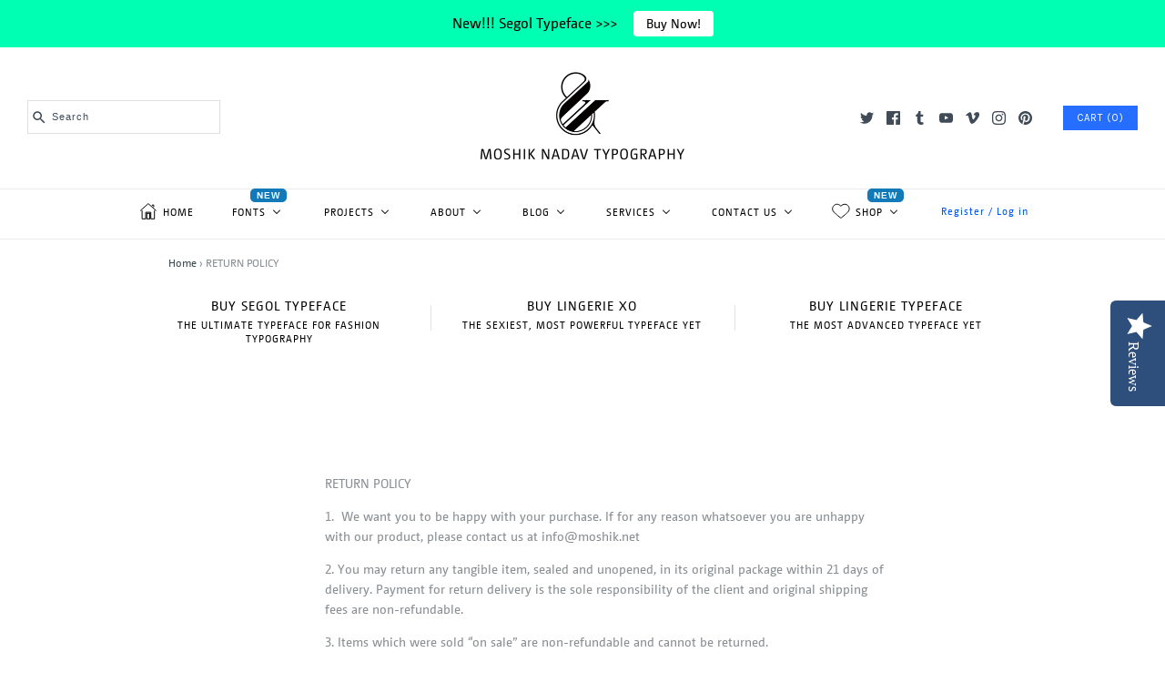

--- FILE ---
content_type: text/html; charset=utf-8
request_url: https://moshik.net/pages/return-policy
body_size: 33302
content:










    
    
    
    
    
    



















<!DOCTYPE html>
<html class="no-js">
  <head>

<link href="//moshik.net/cdn/shop/t/47/assets/tiny.content.min.css?v=1200334" rel="stylesheet" type="text/css" media="all" />

<link href="//moshik.net/cdn/shop/t/47/assets/bss-hide-variant.css?v=152004692777047427651742555036" rel="stylesheet" type="text/css" media="all" />

    <script>
    window.dataLayer = window.dataLayer || [];
</script>
    
<!-- Google Tag Manager -->
<script>(function(w,d,s,l,i){w[l]=w[l]||[];w[l].push({'gtm.start':
new Date().getTime(),event:'gtm.js'});var f=d.getElementsByTagName(s)[0],
j=d.createElement(s),dl=l!='dataLayer'?'&l='+l:'';j.async=true;j.src=
'https://www.googletagmanager.com/gtm.js?id='+i+dl;f.parentNode.insertBefore(j,f);
})(window,document,'script','dataLayer','GTM-NJL2GM');</script>
<!-- End Google Tag Manager -->

    <meta name="google-site-verification" content="wLKuqis82ptNiNpTiDFjM_wGa5Con81mu5b3qUVoA6w" />
    
    
<meta name="facebook-domain-verification" content="zfqsgpu71mtervcmxtzg58hkfy6ql9" />

    <!-- AMPIFY-ME:START -->
    
    <!-- AMPIFY-ME:END -->

    <!-- YOTPO -->
    <script type="text/javascript">
      (function e(){var e=document.createElement("script");e.type="text/javascript",e.async=true,e.src="//staticw2.yotpo.com/aLIwJPYN35SMzBhSNpR0pRCiFu46sUxtw9OUP17S/widget.js";var t=document.getElementsByTagName("script")[0];t.parentNode.insertBefore(e,t)})();
    </script>
    <!-- END YOTPO -->
    <!-- Symmetry 3.0.9 -->
    <meta charset="UTF-8">
    <meta http-equiv="X-UA-Compatible" content="IE=edge,chrome=1">
    <meta name="viewport" content="width=device-width,initial-scale=1.0" />
    <meta name="theme-color" content="#256eff">

    
    <link rel="shortcut icon" href="//moshik.net/cdn/shop/files/Logo-02_cc3727a0-9de3-4323-bfdb-9068a9021b21.png?v=1613157656" type="image/png" />
    

    <title>
    RETURN POLICY
</title>


    <meta name="description" content="RETURN POLICY 1.  We want you to be happy with your purchase. If for any reason whatsoever you are unhappy with our product, please contact us at info@moshik.net 2. You may return any tangible item, sealed and unopened, in its original package within 21 days of delivery. Payment for return delivery is the sole responsi">

    <link rel="canonical" href="https://moshik.net/pages/return-policy" />

    
<meta property="og:site_name" content="Moshik Nadav Typography" />

    <meta property="og:type" content="website" />
    
       <meta property="og:image" content="http://moshik.net/cdn/shop/t/47/assets/logo.png?v=1200334" />
    
    

    
 



  <meta name="twitter:card" content="summary">



    



<link href="//fonts.googleapis.com/css?family=Karla:400,700|Karla:400,700|Karla:400,700" rel="stylesheet" type="text/css">


    <link href="//moshik.net/cdn/shop/t/47/assets/styles.scss.css?v=120554083986284471531742550321" rel="stylesheet" type="text/css" media="all" />

    

    <script src="//ajax.googleapis.com/ajax/libs/jquery/1.8/jquery.min.js" type="text/javascript"></script>

    <script src="//moshik.net/cdn/shopifycloud/storefront/assets/themes_support/api.jquery-7ab1a3a4.js" type="text/javascript"></script>
    
    <script>
      Shopify.money_format = "${{amount}}";
      window.theme = window.theme || {};
      theme.money_format = "${{amount}}";
      theme.productData = {};
      document.documentElement.className = document.documentElement.className.replace('no-js', '');
    </script>

    
    

    <script>window.performance && window.performance.mark && window.performance.mark('shopify.content_for_header.start');</script><meta name="google-site-verification" content="wLKuqis82ptNiNpTiDFjM_wGa5Con81mu5b3qUVoA6w">
<meta id="shopify-digital-wallet" name="shopify-digital-wallet" content="/1572676/digital_wallets/dialog">
<meta name="shopify-checkout-api-token" content="1e98f9ec30f41341fb1f292defc5ec66">
<meta id="in-context-paypal-metadata" data-shop-id="1572676" data-venmo-supported="true" data-environment="production" data-locale="en_US" data-paypal-v4="true" data-currency="USD">
<script async="async" src="/checkouts/internal/preloads.js?locale=en-US"></script>
<script id="shopify-features" type="application/json">{"accessToken":"1e98f9ec30f41341fb1f292defc5ec66","betas":["rich-media-storefront-analytics"],"domain":"moshik.net","predictiveSearch":true,"shopId":1572676,"locale":"en"}</script>
<script>var Shopify = Shopify || {};
Shopify.shop = "moshik-nadav-typography.myshopify.com";
Shopify.locale = "en";
Shopify.currency = {"active":"USD","rate":"1.0"};
Shopify.country = "US";
Shopify.theme = {"name":"Product Preloader 6.2.2023 | SC-dp 21 Mar","id":149286617309,"schema_name":"Symmetry","schema_version":"3.0.9","theme_store_id":568,"role":"main"};
Shopify.theme.handle = "null";
Shopify.theme.style = {"id":null,"handle":null};
Shopify.cdnHost = "moshik.net/cdn";
Shopify.routes = Shopify.routes || {};
Shopify.routes.root = "/";</script>
<script type="module">!function(o){(o.Shopify=o.Shopify||{}).modules=!0}(window);</script>
<script>!function(o){function n(){var o=[];function n(){o.push(Array.prototype.slice.apply(arguments))}return n.q=o,n}var t=o.Shopify=o.Shopify||{};t.loadFeatures=n(),t.autoloadFeatures=n()}(window);</script>
<script id="shop-js-analytics" type="application/json">{"pageType":"page"}</script>
<script defer="defer" async type="module" src="//moshik.net/cdn/shopifycloud/shop-js/modules/v2/client.init-shop-cart-sync_BN7fPSNr.en.esm.js"></script>
<script defer="defer" async type="module" src="//moshik.net/cdn/shopifycloud/shop-js/modules/v2/chunk.common_Cbph3Kss.esm.js"></script>
<script defer="defer" async type="module" src="//moshik.net/cdn/shopifycloud/shop-js/modules/v2/chunk.modal_DKumMAJ1.esm.js"></script>
<script type="module">
  await import("//moshik.net/cdn/shopifycloud/shop-js/modules/v2/client.init-shop-cart-sync_BN7fPSNr.en.esm.js");
await import("//moshik.net/cdn/shopifycloud/shop-js/modules/v2/chunk.common_Cbph3Kss.esm.js");
await import("//moshik.net/cdn/shopifycloud/shop-js/modules/v2/chunk.modal_DKumMAJ1.esm.js");

  window.Shopify.SignInWithShop?.initShopCartSync?.({"fedCMEnabled":true,"windoidEnabled":true});

</script>
<script>(function() {
  var isLoaded = false;
  function asyncLoad() {
    if (isLoaded) return;
    isLoaded = true;
    var urls = ["\/\/shopify.privy.com\/widget.js?shop=moshik-nadav-typography.myshopify.com","\/\/www.powr.io\/powr.js?powr-token=moshik-nadav-typography.myshopify.com\u0026external-type=shopify\u0026shop=moshik-nadav-typography.myshopify.com","https:\/\/app-easy-product-downloads.fr\/js\/ajax\/easy_product_dl_get_product_download.js?shop=moshik-nadav-typography.myshopify.com","https:\/\/upsells.boldapps.net\/v2_ui\/js\/UpsellTracker.js?shop=moshik-nadav-typography.myshopify.com","https:\/\/upsells.boldapps.net\/v2_ui\/js\/upsell.js?shop=moshik-nadav-typography.myshopify.com","https:\/\/cdn.hextom.com\/js\/quickannouncementbar.js?shop=moshik-nadav-typography.myshopify.com","https:\/\/cdn.hextom.com\/js\/ultimatesalesboost.js?shop=moshik-nadav-typography.myshopify.com","https:\/\/cdn.pushowl.com\/latest\/sdks\/pushowl-shopify.js?subdomain=moshik-nadav-typography\u0026environment=production\u0026guid=cf53d664-a867-4c2d-9b46-3d6207f7ab3a\u0026shop=moshik-nadav-typography.myshopify.com"];
    for (var i = 0; i < urls.length; i++) {
      var s = document.createElement('script');
      s.type = 'text/javascript';
      s.async = true;
      s.src = urls[i];
      var x = document.getElementsByTagName('script')[0];
      x.parentNode.insertBefore(s, x);
    }
  };
  if(window.attachEvent) {
    window.attachEvent('onload', asyncLoad);
  } else {
    window.addEventListener('load', asyncLoad, false);
  }
})();</script>
<script id="__st">var __st={"a":1572676,"offset":-18000,"reqid":"2684ff14-6c1a-45ae-928c-96daeabac143-1769889519","pageurl":"moshik.net\/pages\/return-policy?srsltid=AfmBOor6-XmimkMafJY3VEE7Bp-wbu5pc7MZFwsnLd-8yFaot7gQ6f0P","s":"pages-263149583","u":"a0dd662363b5","p":"page","rtyp":"page","rid":263149583};</script>
<script>window.ShopifyPaypalV4VisibilityTracking = true;</script>
<script id="captcha-bootstrap">!function(){'use strict';const t='contact',e='account',n='new_comment',o=[[t,t],['blogs',n],['comments',n],[t,'customer']],c=[[e,'customer_login'],[e,'guest_login'],[e,'recover_customer_password'],[e,'create_customer']],r=t=>t.map((([t,e])=>`form[action*='/${t}']:not([data-nocaptcha='true']) input[name='form_type'][value='${e}']`)).join(','),a=t=>()=>t?[...document.querySelectorAll(t)].map((t=>t.form)):[];function s(){const t=[...o],e=r(t);return a(e)}const i='password',u='form_key',d=['recaptcha-v3-token','g-recaptcha-response','h-captcha-response',i],f=()=>{try{return window.sessionStorage}catch{return}},m='__shopify_v',_=t=>t.elements[u];function p(t,e,n=!1){try{const o=window.sessionStorage,c=JSON.parse(o.getItem(e)),{data:r}=function(t){const{data:e,action:n}=t;return t[m]||n?{data:e,action:n}:{data:t,action:n}}(c);for(const[e,n]of Object.entries(r))t.elements[e]&&(t.elements[e].value=n);n&&o.removeItem(e)}catch(o){console.error('form repopulation failed',{error:o})}}const l='form_type',E='cptcha';function T(t){t.dataset[E]=!0}const w=window,h=w.document,L='Shopify',v='ce_forms',y='captcha';let A=!1;((t,e)=>{const n=(g='f06e6c50-85a8-45c8-87d0-21a2b65856fe',I='https://cdn.shopify.com/shopifycloud/storefront-forms-hcaptcha/ce_storefront_forms_captcha_hcaptcha.v1.5.2.iife.js',D={infoText:'Protected by hCaptcha',privacyText:'Privacy',termsText:'Terms'},(t,e,n)=>{const o=w[L][v],c=o.bindForm;if(c)return c(t,g,e,D).then(n);var r;o.q.push([[t,g,e,D],n]),r=I,A||(h.body.append(Object.assign(h.createElement('script'),{id:'captcha-provider',async:!0,src:r})),A=!0)});var g,I,D;w[L]=w[L]||{},w[L][v]=w[L][v]||{},w[L][v].q=[],w[L][y]=w[L][y]||{},w[L][y].protect=function(t,e){n(t,void 0,e),T(t)},Object.freeze(w[L][y]),function(t,e,n,w,h,L){const[v,y,A,g]=function(t,e,n){const i=e?o:[],u=t?c:[],d=[...i,...u],f=r(d),m=r(i),_=r(d.filter((([t,e])=>n.includes(e))));return[a(f),a(m),a(_),s()]}(w,h,L),I=t=>{const e=t.target;return e instanceof HTMLFormElement?e:e&&e.form},D=t=>v().includes(t);t.addEventListener('submit',(t=>{const e=I(t);if(!e)return;const n=D(e)&&!e.dataset.hcaptchaBound&&!e.dataset.recaptchaBound,o=_(e),c=g().includes(e)&&(!o||!o.value);(n||c)&&t.preventDefault(),c&&!n&&(function(t){try{if(!f())return;!function(t){const e=f();if(!e)return;const n=_(t);if(!n)return;const o=n.value;o&&e.removeItem(o)}(t);const e=Array.from(Array(32),(()=>Math.random().toString(36)[2])).join('');!function(t,e){_(t)||t.append(Object.assign(document.createElement('input'),{type:'hidden',name:u})),t.elements[u].value=e}(t,e),function(t,e){const n=f();if(!n)return;const o=[...t.querySelectorAll(`input[type='${i}']`)].map((({name:t})=>t)),c=[...d,...o],r={};for(const[a,s]of new FormData(t).entries())c.includes(a)||(r[a]=s);n.setItem(e,JSON.stringify({[m]:1,action:t.action,data:r}))}(t,e)}catch(e){console.error('failed to persist form',e)}}(e),e.submit())}));const S=(t,e)=>{t&&!t.dataset[E]&&(n(t,e.some((e=>e===t))),T(t))};for(const o of['focusin','change'])t.addEventListener(o,(t=>{const e=I(t);D(e)&&S(e,y())}));const B=e.get('form_key'),M=e.get(l),P=B&&M;t.addEventListener('DOMContentLoaded',(()=>{const t=y();if(P)for(const e of t)e.elements[l].value===M&&p(e,B);[...new Set([...A(),...v().filter((t=>'true'===t.dataset.shopifyCaptcha))])].forEach((e=>S(e,t)))}))}(h,new URLSearchParams(w.location.search),n,t,e,['guest_login'])})(!0,!0)}();</script>
<script integrity="sha256-4kQ18oKyAcykRKYeNunJcIwy7WH5gtpwJnB7kiuLZ1E=" data-source-attribution="shopify.loadfeatures" defer="defer" src="//moshik.net/cdn/shopifycloud/storefront/assets/storefront/load_feature-a0a9edcb.js" crossorigin="anonymous"></script>
<script data-source-attribution="shopify.dynamic_checkout.dynamic.init">var Shopify=Shopify||{};Shopify.PaymentButton=Shopify.PaymentButton||{isStorefrontPortableWallets:!0,init:function(){window.Shopify.PaymentButton.init=function(){};var t=document.createElement("script");t.src="https://moshik.net/cdn/shopifycloud/portable-wallets/latest/portable-wallets.en.js",t.type="module",document.head.appendChild(t)}};
</script>
<script data-source-attribution="shopify.dynamic_checkout.buyer_consent">
  function portableWalletsHideBuyerConsent(e){var t=document.getElementById("shopify-buyer-consent"),n=document.getElementById("shopify-subscription-policy-button");t&&n&&(t.classList.add("hidden"),t.setAttribute("aria-hidden","true"),n.removeEventListener("click",e))}function portableWalletsShowBuyerConsent(e){var t=document.getElementById("shopify-buyer-consent"),n=document.getElementById("shopify-subscription-policy-button");t&&n&&(t.classList.remove("hidden"),t.removeAttribute("aria-hidden"),n.addEventListener("click",e))}window.Shopify?.PaymentButton&&(window.Shopify.PaymentButton.hideBuyerConsent=portableWalletsHideBuyerConsent,window.Shopify.PaymentButton.showBuyerConsent=portableWalletsShowBuyerConsent);
</script>
<script data-source-attribution="shopify.dynamic_checkout.cart.bootstrap">document.addEventListener("DOMContentLoaded",(function(){function t(){return document.querySelector("shopify-accelerated-checkout-cart, shopify-accelerated-checkout")}if(t())Shopify.PaymentButton.init();else{new MutationObserver((function(e,n){t()&&(Shopify.PaymentButton.init(),n.disconnect())})).observe(document.body,{childList:!0,subtree:!0})}}));
</script>
<link id="shopify-accelerated-checkout-styles" rel="stylesheet" media="screen" href="https://moshik.net/cdn/shopifycloud/portable-wallets/latest/accelerated-checkout-backwards-compat.css" crossorigin="anonymous">
<style id="shopify-accelerated-checkout-cart">
        #shopify-buyer-consent {
  margin-top: 1em;
  display: inline-block;
  width: 100%;
}

#shopify-buyer-consent.hidden {
  display: none;
}

#shopify-subscription-policy-button {
  background: none;
  border: none;
  padding: 0;
  text-decoration: underline;
  font-size: inherit;
  cursor: pointer;
}

#shopify-subscription-policy-button::before {
  box-shadow: none;
}

      </style>

<script>window.performance && window.performance.mark && window.performance.mark('shopify.content_for_header.end');</script>

    <script src="https://use.typekit.net/mfn0prz.js"></script>

    <script>try{Typekit.load({ async: true });}catch(e){}</script>

    <!--Gem_Page_Header_Script-->
        


    <!--End_Gem_Page_Header_Script-->

    <meta name="credibly-product" content="">

    <link href="//moshik.net/cdn/shop/t/47/assets/shopstorm-apps.scss.css?v=44200075104732991851742550321" rel="stylesheet" type="text/css" media="all" />


    
    <script>
    window.BOLD = window.BOLD || {};
    window.BOLD.options = {settings: {v1_variant_mode : true, hybrid_fix_auto_insert_inputs: true}};
</script>
<script>var BOLD = BOLD || {};
    BOLD.products = BOLD.products || {};
    BOLD.variant_lookup = BOLD.variant_lookup || {};BOLD.products[null] ={"id":null,"title":null,"handle":null,"description":null,"published_at":"T","created_at":"T","vendor":null,"type":null,"tags":null,"price":"NaN","price_min":"NaN","price_max":"NaN","price_varies":false,"compare_at_price":"NaN","compare_at_price_min":"NaN","compare_at_price_max":"NaN","compare_at_price_varies":false,"all_variant_ids":[],"variants":[],"available":false,"images":null,"featured_image":null,"options":null,"url":null}</script>
<script>window.BOLD = window.BOLD || {};
    window.BOLD.common = window.BOLD.common || {};
    window.BOLD.common.Shopify = window.BOLD.common.Shopify || {};
    window.BOLD.common.Shopify.shop = {
      domain: 'moshik.net',
      permanent_domain: 'moshik-nadav-typography.myshopify.com',
      url: 'https://moshik.net',
      secure_url: 'https://moshik.net',
      money_format: "${{amount}}",
      currency: "USD"
    };
    window.BOLD.common.Shopify.customer = {
      id: null,
      tags: null,
    };
    window.BOLD.common.Shopify.cart = {"note":null,"attributes":{},"original_total_price":0,"total_price":0,"total_discount":0,"total_weight":0.0,"item_count":0,"items":[],"requires_shipping":false,"currency":"USD","items_subtotal_price":0,"cart_level_discount_applications":[],"checkout_charge_amount":0};
    window.BOLD.common.template = 'page';window.BOLD.common.Shopify.formatMoney = function(money, format) {
        function n(t, e) {
            return "undefined" == typeof t ? e : t
        }
        function r(t, e, r, i) {
            if (e = n(e, 2),
                r = n(r, ","),
                i = n(i, "."),
            isNaN(t) || null == t)
                return 0;
            t = (t / 100).toFixed(e);
            var o = t.split(".")
                , a = o[0].replace(/(\d)(?=(\d\d\d)+(?!\d))/g, "$1" + r)
                , s = o[1] ? i + o[1] : "";
            return a + s
        }
        "string" == typeof money && (money = money.replace(".", ""));
        var i = ""
            , o = /\{\{\s*(\w+)\s*\}\}/
            , a = format || window.BOLD.common.Shopify.shop.money_format || window.Shopify.money_format || "$ {{ amount }}";
        switch (a.match(o)[1]) {
            case "amount":
                i = r(money, 2, ",", ".");
                break;
            case "amount_no_decimals":
                i = r(money, 0, ",", ".");
                break;
            case "amount_with_comma_separator":
                i = r(money, 2, ".", ",");
                break;
            case "amount_no_decimals_with_comma_separator":
                i = r(money, 0, ".", ",");
                break;
            case "amount_with_space_separator":
                i = r(money, 2, " ", ",");
                break;
            case "amount_no_decimals_with_space_separator":
                i = r(money, 0, " ", ",");
                break;
            case "amount_with_apostrophe_separator":
                i = r(money, 2, "'", ".");
                break;
        }
        return a.replace(o, i);
    };
    window.BOLD.common.Shopify.saveProduct = function (handle, product) {
      if (typeof handle === 'string' && typeof window.BOLD.common.Shopify.products[handle] === 'undefined') {
        if (typeof product === 'number') {
          window.BOLD.common.Shopify.handles[product] = handle;
          product = { id: product };
        }
        window.BOLD.common.Shopify.products[handle] = product;
      }
    };
    window.BOLD.common.Shopify.saveVariant = function (variant_id, variant) {
      if (typeof variant_id === 'number' && typeof window.BOLD.common.Shopify.variants[variant_id] === 'undefined') {
        window.BOLD.common.Shopify.variants[variant_id] = variant;
      }
    };window.BOLD.common.Shopify.products = window.BOLD.common.Shopify.products || {};
    window.BOLD.common.Shopify.variants = window.BOLD.common.Shopify.variants || {};
    window.BOLD.common.Shopify.handles = window.BOLD.common.Shopify.handles || {};window.BOLD.common.Shopify.saveProduct(null, null);window.BOLD.apps_installed = {"Product Upsell":3} || {};window.BOLD.common.Shopify.metafields = window.BOLD.common.Shopify.metafields || {};window.BOLD.common.Shopify.metafields["bold_rp"] = {};window.BOLD.common.Shopify.metafields["bold_csp_defaults"] = {};window.BOLD.common.cacheParams = window.BOLD.common.cacheParams || {};
</script>

<script>
    window.BOLD.common.cacheParams.options = 1769503234;
</script>
<link href="//moshik.net/cdn/shop/t/47/assets/bold-options.css?v=145095191586253055491742547859" rel="stylesheet" type="text/css" media="all" />
<script defer src="https://options.shopapps.site/js/options.js"></script>
<link href="//moshik.net/cdn/shop/t/47/assets/bold-upsell.css?v=51915886505602322711742547860" rel="stylesheet" type="text/css" media="all" />
<link href="//moshik.net/cdn/shop/t/47/assets/bold-upsell-custom.css?v=37504927625584132461742547859" rel="stylesheet" type="text/css" media="all" />
<script>
  document.addEventListener('DOMContentLoaded', function() {
    
      setInterval(function() {
        if (document.querySelectorAll('.bold_option_value_element').length > 0) {
          if (document.querySelector('.gf_product-prices') != null) {
            document.querySelector('.gf_product-prices').style.display = 'none';
          }
          if (document.querySelectorAll('.bold_option_value_element.bold_swatch_selected').length > 0) {
            // console.log('interval - false');
            document.querySelector('.template-product .gf_add-to-cart').removeAttribute('disabled');
          } else {
            // console.log('interval - true');
            document.querySelector('.template-product .gf_add-to-cart').setAttribute('disabled', true);
          }
        }
      }, 100);
  });
</script><link href="//moshik.net/cdn/shop/t/47/assets/bold.css?v=12769658600021693041742547861" rel="stylesheet" type="text/css" media="all" />
    <script src="//moshik.net/cdn/shop/t/47/assets/bold-helper-functions.js?v=98086281783642775031742550314" type="text/javascript"></script>
    <style>
      #pageheader .search-box, .mobile-search{display: block;}
      #pageheader .search-box .search-form {
          background-color: #fff;
          border-color: #dedede;
      }
/*       body .gf-carousel-loaded .main-slider .owl-stage .owl-item .item-content{
        padding-left: 1px !important;
        padding-right: 1px !important;
      } */
      
	.gf_product-slider .owl-nav .owl-next, .gf_product-slider .owl-nav .owl-prev{
    	background-color: rgba(255,255,255,0.2) !important;
    }
    </style>


  <script>var scaaffCheck = false;</script>
<script src="//moshik.net/cdn/shop/t/47/assets/sca_affiliate.js?v=69880474376666990331742550244" type="text/javascript"></script>
<!-- CODE --><!-- CODE -->

    
  <!-- BEGIN app block: shopify://apps/blockify-fraud-filter/blocks/app_embed/2e3e0ba5-0e70-447a-9ec5-3bf76b5ef12e --> 
 
 
    <script>
        window.blockifyShopIdentifier = "moshik-nadav-typography.myshopify.com";
        window.ipBlockerMetafields = "{\"showOverlayByPass\":false,\"disableSpyExtensions\":false,\"blockUnknownBots\":false,\"activeApp\":true,\"blockByMetafield\":false,\"visitorAnalytic\":true,\"showWatermark\":true}";
        window.blockifyRules = null;
        window.ipblockerBlockTemplate = "{\"customCss\":\"#blockify---container{--bg-blockify: #fff;position:relative}#blockify---container::after{content:'';position:absolute;inset:0;background-repeat:no-repeat !important;background-size:cover !important;background:var(--bg-blockify);z-index:0}#blockify---container #blockify---container__inner{display:flex;flex-direction:column;align-items:center;position:relative;z-index:1}#blockify---container #blockify---container__inner #blockify-block-content{display:flex;flex-direction:column;align-items:center;text-align:center}#blockify---container #blockify---container__inner #blockify-block-content #blockify-block-superTitle{display:none !important}#blockify---container #blockify---container__inner #blockify-block-content #blockify-block-title{font-size:313%;font-weight:bold;margin-top:1em}@media only screen and (min-width: 768px) and (max-width: 1199px){#blockify---container #blockify---container__inner #blockify-block-content #blockify-block-title{font-size:188%}}@media only screen and (max-width: 767px){#blockify---container #blockify---container__inner #blockify-block-content #blockify-block-title{font-size:107%}}#blockify---container #blockify---container__inner #blockify-block-content #blockify-block-description{font-size:125%;margin:1.5em;line-height:1.5}@media only screen and (min-width: 768px) and (max-width: 1199px){#blockify---container #blockify---container__inner #blockify-block-content #blockify-block-description{font-size:88%}}@media only screen and (max-width: 767px){#blockify---container #blockify---container__inner #blockify-block-content #blockify-block-description{font-size:107%}}#blockify---container #blockify---container__inner #blockify-block-content #blockify-block-description #blockify-block-text-blink{display:none !important}#blockify---container #blockify---container__inner #blockify-logo-block-image{position:relative;width:400px;height:auto;max-height:300px}@media only screen and (max-width: 767px){#blockify---container #blockify---container__inner #blockify-logo-block-image{width:200px}}#blockify---container #blockify---container__inner #blockify-logo-block-image::before{content:'';display:block;padding-bottom:56.2%}#blockify---container #blockify---container__inner #blockify-logo-block-image img{position:absolute;top:0;left:0;width:100%;height:100%;object-fit:contain}\\n\",\"logoImage\":{\"active\":true,\"value\":\"https:\/\/fraud.blockifyapp.com\/s\/api\/public\/assets\/default-thumbnail.png\",\"altText\":\"Red octagonal stop sign with a black hand symbol in the center, indicating a warning or prohibition\"},\"superTitle\":{\"active\":false,\"text\":\"403\",\"color\":\"#899df1\"},\"title\":{\"active\":true,\"text\":\"Access Denied\",\"color\":\"#000\"},\"description\":{\"active\":true,\"text\":\"The site owner may have set restrictions that prevent you from accessing the site. Please contact the site owner for access.\",\"color\":\"#000\"},\"background\":{\"active\":true,\"value\":\"#fff\",\"type\":\"1\",\"colorFrom\":null,\"colorTo\":null}}";

        
    </script>


<link href="https://cdn.shopify.com/extensions/019c0809-e7fb-7b67-b153-34756be9be7d/blockify-shopify-291/assets/blockify-embed.min.js" as="script" type="text/javascript" rel="preload"><link href="https://cdn.shopify.com/extensions/019c0809-e7fb-7b67-b153-34756be9be7d/blockify-shopify-291/assets/prevent-bypass-script.min.js" as="script" type="text/javascript" rel="preload">
<script type="text/javascript">
    window.blockifyBaseUrl = 'https://fraud.blockifyapp.com/s/api';
    window.blockifyPublicUrl = 'https://fraud.blockifyapp.com/s/api/public';
    window.bucketUrl = 'https://storage.synctrack.io/megamind-fraud';
    window.storefrontApiUrl  = 'https://fraud.blockifyapp.com/p/api';
</script>
<script type="text/javascript">
  window.blockifyChecking = true;
</script>
<script id="blockifyScriptByPass" type="text/javascript" src=https://cdn.shopify.com/extensions/019c0809-e7fb-7b67-b153-34756be9be7d/blockify-shopify-291/assets/prevent-bypass-script.min.js async></script>
<script id="blockifyScriptTag" type="text/javascript" src=https://cdn.shopify.com/extensions/019c0809-e7fb-7b67-b153-34756be9be7d/blockify-shopify-291/assets/blockify-embed.min.js async></script>


<!-- END app block --><!-- BEGIN app block: shopify://apps/buddha-mega-menu-navigation/blocks/megamenu/dbb4ce56-bf86-4830-9b3d-16efbef51c6f -->
<script>
        var productImageAndPrice = [],
            collectionImages = [],
            articleImages = [],
            mmLivIcons = true,
            mmFlipClock = false,
            mmFixesUseJquery = true,
            mmNumMMI = 8,
            mmSchemaTranslation = {},
            mmMenuStrings =  {"menuStrings":{"default":{"HOME":"HOME","FONTS":"FONTS","SEGOL TYPEFACE":"SEGOL TYPEFACE","BUY NOW":"BUY NOW","EXPLORE":"EXPLORE","ABOUT SEGOL":"ABOUT SEGOL","SEGOL GLYPHS":"SEGOL GLYPHS","ALTERNATE GLYPHS":"ALTERNATE GLYPHS","LIGATURES":"LIGATURES","SWASHES":"SWASHES","ALTERNATE SWASHES":"ALTERNATE SWASHES","READY-MADE NAMES":"READY-MADE NAMES","READY-MADE WORDS":"READY-MADE WORDS","EXPERIMENTAL GLYPHS":"EXPERIMENTAL GLYPHS","LANGUAGES SUPPORT":"LANGUAGES SUPPORT","OPEN-TYPE FEATURES":"OPEN-TYPE FEATURES","NUMBERS":"NUMBERS","FIRST TUTORIAL":"FIRST TUTORIAL","Q&A":"Q&A","TYPE SPECIMEN":"TYPE SPECIMEN","BASIC ALPHABET":"BASIC ALPHABET","Play before & after":"Play before & after","LINGERIE XO":"LINGERIE XO","BASIC GLYPHS":"BASIC GLYPHS","COOL SAMPLES":"COOL SAMPLES","LINGERIE WILD PRO":"LINGERIE WILD PRO","THE STYLES":"THE STYLES","CHIMERA":"CHIMERA","CHIMERA X":"CHIMERA X","VISAGE":"VISAGE","VISAGE X":"VISAGE X","LINGERIE TYPEFACE":"LINGERIE TYPEFACE","REGULAR FAMILY STYLES":"REGULAR FAMILY STYLES","Regular Plain":"Regular Plain","Regular Exit":"Regular Exit","Regular Diamond":"Regular Diamond","Regular White":"Regular White","Regular Italic":"Regular Italic","Regular Wild":"Regular Wild","BOLD FAMILY STYLES":"BOLD FAMILY STYLES","Bold Plain Style":"Bold Plain Style","Bold Exit Style":"Bold Exit Style","Bold Diamond Style":"Bold Diamond Style","Bold White Style":"Bold White Style","Bold Italic Style":"Bold Italic Style","Bold Wild Style":"Bold Wild Style","PARIS PRO TYPEFACE":"PARIS PRO TYPEFACE","Regular Strip":"Regular Strip","Bold Plain":"Bold Plain","Bold Exit":"Bold Exit","Bold White":"Bold White","Bold Strip":"Bold Strip","LIGHT FAMILY":"LIGHT FAMILY","Hairline":"Hairline","Ultra Extra Light":"Ultra Extra Light","Ultra Light":"Ultra Light","Light":"Light","Light Book":"Light Book","PARIS TYPEFACE":"PARIS TYPEFACE","MOSHIK TYPEFACE":"MOSHIK TYPEFACE","LOWERCASE":"LOWERCASE","UPPERCASE":"UPPERCASE","MOSHIK HEBREW TYPEFACE":"MOSHIK HEBREW TYPEFACE","TORONTO TYPEFACE":"TORONTO TYPEFACE","FONTS PACKAGES":"FONTS PACKAGES","THE ESSENTIAL PACKAGE":"THE ESSENTIAL PACKAGE","THE BASIC PACKAGE":"THE BASIC PACKAGE","THE WHITE PACKAGE":"THE WHITE PACKAGE","THE BOLD PACKAGE":"THE BOLD PACKAGE","THE EXIT PACKAGE":"THE EXIT PACKAGE","THE SPECIAL SELECTION":"THE SPECIAL SELECTION","THE SEXY PACKAGE":"THE SEXY PACKAGE","THE DESIGNER":"THE DESIGNER","THE DREAM PACKAGE":"THE DREAM PACKAGE","PROJECTS":"PROJECTS","24/7 TYPOGRAPHY MAGAZINE":"24/7 TYPOGRAPHY MAGAZINE","CUSTOM TYPOGRAPHY COLLECTION":"CUSTOM TYPOGRAPHY COLLECTION","PLAYFUL AMPERSAND":"PLAYFUL AMPERSAND","CUSTOM TYPE DESIGN FOR FASHION MAGAZINES":"CUSTOM TYPE DESIGN FOR FASHION MAGAZINES","ABOUT":"ABOUT","ABOUT MOSHIK NADAV":"ABOUT MOSHIK NADAV","ABOUT US":"ABOUT US","BLOG":"BLOG","Daily Typography Blog":"Daily Typography Blog","HELLO!":"HELLO!","100 YEARS OF VOGUE LOGOS":"100 YEARS OF VOGUE LOGOS","THE HISTORY OF THE AMPERSAND":"THE HISTORY OF THE AMPERSAND","A PASSION FOR THE LOWERCASE G AND FASHION MAGAZINE TYPOGRAPHY":"A PASSION FOR THE LOWERCASE G AND FASHION MAGAZINE TYPOGRAPHY","TYPOGRAPHY IS WHAT MAKES A GOOD FASHION MAGAZINE.":"TYPOGRAPHY IS WHAT MAKES A GOOD FASHION MAGAZINE.","HOW PUNK CHANGED TYPOGRAPHY":"HOW PUNK CHANGED TYPOGRAPHY","STRANGER THINGS - THE FONT AND THE MAN WHO CREATED IT":"STRANGER THINGS - THE FONT AND THE MAN WHO CREATED IT","CUSTOM TYPOGRAPHY NECKLACES":"CUSTOM TYPOGRAPHY NECKLACES","BEST FONTS FOR FASHION MAGAZINES":"BEST FONTS FOR FASHION MAGAZINES","New ZARA logo sketch":"New ZARA logo sketch","Typography Tutorial":"Typography Tutorial","Improve your design process":"Improve your design process","Vogue Magazine Fonts":"Vogue Magazine Fonts","New York Fashion Ampersand":"New York Fashion Ampersand","CUSTOM FASHION LOGOS":"CUSTOM FASHION LOGOS","SERVICES":"SERVICES","ANIMATED TYPOGRAPHY":"ANIMATED TYPOGRAPHY","ART DIRECTION":"ART DIRECTION","BRANDING":"BRANDING","CONSULTING":"CONSULTING","CUSTOM TYPE DESIGN":"CUSTOM TYPE DESIGN","CUSTOM TYPEFACE DESIGN":"CUSTOM TYPEFACE DESIGN","FONT PRODUCTION":"FONT PRODUCTION","LOGOTYPE DESIGN":"LOGOTYPE DESIGN","WORKSHOP & ACADEMY":"WORKSHOP & ACADEMY","CONTACT US":"CONTACT US","COST INQUIRY":"COST INQUIRY","CAREER":"CAREER","INTERNSHIP":"INTERNSHIP","SHOP":"SHOP","PARIS PRO":"PARIS PRO","POSTERS":"POSTERS","NECKLACES":"NECKLACES","GIFT-CARD":"GIFT-CARD"}},"additional":{"default":{"Add to cart":"Add to cart","Sold out":"Sold out","JUST ADDED TO YOUR CART":"JUST ADDED TO YOUR CART","OUT OF STOCK":"OUT OF STOCK","View Cart":"View Cart","NEW":"NEW","SALE":"SALE","HOT":"HOT"}}} ,
            mmShopLocale = "en",
            mmShopLocaleCollectionsRoute = "/collections",
            mmSchemaDesignJSON = [{"action":"menu-select","value":"main-menu"},{"action":"design","setting":"vertical_font_size","value":"13px"},{"action":"design","setting":"vertical_link_hover_color","value":"#0da19a"},{"action":"design","setting":"vertical_link_color","value":"#4e4e4e"},{"action":"design","setting":"vertical_text_color","value":"#4e4e4e"},{"action":"design","setting":"text_color","value":"#222222"},{"action":"design","setting":"font_size","value":"13px"},{"action":"design","setting":"button_text_color","value":"#ffffff"},{"action":"design","setting":"button_text_hover_color","value":"#ffffff"},{"action":"design","setting":"background_color","value":"#ffffff"},{"action":"design","setting":"background_hover_color","value":"#f9f9f9"},{"action":"design","setting":"link_color","value":"#4e4e4e"},{"action":"design","setting":"button_background_color","value":"#0da19a"},{"action":"design","setting":"link_hover_color","value":"#0da19a"},{"action":"design","setting":"button_background_hover_color","value":"#0d8781"},{"action":"design","setting":"tree_sub_direction","value":"set_tree_auto"},{"action":"design","setting":"font_family","value":"Default"}],
            mmDomChangeSkipUl = "",
            buddhaMegaMenuShop = "moshik-nadav-typography.myshopify.com",
            mmWireframeCompression = "0",
            mmExtensionAssetUrl = "https://cdn.shopify.com/extensions/019abe06-4a3f-7763-88da-170e1b54169b/mega-menu-151/assets/";var bestSellersHTML = '';var newestProductsHTML = '';var buddhaLivIcons={"home.svg":"<svg version=\"1.1\" xmlns=\"http:\/\/www.w3.org\/2000\/svg\" xmlns:xlink=\"http:\/\/www.w3.org\/1999\/xlink\" viewBox=\"0 0 60 60\" xml:space=\"preserve\" data-animoptions=\"{'duration':'1.5', 'repeat':'0', 'repeatDelay':'0.5'}\">\n\t<g class=\"lievo-main\">\n\t\t<g class=\"lievo-filledicon\">\n\t\t\t<rect x=\"26\" y=\"36\" fill=\"#CE9C7B\" stroke=\"#AE7C5B\" stroke-width=\"2\" stroke-linecap=\"square\" stroke-miterlimit=\"10\" width=\"8\" height=\"15\" data-animdata=\"\n\t\t\t\t{\n\t\t\t\t\t'steps':[\n\t\t\t\t\t\t{\n\t\t\t\t\t\t\t'duration':'1',\n\t\t\t\t\t\t\t'position':'0',\n\t\t\t\t\t\t\t'vars':{\n\t\t\t\t\t\t\t\t'scaleX':'0.001',\n\t\t\t\t\t\t\t\t'transformOrigin':'left center',\n\t\t\t\t\t\t\t\t'repeat':'1',\n\t\t\t\t\t\t\t\t'repeatDelay':'2',\n\t\t\t\t\t\t\t\t'yoyo':'true',\n\t\t\t\t\t\t\t\t'ease':'Power1.easeIn'\n\t\t\t\t\t\t\t}\n\t\t\t\t\t\t}\n\t\t\t\t\t]\n\t\t\t\t}\n\t\t\t\"\/>\n\t\t\t<path fill=\"#FDE3A7\" stroke=\"#D4A281\" stroke-width=\"2\" stroke-linecap=\"square\" stroke-miterlimit=\"10\" d=\"M30,14l17,15v22H37V33H23v18H13V29L30,14z\"\/>\n\t\t\t<polyline class=\"lievo-savelinecap\" fill=\"#D73C2C\" stroke=\"#B71C0C\" stroke-width=\"2\" stroke-miterlimit=\"10\" points=\"41,19.1 41,13 45,13 45,22.66\"\/>\n\t\t\t<polyline fill=\"none\" stroke=\"#B71C0C\" stroke-width=\"2\" stroke-linecap=\"square\" stroke-miterlimit=\"10\" points=\"9,28 30,9.3 51,28\"\/>\n\t\t<\/g>\n\n\t\t<g class=\"lievo-lineicon\">\n\t\t\t<rect x=\"26\" y=\"36\" fill=\"none\" stroke=\"#34495E\" stroke-width=\"2\" stroke-linecap=\"square\" stroke-miterlimit=\"10\" width=\"8\" height=\"15\" data-animdata=\"\n\t\t\t\t{\n\t\t\t\t\t'steps':[\n\t\t\t\t\t\t{\n\t\t\t\t\t\t\t'duration':'1',\n\t\t\t\t\t\t\t'position':'0',\n\t\t\t\t\t\t\t'vars':{\n\t\t\t\t\t\t\t\t'scaleX':'0.001',\n\t\t\t\t\t\t\t\t'transformOrigin':'left center',\n\t\t\t\t\t\t\t\t'repeat':'1',\n\t\t\t\t\t\t\t\t'repeatDelay':'2',\n\t\t\t\t\t\t\t\t'yoyo':'true',\n\t\t\t\t\t\t\t\t'ease':'Power1.easeIn'\n\t\t\t\t\t\t\t}\n\t\t\t\t\t\t}\n\t\t\t\t\t]\n\t\t\t\t}\n\t\t\t\"\/>\n\t\t\t<polyline fill=\"none\" stroke=\"#34495E\" stroke-width=\"2\" stroke-linecap=\"square\" stroke-miterlimit=\"10\" points=\"47,29 47,51 37,51 37,33 23,33 23,51 13,51 13,29\"\/>\n\t\t\t<polyline class=\"lievo-altstroke\" fill=\"none\" stroke=\"#34495E\" stroke-width=\"2\" stroke-linecap=\"square\" stroke-miterlimit=\"10\" points=\"41,14.6 41,13 45,13 45,18\"\/>\n\t\t\t<polyline fill=\"none\" stroke=\"#34495E\" stroke-width=\"2\" stroke-linecap=\"square\" stroke-miterlimit=\"10\" points=\"9,28 30,9.3 51,28\"\/>\n\t\t<\/g>\n\n\t\t<g class=\"lievo-solidicon\">\n\t\t\t<rect x=\"26\" y=\"36\" fill=\"#34495E\" stroke=\"#34495E\" stroke-width=\"2\" stroke-linecap=\"square\" stroke-miterlimit=\"10\" width=\"8\" height=\"15\" data-animdata=\"\n\t\t\t\t{\n\t\t\t\t\t'steps':[\n\t\t\t\t\t\t{\n\t\t\t\t\t\t\t'duration':'1',\n\t\t\t\t\t\t\t'position':'0',\n\t\t\t\t\t\t\t'vars':{\n\t\t\t\t\t\t\t\t'scaleX':'0.001',\n\t\t\t\t\t\t\t\t'transformOrigin':'left center',\n\t\t\t\t\t\t\t\t'repeat':'1',\n\t\t\t\t\t\t\t\t'repeatDelay':'2',\n\t\t\t\t\t\t\t\t'yoyo':'true',\n\t\t\t\t\t\t\t\t'ease':'Power1.easeIn'\n\t\t\t\t\t\t\t}\n\t\t\t\t\t\t}\n\t\t\t\t\t]\n\t\t\t\t}\n\t\t\t\"\/>\n\t\t\t<path fill=\"#34495E\" stroke=\"#34495E\" stroke-width=\"2\" stroke-linecap=\"square\" stroke-miterlimit=\"10\" d=\"M30,14l17,15v22H37V33H23v18H13V29L30,14z\"\/>\n\t\t\t<polyline class=\"lievo-savelinecap\" fill=\"#34495E\" stroke=\"#34495E\" stroke-width=\"2\" stroke-miterlimit=\"10\" points=\"41,18.6 41,13 45,13 45,22.16\"\/>\n\t\t\t<polyline fill=\"none\" stroke=\"#34495E\" stroke-width=\"3\" stroke-linecap=\"square\" stroke-miterlimit=\"10\" points=\"9,27.5 30,8.8 51,27.5\"\/>\n\t\t<\/g>\n\t<\/g>\n<\/svg>","heart.svg":"<svg version=\"1.1\" xmlns=\"http:\/\/www.w3.org\/2000\/svg\" xmlns:xlink=\"http:\/\/www.w3.org\/1999\/xlink\" viewBox=\"0 0 60 60\" xml:space=\"preserve\" data-animoptions=\"{'duration':'0.2', 'repeat':'2', 'repeatDelay':'0.3'}\">\n\t<g class=\"lievo-main\">\n\t\t<g class=\"lievo-common\">\n\t\t\t<path class=\"lievo-altstroke\" fill=\"#D73C2C\" stroke=\"#B71C0C\" stroke-width=\"2\" stroke-miterlimit=\"10\" d=\"M30,16c6.88-6.87,14.43-6.18,19.18-1.52c4.95,4.85,5.24,12.84,0,17.98C43.94,37.6,30,49,30,49S15.98,37.6,10.73,32.46c-5.24-5.14-4.76-13.13,0.19-17.98C15.43,10.05,22.84,8.87,30,16z\" data-animdata=\"\n\t\t\t\t{\n\t\t\t\t\t'steps':[\n\t\t\t\t\t\t{\n\t\t\t\t\t\t\t'duration':'0.3',\n\t\t\t\t\t\t\t'vars':{\n\t\t\t\t\t\t\t\t'scale':'1.2',\n\t\t\t\t\t\t\t\t'transformOrigin':'center center',\n\t\t\t\t\t\t\t\t'repeat':'1',\n\t\t\t\t\t\t\t\t'repeatDelay':'0.4',\n\t\t\t\t\t\t\t\t'yoyo':'true'\n\t\t\t\t\t\t\t},\n\t\t\t\t\t\t\t'position':'0'\n\t\t\t\t\t\t}\n\t\t\t\t\t]\n\t\t\t\t}\n\t\t\t\"\/>\n\t\t<\/g>\n\t<\/g>\n<\/svg>"};/* get link lists api */
        var linkLists={"main-menu" : {"title":"Main Menu", "items":["/",]},"footer" : {"title":"Footer", "items":["/search",]},"store" : {"title":"Store", "items":["/products/fashion-magazine-font-paris-pro-typeface-moshik-nadav-typography",]},"licenses" : {"title":"Licenses", "items":["https://moshik.net/products/gift-card","/pages/respect-creativity","/pages/fonts-in-use-by-fashion-magazines","https://moshik.net/pages/custom-typeface-design","/pages/terms-of-use-1","/pages/terms-of-service-1","/pages/return-policy","https://moshik.net/pages/shipping-policy",]},"customer-account-main-menu" : {"title":"Customer account main menu", "items":["/","https://shopify.com/1572676/account/orders?locale=en&amp;region_country=US",]},};/*ENDPARSE*/

        

        /* set product prices *//* get the collection images *//* get the article images *//* customer fixes */
        var mmCustomerFixesBeforeInit = function(){ customMenuUls="#main-nav .tier-1 > ul:nth-child(1)"; burgerIcon=".mobile-nav-toggle"; onClickOnlyReinit = true; jQueryBuddha("head").append("<style> .vertical-mega-menu .buddha-menu-item .mm-submenu > li > a { padding: 14px 0px !important; } </style>"); }; var mmThemeFixesAfter = function(){ mmForEach(tempMenuObject.u, "#main-nav>.multi-level-nav>.tier-1 li.buddha-menu-item>a.has-children", function(el){ el.classList.remove("has-children"); }); /*user request 25998*/ mmAddStyle(" .horizontal-mega-menu li.buddha-menu-item { z-index: 3998 !important; } .horizontal-mega-menu li.buddha-menu-item:hover { z-index: 3999 !important; } .horizontal-mega-menu li.buddha-menu-item.mega-hover { z-index: 3999 !important; } ","themeScript"); }; 
        

        var mmWireframe = {"html" : "<li class=\"buddha-menu-item\" itemId=\"yPV1L\"  ><a data-href=\"/\" href=\"/\" aria-label=\"HOME\" data-no-instant=\"\" onclick=\"mmGoToPage(this, event); return false;\"  ><div class=\"mm-icon dynamic\" data-options=\"name:home.svg; size: 24px; style:lines; morphState:start; strokeColor:#000000; ;eventOn:grandparent\"></div><span class=\"mm-title\">HOME</span></a></li><li class=\"buddha-menu-item\" itemId=\"wghLS\"  ><a data-href=\"/collections/fashion-fonts\" href=\"/collections/fashion-fonts\" aria-label=\"FONTS\" data-no-instant=\"\" onclick=\"mmGoToPage(this, event); return false;\"  ><span class=\"mm-title\">FONTS</span><i class=\"mm-arrow mm-angle-down\" aria-hidden=\"true\"></i><span class=\"toggle-menu-btn\" style=\"display:none;\" title=\"Toggle menu\" onclick=\"return toggleSubmenu(this)\"><span class=\"mm-arrow-icon\"><span class=\"bar-one\"></span><span class=\"bar-two\"></span></span></span><span class=\"mm-label new\">NEW</span></a><ul class=\"mm-submenu tree  medium \"><li data-href=\"/pages/segol-typeface-the-ultimate-typeface-for-fashion-and-luxury-brands-by-moshik-nadav-typography\" href=\"/pages/segol-typeface-the-ultimate-typeface-for-fashion-and-luxury-brands-by-moshik-nadav-typography\" aria-label=\"SEGOL TYPEFACE\" data-no-instant=\"\" onclick=\"mmGoToPage(this, event); return false;\" haslabel=\"NEW\"  ><a data-href=\"/pages/segol-typeface-the-ultimate-typeface-for-fashion-and-luxury-brands-by-moshik-nadav-typography\" href=\"/pages/segol-typeface-the-ultimate-typeface-for-fashion-and-luxury-brands-by-moshik-nadav-typography\" aria-label=\"SEGOL TYPEFACE\" data-no-instant=\"\" onclick=\"mmGoToPage(this, event); return false;\"  ><span class=\"mm-title\">SEGOL TYPEFACE&nbsp;<span class=\"mm-label new\">NEW</span></span><i class=\"mm-arrow mm-angle-down\" aria-hidden=\"true\"></i><span class=\"toggle-menu-btn\" style=\"display:none;\" title=\"Toggle menu\" onclick=\"return toggleSubmenu(this)\"><span class=\"mm-arrow-icon\"><span class=\"bar-one\"></span><span class=\"bar-two\"></span></span></span></a><ul class=\"mm-submenu tree  small \"><li data-href=\"/products/segol-typeface\" href=\"/products/segol-typeface\" aria-label=\"BUY NOW\" data-no-instant=\"\" onclick=\"mmGoToPage(this, event); return false;\"  ><a data-href=\"/products/segol-typeface\" href=\"/products/segol-typeface\" aria-label=\"BUY NOW\" data-no-instant=\"\" onclick=\"mmGoToPage(this, event); return false;\"  ><span class=\"mm-title\">BUY NOW</span></a></li><li data-href=\"/pages/segol-typeface-the-ultimate-typeface-for-fashion-and-luxury-brands-by-moshik-nadav-typography\" href=\"/pages/segol-typeface-the-ultimate-typeface-for-fashion-and-luxury-brands-by-moshik-nadav-typography\" aria-label=\"EXPLORE\" data-no-instant=\"\" onclick=\"mmGoToPage(this, event); return false;\"  ><a data-href=\"/pages/segol-typeface-the-ultimate-typeface-for-fashion-and-luxury-brands-by-moshik-nadav-typography\" href=\"/pages/segol-typeface-the-ultimate-typeface-for-fashion-and-luxury-brands-by-moshik-nadav-typography\" aria-label=\"EXPLORE\" data-no-instant=\"\" onclick=\"mmGoToPage(this, event); return false;\"  ><span class=\"mm-title\">EXPLORE</span><i class=\"mm-arrow mm-angle-down\" aria-hidden=\"true\"></i><span class=\"toggle-menu-btn\" style=\"display:none;\" title=\"Toggle menu\" onclick=\"return toggleSubmenu(this)\"><span class=\"mm-arrow-icon\"><span class=\"bar-one\"></span><span class=\"bar-two\"></span></span></span></a><ul class=\"mm-submenu tree  small mm-last-level\"><li data-href=\"/pages/segol-typeface-the-ultimate-typeface-for-fashion-and-luxury-brands-by-moshik-nadav-typography\" href=\"/pages/segol-typeface-the-ultimate-typeface-for-fashion-and-luxury-brands-by-moshik-nadav-typography\" aria-label=\"ABOUT SEGOL\" data-no-instant=\"\" onclick=\"mmGoToPage(this, event); return false;\"  ><a data-href=\"/pages/segol-typeface-the-ultimate-typeface-for-fashion-and-luxury-brands-by-moshik-nadav-typography\" href=\"/pages/segol-typeface-the-ultimate-typeface-for-fashion-and-luxury-brands-by-moshik-nadav-typography\" aria-label=\"ABOUT SEGOL\" data-no-instant=\"\" onclick=\"mmGoToPage(this, event); return false;\"  ><span class=\"mm-title\">ABOUT SEGOL</span></a></li><li data-href=\"/pages/segol-typeface-is-the-ultimate-font-for-fashion-and-beautiful-logo-design\" href=\"/pages/segol-typeface-is-the-ultimate-font-for-fashion-and-beautiful-logo-design\" aria-label=\"SEGOL GLYPHS\" data-no-instant=\"\" onclick=\"mmGoToPage(this, event); return false;\"  ><a data-href=\"/pages/segol-typeface-is-the-ultimate-font-for-fashion-and-beautiful-logo-design\" href=\"/pages/segol-typeface-is-the-ultimate-font-for-fashion-and-beautiful-logo-design\" aria-label=\"SEGOL GLYPHS\" data-no-instant=\"\" onclick=\"mmGoToPage(this, event); return false;\"  ><span class=\"mm-title\">SEGOL GLYPHS</span></a></li><li data-href=\"/pages/segol-typeface-alternate-glyphs-will-help-graphic-designers-making-amazing-logos\" href=\"/pages/segol-typeface-alternate-glyphs-will-help-graphic-designers-making-amazing-logos\" aria-label=\"ALTERNATE GLYPHS\" data-no-instant=\"\" onclick=\"mmGoToPage(this, event); return false;\"  ><a data-href=\"/pages/segol-typeface-alternate-glyphs-will-help-graphic-designers-making-amazing-logos\" href=\"/pages/segol-typeface-alternate-glyphs-will-help-graphic-designers-making-amazing-logos\" aria-label=\"ALTERNATE GLYPHS\" data-no-instant=\"\" onclick=\"mmGoToPage(this, event); return false;\"  ><span class=\"mm-title\">ALTERNATE GLYPHS</span></a></li><li data-href=\"/pages/segol-typeface-makes-the-most-beautiful-logos-and-fashion-typography-using-the-built-in-ligatures\" href=\"/pages/segol-typeface-makes-the-most-beautiful-logos-and-fashion-typography-using-the-built-in-ligatures\" aria-label=\"LIGATURES\" data-no-instant=\"\" onclick=\"mmGoToPage(this, event); return false;\"  ><a data-href=\"/pages/segol-typeface-makes-the-most-beautiful-logos-and-fashion-typography-using-the-built-in-ligatures\" href=\"/pages/segol-typeface-makes-the-most-beautiful-logos-and-fashion-typography-using-the-built-in-ligatures\" aria-label=\"LIGATURES\" data-no-instant=\"\" onclick=\"mmGoToPage(this, event); return false;\"  ><span class=\"mm-title\">LIGATURES</span></a></li><li data-href=\"/pages/segol-typeface-amazing-swahes-design-fashion-typography-logos\" href=\"/pages/segol-typeface-amazing-swahes-design-fashion-typography-logos\" aria-label=\"SWASHES\" data-no-instant=\"\" onclick=\"mmGoToPage(this, event); return false;\"  ><a data-href=\"/pages/segol-typeface-amazing-swahes-design-fashion-typography-logos\" href=\"/pages/segol-typeface-amazing-swahes-design-fashion-typography-logos\" aria-label=\"SWASHES\" data-no-instant=\"\" onclick=\"mmGoToPage(this, event); return false;\"  ><span class=\"mm-title\">SWASHES</span></a></li><li data-href=\"/pages/segol-typeface-swashes-alternates-to-design-professional-fancy-logos\" href=\"/pages/segol-typeface-swashes-alternates-to-design-professional-fancy-logos\" aria-label=\"ALTERNATE SWASHES\" data-no-instant=\"\" onclick=\"mmGoToPage(this, event); return false;\"  ><a data-href=\"/pages/segol-typeface-swashes-alternates-to-design-professional-fancy-logos\" href=\"/pages/segol-typeface-swashes-alternates-to-design-professional-fancy-logos\" aria-label=\"ALTERNATE SWASHES\" data-no-instant=\"\" onclick=\"mmGoToPage(this, event); return false;\"  ><span class=\"mm-title\">ALTERNATE SWASHES</span></a></li><li data-href=\"/pages/segol-typeface-ready-made-names-best-font-for-fashion-and-logo-design-by-moshik-nadav-typography\" href=\"/pages/segol-typeface-ready-made-names-best-font-for-fashion-and-logo-design-by-moshik-nadav-typography\" aria-label=\"READY-MADE NAMES\" data-no-instant=\"\" onclick=\"mmGoToPage(this, event); return false;\"  ><a data-href=\"/pages/segol-typeface-ready-made-names-best-font-for-fashion-and-logo-design-by-moshik-nadav-typography\" href=\"/pages/segol-typeface-ready-made-names-best-font-for-fashion-and-logo-design-by-moshik-nadav-typography\" aria-label=\"READY-MADE NAMES\" data-no-instant=\"\" onclick=\"mmGoToPage(this, event); return false;\"  ><span class=\"mm-title\">READY-MADE NAMES</span></a></li><li data-href=\"/pages/create-beautiful-logos-with-segol-typeface-by-moshik-nadav-fashion-typography\" href=\"/pages/create-beautiful-logos-with-segol-typeface-by-moshik-nadav-fashion-typography\" aria-label=\"READY-MADE WORDS\" data-no-instant=\"\" onclick=\"mmGoToPage(this, event); return false;\"  ><a data-href=\"/pages/create-beautiful-logos-with-segol-typeface-by-moshik-nadav-fashion-typography\" href=\"/pages/create-beautiful-logos-with-segol-typeface-by-moshik-nadav-fashion-typography\" aria-label=\"READY-MADE WORDS\" data-no-instant=\"\" onclick=\"mmGoToPage(this, event); return false;\"  ><span class=\"mm-title\">READY-MADE WORDS</span></a></li><li data-href=\"/pages/experimantal-typography-using-segol-typeface-best-fonts-for-fashion-and-logo-design\" href=\"/pages/experimantal-typography-using-segol-typeface-best-fonts-for-fashion-and-logo-design\" aria-label=\"EXPERIMENTAL GLYPHS\" data-no-instant=\"\" onclick=\"mmGoToPage(this, event); return false;\"  ><a data-href=\"/pages/experimantal-typography-using-segol-typeface-best-fonts-for-fashion-and-logo-design\" href=\"/pages/experimantal-typography-using-segol-typeface-best-fonts-for-fashion-and-logo-design\" aria-label=\"EXPERIMENTAL GLYPHS\" data-no-instant=\"\" onclick=\"mmGoToPage(this, event); return false;\"  ><span class=\"mm-title\">EXPERIMENTAL GLYPHS</span></a></li><li data-href=\"/pages/segol-typeface-support-the-most-common-languages-to-design-luxury-logos-worldwide\" href=\"/pages/segol-typeface-support-the-most-common-languages-to-design-luxury-logos-worldwide\" aria-label=\"LANGUAGES SUPPORT\" data-no-instant=\"\" onclick=\"mmGoToPage(this, event); return false;\"  ><a data-href=\"/pages/segol-typeface-support-the-most-common-languages-to-design-luxury-logos-worldwide\" href=\"/pages/segol-typeface-support-the-most-common-languages-to-design-luxury-logos-worldwide\" aria-label=\"LANGUAGES SUPPORT\" data-no-instant=\"\" onclick=\"mmGoToPage(this, event); return false;\"  ><span class=\"mm-title\">LANGUAGES SUPPORT</span></a></li><li data-href=\"/pages/segol-typeface-open-type-features-fashion-font-for-logo-design\" href=\"/pages/segol-typeface-open-type-features-fashion-font-for-logo-design\" aria-label=\"OPEN-TYPE FEATURES\" data-no-instant=\"\" onclick=\"mmGoToPage(this, event); return false;\"  ><a data-href=\"/pages/segol-typeface-open-type-features-fashion-font-for-logo-design\" href=\"/pages/segol-typeface-open-type-features-fashion-font-for-logo-design\" aria-label=\"OPEN-TYPE FEATURES\" data-no-instant=\"\" onclick=\"mmGoToPage(this, event); return false;\"  ><span class=\"mm-title\">OPEN-TYPE FEATURES</span></a></li><li data-href=\"/pages/segol-typeface-beautiful-unique-numbers-for-fashion-logos-and-fonts-by-moshik-nadav-typography-nyc\" href=\"/pages/segol-typeface-beautiful-unique-numbers-for-fashion-logos-and-fonts-by-moshik-nadav-typography-nyc\" aria-label=\"NUMBERS\" data-no-instant=\"\" onclick=\"mmGoToPage(this, event); return false;\"  ><a data-href=\"/pages/segol-typeface-beautiful-unique-numbers-for-fashion-logos-and-fonts-by-moshik-nadav-typography-nyc\" href=\"/pages/segol-typeface-beautiful-unique-numbers-for-fashion-logos-and-fonts-by-moshik-nadav-typography-nyc\" aria-label=\"NUMBERS\" data-no-instant=\"\" onclick=\"mmGoToPage(this, event); return false;\"  ><span class=\"mm-title\">NUMBERS</span></a></li><li data-href=\"https://youtu.be/4GyQno6Dc6I\" href=\"https://youtu.be/4GyQno6Dc6I\" aria-label=\"FIRST TUTORIAL\" data-no-instant=\"\" onclick=\"mmGoToPage(this, event); return false;\"  ><a data-href=\"https://youtu.be/4GyQno6Dc6I\" href=\"https://youtu.be/4GyQno6Dc6I\" aria-label=\"FIRST TUTORIAL\" data-no-instant=\"\" onclick=\"mmGoToPage(this, event); return false;\"  ><span class=\"mm-title\">FIRST TUTORIAL</span></a></li><li data-href=\"/pages/segol-typeface-q-and-a\" href=\"/pages/segol-typeface-q-and-a\" aria-label=\"Q&A\" data-no-instant=\"\" onclick=\"mmGoToPage(this, event); return false;\"  ><a data-href=\"/pages/segol-typeface-q-and-a\" href=\"/pages/segol-typeface-q-and-a\" aria-label=\"Q&A\" data-no-instant=\"\" onclick=\"mmGoToPage(this, event); return false;\"  ><span class=\"mm-title\">Q&A</span></a></li></ul></li><li data-href=\"/products/segol-typeface-type-specimen\" href=\"/products/segol-typeface-type-specimen\" aria-label=\"TYPE SPECIMEN\" data-no-instant=\"\" onclick=\"mmGoToPage(this, event); return false;\"  ><a data-href=\"/products/segol-typeface-type-specimen\" href=\"/products/segol-typeface-type-specimen\" aria-label=\"TYPE SPECIMEN\" data-no-instant=\"\" onclick=\"mmGoToPage(this, event); return false;\"  ><span class=\"mm-title\">TYPE SPECIMEN</span></a></li><li data-href=\"/pages/segol-typeface-fashion-alphabet-font-for-logos-beautiful-typography\" href=\"/pages/segol-typeface-fashion-alphabet-font-for-logos-beautiful-typography\" aria-label=\"BASIC ALPHABET\" data-no-instant=\"\" onclick=\"mmGoToPage(this, event); return false;\"  ><a data-href=\"/pages/segol-typeface-fashion-alphabet-font-for-logos-beautiful-typography\" href=\"/pages/segol-typeface-fashion-alphabet-font-for-logos-beautiful-typography\" aria-label=\"BASIC ALPHABET\" data-no-instant=\"\" onclick=\"mmGoToPage(this, event); return false;\"  ><span class=\"mm-title\">BASIC ALPHABET</span></a></li><li data-href=\"/pages/segol-typeface-before-and-after-new-feature\" href=\"/pages/segol-typeface-before-and-after-new-feature\" aria-label=\"Play before & after\" data-no-instant=\"\" onclick=\"mmGoToPage(this, event); return false;\"  ><a data-href=\"/pages/segol-typeface-before-and-after-new-feature\" href=\"/pages/segol-typeface-before-and-after-new-feature\" aria-label=\"Play before & after\" data-no-instant=\"\" onclick=\"mmGoToPage(this, event); return false;\"  ><span class=\"mm-title\">Play before & after</span></a></li></ul></li><li data-href=\"/pages/lingerie-xo-typeface-super-sexy-font-for-fashion-magazine-by-moshik-nadav-typography\" href=\"/pages/lingerie-xo-typeface-super-sexy-font-for-fashion-magazine-by-moshik-nadav-typography\" aria-label=\"LINGERIE XO\" data-no-instant=\"\" onclick=\"mmGoToPage(this, event); return false;\" haslabel=\"SALE\"  ><a data-href=\"/pages/lingerie-xo-typeface-super-sexy-font-for-fashion-magazine-by-moshik-nadav-typography\" href=\"/pages/lingerie-xo-typeface-super-sexy-font-for-fashion-magazine-by-moshik-nadav-typography\" aria-label=\"LINGERIE XO\" data-no-instant=\"\" onclick=\"mmGoToPage(this, event); return false;\"  ><span class=\"mm-title\">LINGERIE XO&nbsp;<span class=\"mm-label sale\">SALE</span></span><i class=\"mm-arrow mm-angle-down\" aria-hidden=\"true\"></i><span class=\"toggle-menu-btn\" style=\"display:none;\" title=\"Toggle menu\" onclick=\"return toggleSubmenu(this)\"><span class=\"mm-arrow-icon\"><span class=\"bar-one\"></span><span class=\"bar-two\"></span></span></span></a><ul class=\"mm-submenu tree  small mm-last-level\"><li data-href=\"/products/lingerie-xo-super-sexy-font-for-fashion-and-luxury\" href=\"/products/lingerie-xo-super-sexy-font-for-fashion-and-luxury\" aria-label=\"BUY NOW\" data-no-instant=\"\" onclick=\"mmGoToPage(this, event); return false;\"  ><a data-href=\"/products/lingerie-xo-super-sexy-font-for-fashion-and-luxury\" href=\"/products/lingerie-xo-super-sexy-font-for-fashion-and-luxury\" aria-label=\"BUY NOW\" data-no-instant=\"\" onclick=\"mmGoToPage(this, event); return false;\"  ><span class=\"mm-title\">BUY NOW</span></a></li><li data-href=\"/pages/lingerie-xo-typeface-super-sexy-font-for-fashion-magazine-by-moshik-nadav-typography\" href=\"/pages/lingerie-xo-typeface-super-sexy-font-for-fashion-magazine-by-moshik-nadav-typography\" aria-label=\"EXPLORE\" data-no-instant=\"\" onclick=\"mmGoToPage(this, event); return false;\"  ><a data-href=\"/pages/lingerie-xo-typeface-super-sexy-font-for-fashion-magazine-by-moshik-nadav-typography\" href=\"/pages/lingerie-xo-typeface-super-sexy-font-for-fashion-magazine-by-moshik-nadav-typography\" aria-label=\"EXPLORE\" data-no-instant=\"\" onclick=\"mmGoToPage(this, event); return false;\"  ><span class=\"mm-title\">EXPLORE</span></a></li><li data-href=\"/pages/lingerie-xo-basic-100-glyphs-moshik-nadav-fashion-typography\" href=\"/pages/lingerie-xo-basic-100-glyphs-moshik-nadav-fashion-typography\" aria-label=\"BASIC GLYPHS\" data-no-instant=\"\" onclick=\"mmGoToPage(this, event); return false;\"  ><a data-href=\"/pages/lingerie-xo-basic-100-glyphs-moshik-nadav-fashion-typography\" href=\"/pages/lingerie-xo-basic-100-glyphs-moshik-nadav-fashion-typography\" aria-label=\"BASIC GLYPHS\" data-no-instant=\"\" onclick=\"mmGoToPage(this, event); return false;\"  ><span class=\"mm-title\">BASIC GLYPHS</span></a></li><li data-href=\"/pages/sexy-fonts-for-fashion-in-use-in-posters-by-moshik-nadav-typography-nyc\" href=\"/pages/sexy-fonts-for-fashion-in-use-in-posters-by-moshik-nadav-typography-nyc\" aria-label=\"COOL SAMPLES\" data-no-instant=\"\" onclick=\"mmGoToPage(this, event); return false;\"  ><a data-href=\"/pages/sexy-fonts-for-fashion-in-use-in-posters-by-moshik-nadav-typography-nyc\" href=\"/pages/sexy-fonts-for-fashion-in-use-in-posters-by-moshik-nadav-typography-nyc\" aria-label=\"COOL SAMPLES\" data-no-instant=\"\" onclick=\"mmGoToPage(this, event); return false;\"  ><span class=\"mm-title\">COOL SAMPLES</span></a></li><li data-href=\"/pages/lingerie-xo-q-and-a\" href=\"/pages/lingerie-xo-q-and-a\" aria-label=\"Q&A\" data-no-instant=\"\" onclick=\"mmGoToPage(this, event); return false;\"  ><a data-href=\"/pages/lingerie-xo-q-and-a\" href=\"/pages/lingerie-xo-q-and-a\" aria-label=\"Q&A\" data-no-instant=\"\" onclick=\"mmGoToPage(this, event); return false;\"  ><span class=\"mm-title\">Q&A</span></a></li></ul></li><li href=\"javascript:void(0);\" aria-label=\"LINGERIE WILD PRO\" data-no-instant=\"\" onclick=\"mmGoToPage(this, event); return false;\"  ><a href=\"javascript:void(0);\" aria-label=\"LINGERIE WILD PRO\" data-no-instant=\"\" onclick=\"mmGoToPage(this, event); return false;\"  ><span class=\"mm-title\">LINGERIE WILD PRO</span><i class=\"mm-arrow mm-angle-down\" aria-hidden=\"true\"></i><span class=\"toggle-menu-btn\" style=\"display:none;\" title=\"Toggle menu\" onclick=\"return toggleSubmenu(this)\"><span class=\"mm-arrow-icon\"><span class=\"bar-one\"></span><span class=\"bar-two\"></span></span></span></a><ul class=\"mm-submenu tree  small \"><li data-href=\"/products/lingerie-wild-pro-typeface-moshik-nadav-fashion-typography-fonts-nyc\" href=\"/products/lingerie-wild-pro-typeface-moshik-nadav-fashion-typography-fonts-nyc\" aria-label=\"BUY NOW\" data-no-instant=\"\" onclick=\"mmGoToPage(this, event); return false;\"  ><a data-href=\"/products/lingerie-wild-pro-typeface-moshik-nadav-fashion-typography-fonts-nyc\" href=\"/products/lingerie-wild-pro-typeface-moshik-nadav-fashion-typography-fonts-nyc\" aria-label=\"BUY NOW\" data-no-instant=\"\" onclick=\"mmGoToPage(this, event); return false;\"  ><span class=\"mm-title\">BUY NOW</span></a></li><li data-href=\"/pages/lingerie-wild-pro-playful-typeface-for-fashion-and-luxury-brands-by-moshik-nadav-typography-nyc\" href=\"/pages/lingerie-wild-pro-playful-typeface-for-fashion-and-luxury-brands-by-moshik-nadav-typography-nyc\" aria-label=\"EXPLORE\" data-no-instant=\"\" onclick=\"mmGoToPage(this, event); return false;\"  ><a data-href=\"/pages/lingerie-wild-pro-playful-typeface-for-fashion-and-luxury-brands-by-moshik-nadav-typography-nyc\" href=\"/pages/lingerie-wild-pro-playful-typeface-for-fashion-and-luxury-brands-by-moshik-nadav-typography-nyc\" aria-label=\"EXPLORE\" data-no-instant=\"\" onclick=\"mmGoToPage(this, event); return false;\"  ><span class=\"mm-title\">EXPLORE</span></a></li><li data-href=\"no-link\" href=\"javascript:void(0);\" aria-label=\"THE STYLES\" data-no-instant=\"\" onclick=\"return toggleSubmenu(this);\"  ><a data-href=\"no-link\" href=\"javascript:void(0);\" aria-label=\"THE STYLES\" data-no-instant=\"\" onclick=\"return toggleSubmenu(this);\"  ><span class=\"mm-title\">THE STYLES</span><i class=\"mm-arrow mm-angle-down\" aria-hidden=\"true\"></i><span class=\"toggle-menu-btn\" style=\"display:none;\" title=\"Toggle menu\" onclick=\"return toggleSubmenu(this)\"><span class=\"mm-arrow-icon\"><span class=\"bar-one\"></span><span class=\"bar-two\"></span></span></span></a><ul class=\"mm-submenu tree  small mm-last-level\"><li data-href=\"/pages/lingerie-wild-pro-chimera-typeface-style-by-moshik-nadav-fashion-typography\" href=\"/pages/lingerie-wild-pro-chimera-typeface-style-by-moshik-nadav-fashion-typography\" aria-label=\"CHIMERA\" data-no-instant=\"\" onclick=\"mmGoToPage(this, event); return false;\"  ><a data-href=\"/pages/lingerie-wild-pro-chimera-typeface-style-by-moshik-nadav-fashion-typography\" href=\"/pages/lingerie-wild-pro-chimera-typeface-style-by-moshik-nadav-fashion-typography\" aria-label=\"CHIMERA\" data-no-instant=\"\" onclick=\"mmGoToPage(this, event); return false;\"  ><span class=\"mm-title\">CHIMERA</span></a></li><li data-href=\"/pages/lingerie-wild-pro-typeface-chimera-x-style-by-moshik-nadav-fashion-typography-nyc\" href=\"/pages/lingerie-wild-pro-typeface-chimera-x-style-by-moshik-nadav-fashion-typography-nyc\" aria-label=\"CHIMERA X\" data-no-instant=\"\" onclick=\"mmGoToPage(this, event); return false;\"  ><a data-href=\"/pages/lingerie-wild-pro-typeface-chimera-x-style-by-moshik-nadav-fashion-typography-nyc\" href=\"/pages/lingerie-wild-pro-typeface-chimera-x-style-by-moshik-nadav-fashion-typography-nyc\" aria-label=\"CHIMERA X\" data-no-instant=\"\" onclick=\"mmGoToPage(this, event); return false;\"  ><span class=\"mm-title\">CHIMERA X</span></a></li><li data-href=\"/pages/lingerie-wild-pro-typeface-visage-style-fashion-magazines-and-logos-font\" href=\"/pages/lingerie-wild-pro-typeface-visage-style-fashion-magazines-and-logos-font\" aria-label=\"VISAGE\" data-no-instant=\"\" onclick=\"mmGoToPage(this, event); return false;\"  ><a data-href=\"/pages/lingerie-wild-pro-typeface-visage-style-fashion-magazines-and-logos-font\" href=\"/pages/lingerie-wild-pro-typeface-visage-style-fashion-magazines-and-logos-font\" aria-label=\"VISAGE\" data-no-instant=\"\" onclick=\"mmGoToPage(this, event); return false;\"  ><span class=\"mm-title\">VISAGE</span></a></li><li data-href=\"/pages/lingerie-wild-pro-visage-x-style-super-sexy-font-for-fashion-magazines-and-logo-design\" href=\"/pages/lingerie-wild-pro-visage-x-style-super-sexy-font-for-fashion-magazines-and-logo-design\" aria-label=\"VISAGE X\" data-no-instant=\"\" onclick=\"mmGoToPage(this, event); return false;\"  ><a data-href=\"/pages/lingerie-wild-pro-visage-x-style-super-sexy-font-for-fashion-magazines-and-logo-design\" href=\"/pages/lingerie-wild-pro-visage-x-style-super-sexy-font-for-fashion-magazines-and-logo-design\" aria-label=\"VISAGE X\" data-no-instant=\"\" onclick=\"mmGoToPage(this, event); return false;\"  ><span class=\"mm-title\">VISAGE X</span></a></li></ul></li><li data-href=\"/pages/lingerie-wild-pro-typeface-q-and-a\" href=\"/pages/lingerie-wild-pro-typeface-q-and-a\" aria-label=\"Q&A\" data-no-instant=\"\" onclick=\"mmGoToPage(this, event); return false;\"  ><a data-href=\"/pages/lingerie-wild-pro-typeface-q-and-a\" href=\"/pages/lingerie-wild-pro-typeface-q-and-a\" aria-label=\"Q&A\" data-no-instant=\"\" onclick=\"mmGoToPage(this, event); return false;\"  ><span class=\"mm-title\">Q&A</span></a></li></ul></li><li data-href=\"/pages/lingerie-typeface-sexy-font-for-fashion-magazine-by-moshik-nadav-typography\" href=\"/pages/lingerie-typeface-sexy-font-for-fashion-magazine-by-moshik-nadav-typography\" aria-label=\"LINGERIE TYPEFACE\" data-no-instant=\"\" onclick=\"mmGoToPage(this, event); return false;\"  ><a data-href=\"/pages/lingerie-typeface-sexy-font-for-fashion-magazine-by-moshik-nadav-typography\" href=\"/pages/lingerie-typeface-sexy-font-for-fashion-magazine-by-moshik-nadav-typography\" aria-label=\"LINGERIE TYPEFACE\" data-no-instant=\"\" onclick=\"mmGoToPage(this, event); return false;\"  ><span class=\"mm-title\">LINGERIE TYPEFACE</span><i class=\"mm-arrow mm-angle-down\" aria-hidden=\"true\"></i><span class=\"toggle-menu-btn\" style=\"display:none;\" title=\"Toggle menu\" onclick=\"return toggleSubmenu(this)\"><span class=\"mm-arrow-icon\"><span class=\"bar-one\"></span><span class=\"bar-two\"></span></span></span></a><ul class=\"mm-submenu tree  small \"><li data-href=\"/products/fashion-magazine-font-lingerie-typeface-moshik-nadav-typography\" href=\"/products/fashion-magazine-font-lingerie-typeface-moshik-nadav-typography\" aria-label=\"BUY NOW\" data-no-instant=\"\" onclick=\"mmGoToPage(this, event); return false;\"  ><a data-href=\"/products/fashion-magazine-font-lingerie-typeface-moshik-nadav-typography\" href=\"/products/fashion-magazine-font-lingerie-typeface-moshik-nadav-typography\" aria-label=\"BUY NOW\" data-no-instant=\"\" onclick=\"mmGoToPage(this, event); return false;\"  ><span class=\"mm-title\">BUY NOW</span></a></li><li data-href=\"/pages/lingerie-typeface-sexy-font-for-fashion-magazine-by-moshik-nadav-typography\" href=\"/pages/lingerie-typeface-sexy-font-for-fashion-magazine-by-moshik-nadav-typography\" aria-label=\"EXPLORE\" data-no-instant=\"\" onclick=\"mmGoToPage(this, event); return false;\"  ><a data-href=\"/pages/lingerie-typeface-sexy-font-for-fashion-magazine-by-moshik-nadav-typography\" href=\"/pages/lingerie-typeface-sexy-font-for-fashion-magazine-by-moshik-nadav-typography\" aria-label=\"EXPLORE\" data-no-instant=\"\" onclick=\"mmGoToPage(this, event); return false;\"  ><span class=\"mm-title\">EXPLORE</span></a></li><li data-href=\"no-link\" href=\"javascript:void(0);\" aria-label=\"REGULAR FAMILY STYLES\" data-no-instant=\"\" onclick=\"return toggleSubmenu(this);\"  ><a data-href=\"no-link\" href=\"javascript:void(0);\" aria-label=\"REGULAR FAMILY STYLES\" data-no-instant=\"\" onclick=\"return toggleSubmenu(this);\"  ><span class=\"mm-title\">REGULAR FAMILY STYLES</span><i class=\"mm-arrow mm-angle-down\" aria-hidden=\"true\"></i><span class=\"toggle-menu-btn\" style=\"display:none;\" title=\"Toggle menu\" onclick=\"return toggleSubmenu(this)\"><span class=\"mm-arrow-icon\"><span class=\"bar-one\"></span><span class=\"bar-two\"></span></span></span></a><ul class=\"mm-submenu tree  small mm-last-level\"><li data-href=\"/pages/lingerie-typeface-regular-plain-style-moshik-nadav-fashion-fonts-typography\" href=\"/pages/lingerie-typeface-regular-plain-style-moshik-nadav-fashion-fonts-typography\" aria-label=\"Regular Plain\" data-no-instant=\"\" onclick=\"mmGoToPage(this, event); return false;\"  ><a data-href=\"/pages/lingerie-typeface-regular-plain-style-moshik-nadav-fashion-fonts-typography\" href=\"/pages/lingerie-typeface-regular-plain-style-moshik-nadav-fashion-fonts-typography\" aria-label=\"Regular Plain\" data-no-instant=\"\" onclick=\"mmGoToPage(this, event); return false;\"  ><span class=\"mm-title\">Regular Plain</span></a></li><li data-href=\"/pages/lingerie-typeface-regular-exit-style-moshik-nadav-fashion-fonts-typography\" href=\"/pages/lingerie-typeface-regular-exit-style-moshik-nadav-fashion-fonts-typography\" aria-label=\"Regular Exit\" data-no-instant=\"\" onclick=\"mmGoToPage(this, event); return false;\"  ><a data-href=\"/pages/lingerie-typeface-regular-exit-style-moshik-nadav-fashion-fonts-typography\" href=\"/pages/lingerie-typeface-regular-exit-style-moshik-nadav-fashion-fonts-typography\" aria-label=\"Regular Exit\" data-no-instant=\"\" onclick=\"mmGoToPage(this, event); return false;\"  ><span class=\"mm-title\">Regular Exit</span></a></li><li data-href=\"/pages/lingerie-typeface-regular-diamond-style-moshik-nadav-fashion-fonts-typography\" href=\"/pages/lingerie-typeface-regular-diamond-style-moshik-nadav-fashion-fonts-typography\" aria-label=\"Regular Diamond\" data-no-instant=\"\" onclick=\"mmGoToPage(this, event); return false;\"  ><a data-href=\"/pages/lingerie-typeface-regular-diamond-style-moshik-nadav-fashion-fonts-typography\" href=\"/pages/lingerie-typeface-regular-diamond-style-moshik-nadav-fashion-fonts-typography\" aria-label=\"Regular Diamond\" data-no-instant=\"\" onclick=\"mmGoToPage(this, event); return false;\"  ><span class=\"mm-title\">Regular Diamond</span></a></li><li data-href=\"/pages/lingerie-typeface-regular-white-style-moshik-nadav-fashion-fonts-typography\" href=\"/pages/lingerie-typeface-regular-white-style-moshik-nadav-fashion-fonts-typography\" aria-label=\"Regular White\" data-no-instant=\"\" onclick=\"mmGoToPage(this, event); return false;\"  ><a data-href=\"/pages/lingerie-typeface-regular-white-style-moshik-nadav-fashion-fonts-typography\" href=\"/pages/lingerie-typeface-regular-white-style-moshik-nadav-fashion-fonts-typography\" aria-label=\"Regular White\" data-no-instant=\"\" onclick=\"mmGoToPage(this, event); return false;\"  ><span class=\"mm-title\">Regular White</span></a></li><li data-href=\"/pages/lingerie-typeface-regular-italic-moshik-nadav-fashion-fonts-typography\" href=\"/pages/lingerie-typeface-regular-italic-moshik-nadav-fashion-fonts-typography\" aria-label=\"Regular Italic\" data-no-instant=\"\" onclick=\"mmGoToPage(this, event); return false;\"  ><a data-href=\"/pages/lingerie-typeface-regular-italic-moshik-nadav-fashion-fonts-typography\" href=\"/pages/lingerie-typeface-regular-italic-moshik-nadav-fashion-fonts-typography\" aria-label=\"Regular Italic\" data-no-instant=\"\" onclick=\"mmGoToPage(this, event); return false;\"  ><span class=\"mm-title\">Regular Italic</span></a></li><li data-href=\"/pages/lingerie-typeface-regular-wild-style-moshik-nadav-fashion-fonts-typography\" href=\"/pages/lingerie-typeface-regular-wild-style-moshik-nadav-fashion-fonts-typography\" aria-label=\"Regular Wild\" data-no-instant=\"\" onclick=\"mmGoToPage(this, event); return false;\"  ><a data-href=\"/pages/lingerie-typeface-regular-wild-style-moshik-nadav-fashion-fonts-typography\" href=\"/pages/lingerie-typeface-regular-wild-style-moshik-nadav-fashion-fonts-typography\" aria-label=\"Regular Wild\" data-no-instant=\"\" onclick=\"mmGoToPage(this, event); return false;\"  ><span class=\"mm-title\">Regular Wild</span></a></li></ul></li><li data-href=\"no-link\" href=\"javascript:void(0);\" aria-label=\"BOLD FAMILY STYLES\" data-no-instant=\"\" onclick=\"return toggleSubmenu(this);\"  ><a data-href=\"no-link\" href=\"javascript:void(0);\" aria-label=\"BOLD FAMILY STYLES\" data-no-instant=\"\" onclick=\"return toggleSubmenu(this);\"  ><span class=\"mm-title\">BOLD FAMILY STYLES</span><i class=\"mm-arrow mm-angle-down\" aria-hidden=\"true\"></i><span class=\"toggle-menu-btn\" style=\"display:none;\" title=\"Toggle menu\" onclick=\"return toggleSubmenu(this)\"><span class=\"mm-arrow-icon\"><span class=\"bar-one\"></span><span class=\"bar-two\"></span></span></span></a><ul class=\"mm-submenu tree  small mm-last-level\"><li data-href=\"/pages/lingerie-typeface-bold-plain-style-moshik-nadav-fashion-fonts-typography\" href=\"/pages/lingerie-typeface-bold-plain-style-moshik-nadav-fashion-fonts-typography\" aria-label=\"Bold Plain Style\" data-no-instant=\"\" onclick=\"mmGoToPage(this, event); return false;\"  ><a data-href=\"/pages/lingerie-typeface-bold-plain-style-moshik-nadav-fashion-fonts-typography\" href=\"/pages/lingerie-typeface-bold-plain-style-moshik-nadav-fashion-fonts-typography\" aria-label=\"Bold Plain Style\" data-no-instant=\"\" onclick=\"mmGoToPage(this, event); return false;\"  ><span class=\"mm-title\">Bold Plain Style</span></a></li><li data-href=\"/pages/lingerie-typeface-bold-exit-style-moshik-nadav-fashion-fonts-typography\" href=\"/pages/lingerie-typeface-bold-exit-style-moshik-nadav-fashion-fonts-typography\" aria-label=\"Bold Exit Style\" data-no-instant=\"\" onclick=\"mmGoToPage(this, event); return false;\"  ><a data-href=\"/pages/lingerie-typeface-bold-exit-style-moshik-nadav-fashion-fonts-typography\" href=\"/pages/lingerie-typeface-bold-exit-style-moshik-nadav-fashion-fonts-typography\" aria-label=\"Bold Exit Style\" data-no-instant=\"\" onclick=\"mmGoToPage(this, event); return false;\"  ><span class=\"mm-title\">Bold Exit Style</span></a></li><li data-href=\"/pages/lingerie-typeface-bold-diamond-style-moshik-nadav-fashion-fonts-typography\" href=\"/pages/lingerie-typeface-bold-diamond-style-moshik-nadav-fashion-fonts-typography\" aria-label=\"Bold Diamond Style\" data-no-instant=\"\" onclick=\"mmGoToPage(this, event); return false;\"  ><a data-href=\"/pages/lingerie-typeface-bold-diamond-style-moshik-nadav-fashion-fonts-typography\" href=\"/pages/lingerie-typeface-bold-diamond-style-moshik-nadav-fashion-fonts-typography\" aria-label=\"Bold Diamond Style\" data-no-instant=\"\" onclick=\"mmGoToPage(this, event); return false;\"  ><span class=\"mm-title\">Bold Diamond Style</span></a></li><li data-href=\"/pages/lingerie-typeface-bold-white-style-moshik-nadav-fashion-fonts-typography\" href=\"/pages/lingerie-typeface-bold-white-style-moshik-nadav-fashion-fonts-typography\" aria-label=\"Bold White Style\" data-no-instant=\"\" onclick=\"mmGoToPage(this, event); return false;\"  ><a data-href=\"/pages/lingerie-typeface-bold-white-style-moshik-nadav-fashion-fonts-typography\" href=\"/pages/lingerie-typeface-bold-white-style-moshik-nadav-fashion-fonts-typography\" aria-label=\"Bold White Style\" data-no-instant=\"\" onclick=\"mmGoToPage(this, event); return false;\"  ><span class=\"mm-title\">Bold White Style</span></a></li><li data-href=\"/pages/lingerie-typeface-bold-italic-style-moshik-nadav-fashion-fonts-typography\" href=\"/pages/lingerie-typeface-bold-italic-style-moshik-nadav-fashion-fonts-typography\" aria-label=\"Bold Italic Style\" data-no-instant=\"\" onclick=\"mmGoToPage(this, event); return false;\"  ><a data-href=\"/pages/lingerie-typeface-bold-italic-style-moshik-nadav-fashion-fonts-typography\" href=\"/pages/lingerie-typeface-bold-italic-style-moshik-nadav-fashion-fonts-typography\" aria-label=\"Bold Italic Style\" data-no-instant=\"\" onclick=\"mmGoToPage(this, event); return false;\"  ><span class=\"mm-title\">Bold Italic Style</span></a></li><li data-href=\"/pages/lingerie-typeface-bold-wild-style-moshik-nadav-fashion-fonts-typography\" href=\"/pages/lingerie-typeface-bold-wild-style-moshik-nadav-fashion-fonts-typography\" aria-label=\"Bold Wild Style\" data-no-instant=\"\" onclick=\"mmGoToPage(this, event); return false;\"  ><a data-href=\"/pages/lingerie-typeface-bold-wild-style-moshik-nadav-fashion-fonts-typography\" href=\"/pages/lingerie-typeface-bold-wild-style-moshik-nadav-fashion-fonts-typography\" aria-label=\"Bold Wild Style\" data-no-instant=\"\" onclick=\"mmGoToPage(this, event); return false;\"  ><span class=\"mm-title\">Bold Wild Style</span></a></li></ul></li><li data-href=\"/pages/lingerie-typeface-q-and-a\" href=\"/pages/lingerie-typeface-q-and-a\" aria-label=\"Q&A\" data-no-instant=\"\" onclick=\"mmGoToPage(this, event); return false;\"  ><a data-href=\"/pages/lingerie-typeface-q-and-a\" href=\"/pages/lingerie-typeface-q-and-a\" aria-label=\"Q&A\" data-no-instant=\"\" onclick=\"mmGoToPage(this, event); return false;\"  ><span class=\"mm-title\">Q&A</span></a></li></ul></li><li data-href=\"/pages/paris-pro-typeface-fashion-magazine-fonts-moshik-nadav-typography\" href=\"/pages/paris-pro-typeface-fashion-magazine-fonts-moshik-nadav-typography\" aria-label=\"PARIS PRO TYPEFACE\" data-no-instant=\"\" onclick=\"mmGoToPage(this, event); return false;\"  ><a data-href=\"/pages/paris-pro-typeface-fashion-magazine-fonts-moshik-nadav-typography\" href=\"/pages/paris-pro-typeface-fashion-magazine-fonts-moshik-nadav-typography\" aria-label=\"PARIS PRO TYPEFACE\" data-no-instant=\"\" onclick=\"mmGoToPage(this, event); return false;\"  ><span class=\"mm-title\">PARIS PRO TYPEFACE</span><i class=\"mm-arrow mm-angle-down\" aria-hidden=\"true\"></i><span class=\"toggle-menu-btn\" style=\"display:none;\" title=\"Toggle menu\" onclick=\"return toggleSubmenu(this)\"><span class=\"mm-arrow-icon\"><span class=\"bar-one\"></span><span class=\"bar-two\"></span></span></span></a><ul class=\"mm-submenu tree  small \"><li data-href=\"/products/fashion-magazine-font-paris-pro-typeface-moshik-nadav-typography\" href=\"/products/fashion-magazine-font-paris-pro-typeface-moshik-nadav-typography\" aria-label=\"BUY NOW\" data-no-instant=\"\" onclick=\"mmGoToPage(this, event); return false;\"  ><a data-href=\"/products/fashion-magazine-font-paris-pro-typeface-moshik-nadav-typography\" href=\"/products/fashion-magazine-font-paris-pro-typeface-moshik-nadav-typography\" aria-label=\"BUY NOW\" data-no-instant=\"\" onclick=\"mmGoToPage(this, event); return false;\"  ><span class=\"mm-title\">BUY NOW</span></a></li><li data-href=\"/pages/paris-pro-typeface-fashion-magazine-fonts-moshik-nadav-typography\" href=\"/pages/paris-pro-typeface-fashion-magazine-fonts-moshik-nadav-typography\" aria-label=\"EXPLORE\" data-no-instant=\"\" onclick=\"mmGoToPage(this, event); return false;\"  ><a data-href=\"/pages/paris-pro-typeface-fashion-magazine-fonts-moshik-nadav-typography\" href=\"/pages/paris-pro-typeface-fashion-magazine-fonts-moshik-nadav-typography\" aria-label=\"EXPLORE\" data-no-instant=\"\" onclick=\"mmGoToPage(this, event); return false;\"  ><span class=\"mm-title\">EXPLORE</span></a></li><li data-href=\"no-link\" href=\"javascript:void(0);\" aria-label=\"REGULAR FAMILY STYLES\" data-no-instant=\"\" onclick=\"return toggleSubmenu(this);\"  ><a data-href=\"no-link\" href=\"javascript:void(0);\" aria-label=\"REGULAR FAMILY STYLES\" data-no-instant=\"\" onclick=\"return toggleSubmenu(this);\"  ><span class=\"mm-title\">REGULAR FAMILY STYLES</span><i class=\"mm-arrow mm-angle-down\" aria-hidden=\"true\"></i><span class=\"toggle-menu-btn\" style=\"display:none;\" title=\"Toggle menu\" onclick=\"return toggleSubmenu(this)\"><span class=\"mm-arrow-icon\"><span class=\"bar-one\"></span><span class=\"bar-two\"></span></span></span></a><ul class=\"mm-submenu tree  small mm-last-level\"><li data-href=\"/pages/paris-pro-typeface-regular-plain-style-moshik-nadav-fashion-fonts-typography\" href=\"/pages/paris-pro-typeface-regular-plain-style-moshik-nadav-fashion-fonts-typography\" aria-label=\"Regular Plain\" data-no-instant=\"\" onclick=\"mmGoToPage(this, event); return false;\"  ><a data-href=\"/pages/paris-pro-typeface-regular-plain-style-moshik-nadav-fashion-fonts-typography\" href=\"/pages/paris-pro-typeface-regular-plain-style-moshik-nadav-fashion-fonts-typography\" aria-label=\"Regular Plain\" data-no-instant=\"\" onclick=\"mmGoToPage(this, event); return false;\"  ><span class=\"mm-title\">Regular Plain</span></a></li><li data-href=\"/pages/paris-pro-typeface-regular-exit-style-moshik-nadav-fashion-fonts-typography\" href=\"/pages/paris-pro-typeface-regular-exit-style-moshik-nadav-fashion-fonts-typography\" aria-label=\"Regular Exit\" data-no-instant=\"\" onclick=\"mmGoToPage(this, event); return false;\"  ><a data-href=\"/pages/paris-pro-typeface-regular-exit-style-moshik-nadav-fashion-fonts-typography\" href=\"/pages/paris-pro-typeface-regular-exit-style-moshik-nadav-fashion-fonts-typography\" aria-label=\"Regular Exit\" data-no-instant=\"\" onclick=\"mmGoToPage(this, event); return false;\"  ><span class=\"mm-title\">Regular Exit</span></a></li><li data-href=\"/pages/paris-pro-typeface-regular-white-style-moshik-nadav-fashion-fonts-typography\" href=\"/pages/paris-pro-typeface-regular-white-style-moshik-nadav-fashion-fonts-typography\" aria-label=\"Regular White\" data-no-instant=\"\" onclick=\"mmGoToPage(this, event); return false;\"  ><a data-href=\"/pages/paris-pro-typeface-regular-white-style-moshik-nadav-fashion-fonts-typography\" href=\"/pages/paris-pro-typeface-regular-white-style-moshik-nadav-fashion-fonts-typography\" aria-label=\"Regular White\" data-no-instant=\"\" onclick=\"mmGoToPage(this, event); return false;\"  ><span class=\"mm-title\">Regular White</span></a></li><li data-href=\"/pages/paris-pro-typeface-regular-strip-style-moshik-nadav-fashion-fonts-typography\" href=\"/pages/paris-pro-typeface-regular-strip-style-moshik-nadav-fashion-fonts-typography\" aria-label=\"Regular Strip\" data-no-instant=\"\" onclick=\"mmGoToPage(this, event); return false;\"  ><a data-href=\"/pages/paris-pro-typeface-regular-strip-style-moshik-nadav-fashion-fonts-typography\" href=\"/pages/paris-pro-typeface-regular-strip-style-moshik-nadav-fashion-fonts-typography\" aria-label=\"Regular Strip\" data-no-instant=\"\" onclick=\"mmGoToPage(this, event); return false;\"  ><span class=\"mm-title\">Regular Strip</span></a></li></ul></li><li data-href=\"no-link\" href=\"javascript:void(0);\" aria-label=\"BOLD FAMILY STYLES\" data-no-instant=\"\" onclick=\"return toggleSubmenu(this);\"  ><a data-href=\"no-link\" href=\"javascript:void(0);\" aria-label=\"BOLD FAMILY STYLES\" data-no-instant=\"\" onclick=\"return toggleSubmenu(this);\"  ><span class=\"mm-title\">BOLD FAMILY STYLES</span><i class=\"mm-arrow mm-angle-down\" aria-hidden=\"true\"></i><span class=\"toggle-menu-btn\" style=\"display:none;\" title=\"Toggle menu\" onclick=\"return toggleSubmenu(this)\"><span class=\"mm-arrow-icon\"><span class=\"bar-one\"></span><span class=\"bar-two\"></span></span></span></a><ul class=\"mm-submenu tree  small mm-last-level\"><li data-href=\"/pages/paris-pro-typeface-bold-plain-style-moshik-nadav-fashion-fonts-typography\" href=\"/pages/paris-pro-typeface-bold-plain-style-moshik-nadav-fashion-fonts-typography\" aria-label=\"Bold Plain\" data-no-instant=\"\" onclick=\"mmGoToPage(this, event); return false;\"  ><a data-href=\"/pages/paris-pro-typeface-bold-plain-style-moshik-nadav-fashion-fonts-typography\" href=\"/pages/paris-pro-typeface-bold-plain-style-moshik-nadav-fashion-fonts-typography\" aria-label=\"Bold Plain\" data-no-instant=\"\" onclick=\"mmGoToPage(this, event); return false;\"  ><span class=\"mm-title\">Bold Plain</span></a></li><li data-href=\"/pages/paris-pro-typeface-bold-exit-style-moshik-nadav-fashion-fonts-typography\" href=\"/pages/paris-pro-typeface-bold-exit-style-moshik-nadav-fashion-fonts-typography\" aria-label=\"Bold Exit\" data-no-instant=\"\" onclick=\"mmGoToPage(this, event); return false;\"  ><a data-href=\"/pages/paris-pro-typeface-bold-exit-style-moshik-nadav-fashion-fonts-typography\" href=\"/pages/paris-pro-typeface-bold-exit-style-moshik-nadav-fashion-fonts-typography\" aria-label=\"Bold Exit\" data-no-instant=\"\" onclick=\"mmGoToPage(this, event); return false;\"  ><span class=\"mm-title\">Bold Exit</span></a></li><li data-href=\"/pages/paris-pro-typeface-bold-white-style-moshik-nadav-fashion-fonts-typography\" href=\"/pages/paris-pro-typeface-bold-white-style-moshik-nadav-fashion-fonts-typography\" aria-label=\"Bold White\" data-no-instant=\"\" onclick=\"mmGoToPage(this, event); return false;\"  ><a data-href=\"/pages/paris-pro-typeface-bold-white-style-moshik-nadav-fashion-fonts-typography\" href=\"/pages/paris-pro-typeface-bold-white-style-moshik-nadav-fashion-fonts-typography\" aria-label=\"Bold White\" data-no-instant=\"\" onclick=\"mmGoToPage(this, event); return false;\"  ><span class=\"mm-title\">Bold White</span></a></li><li data-href=\"/pages/paris-pro-typeface-bold-strip-style-moshik-nadav-fashion-fonts-typography\" href=\"/pages/paris-pro-typeface-bold-strip-style-moshik-nadav-fashion-fonts-typography\" aria-label=\"Bold Strip\" data-no-instant=\"\" onclick=\"mmGoToPage(this, event); return false;\"  ><a data-href=\"/pages/paris-pro-typeface-bold-strip-style-moshik-nadav-fashion-fonts-typography\" href=\"/pages/paris-pro-typeface-bold-strip-style-moshik-nadav-fashion-fonts-typography\" aria-label=\"Bold Strip\" data-no-instant=\"\" onclick=\"mmGoToPage(this, event); return false;\"  ><span class=\"mm-title\">Bold Strip</span></a></li></ul></li><li data-href=\"no-link\" href=\"javascript:void(0);\" aria-label=\"LIGHT FAMILY\" data-no-instant=\"\" onclick=\"return toggleSubmenu(this);\"  ><a data-href=\"no-link\" href=\"javascript:void(0);\" aria-label=\"LIGHT FAMILY\" data-no-instant=\"\" onclick=\"return toggleSubmenu(this);\"  ><span class=\"mm-title\">LIGHT FAMILY</span><i class=\"mm-arrow mm-angle-down\" aria-hidden=\"true\"></i><span class=\"toggle-menu-btn\" style=\"display:none;\" title=\"Toggle menu\" onclick=\"return toggleSubmenu(this)\"><span class=\"mm-arrow-icon\"><span class=\"bar-one\"></span><span class=\"bar-two\"></span></span></span></a><ul class=\"mm-submenu tree  small mm-last-level\"><li data-href=\"/pages/paris-pro-typeface-hairline-style-moshik-nadav-fashion-fonts-typography\" href=\"/pages/paris-pro-typeface-hairline-style-moshik-nadav-fashion-fonts-typography\" aria-label=\"Hairline\" data-no-instant=\"\" onclick=\"mmGoToPage(this, event); return false;\"  ><a data-href=\"/pages/paris-pro-typeface-hairline-style-moshik-nadav-fashion-fonts-typography\" href=\"/pages/paris-pro-typeface-hairline-style-moshik-nadav-fashion-fonts-typography\" aria-label=\"Hairline\" data-no-instant=\"\" onclick=\"mmGoToPage(this, event); return false;\"  ><span class=\"mm-title\">Hairline</span></a></li><li data-href=\"/pages/paris-pro-typeface-ultra-extra-light-style-moshik-nadav-fashion-fonts-typography\" href=\"/pages/paris-pro-typeface-ultra-extra-light-style-moshik-nadav-fashion-fonts-typography\" aria-label=\"Ultra Extra Light\" data-no-instant=\"\" onclick=\"mmGoToPage(this, event); return false;\"  ><a data-href=\"/pages/paris-pro-typeface-ultra-extra-light-style-moshik-nadav-fashion-fonts-typography\" href=\"/pages/paris-pro-typeface-ultra-extra-light-style-moshik-nadav-fashion-fonts-typography\" aria-label=\"Ultra Extra Light\" data-no-instant=\"\" onclick=\"mmGoToPage(this, event); return false;\"  ><span class=\"mm-title\">Ultra Extra Light</span></a></li><li data-href=\"/pages/paris-pro-typeface-ultra-light-style-moshik-nadav-fashion-fonts-typography\" href=\"/pages/paris-pro-typeface-ultra-light-style-moshik-nadav-fashion-fonts-typography\" aria-label=\"Ultra Light\" data-no-instant=\"\" onclick=\"mmGoToPage(this, event); return false;\"  ><a data-href=\"/pages/paris-pro-typeface-ultra-light-style-moshik-nadav-fashion-fonts-typography\" href=\"/pages/paris-pro-typeface-ultra-light-style-moshik-nadav-fashion-fonts-typography\" aria-label=\"Ultra Light\" data-no-instant=\"\" onclick=\"mmGoToPage(this, event); return false;\"  ><span class=\"mm-title\">Ultra Light</span></a></li><li data-href=\"/pages/paris-pro-typeface-light-style-moshik-nadav-fashion-fonts-typography\" href=\"/pages/paris-pro-typeface-light-style-moshik-nadav-fashion-fonts-typography\" aria-label=\"Light\" data-no-instant=\"\" onclick=\"mmGoToPage(this, event); return false;\"  ><a data-href=\"/pages/paris-pro-typeface-light-style-moshik-nadav-fashion-fonts-typography\" href=\"/pages/paris-pro-typeface-light-style-moshik-nadav-fashion-fonts-typography\" aria-label=\"Light\" data-no-instant=\"\" onclick=\"mmGoToPage(this, event); return false;\"  ><span class=\"mm-title\">Light</span></a></li><li data-href=\"/pages/paris-pro-typeface-light-book-style-moshik-nadav-fashion-fonts-typography\" href=\"/pages/paris-pro-typeface-light-book-style-moshik-nadav-fashion-fonts-typography\" aria-label=\"Light Book\" data-no-instant=\"\" onclick=\"mmGoToPage(this, event); return false;\"  ><a data-href=\"/pages/paris-pro-typeface-light-book-style-moshik-nadav-fashion-fonts-typography\" href=\"/pages/paris-pro-typeface-light-book-style-moshik-nadav-fashion-fonts-typography\" aria-label=\"Light Book\" data-no-instant=\"\" onclick=\"mmGoToPage(this, event); return false;\"  ><span class=\"mm-title\">Light Book</span></a></li></ul></li><li data-href=\"/pages/paris-pro-typeface-q-and-a\" href=\"/pages/paris-pro-typeface-q-and-a\" aria-label=\"Q&A\" data-no-instant=\"\" onclick=\"mmGoToPage(this, event); return false;\"  ><a data-href=\"/pages/paris-pro-typeface-q-and-a\" href=\"/pages/paris-pro-typeface-q-and-a\" aria-label=\"Q&A\" data-no-instant=\"\" onclick=\"mmGoToPage(this, event); return false;\"  ><span class=\"mm-title\">Q&A</span></a></li></ul></li><li data-href=\"/pages/paris-typeface-moshik-nadav-fashion-magazines-fonts-typography\" href=\"/pages/paris-typeface-moshik-nadav-fashion-magazines-fonts-typography\" aria-label=\"PARIS TYPEFACE\" data-no-instant=\"\" onclick=\"mmGoToPage(this, event); return false;\"  ><a data-href=\"/pages/paris-typeface-moshik-nadav-fashion-magazines-fonts-typography\" href=\"/pages/paris-typeface-moshik-nadav-fashion-magazines-fonts-typography\" aria-label=\"PARIS TYPEFACE\" data-no-instant=\"\" onclick=\"mmGoToPage(this, event); return false;\"  ><span class=\"mm-title\">PARIS TYPEFACE</span><i class=\"mm-arrow mm-angle-down\" aria-hidden=\"true\"></i><span class=\"toggle-menu-btn\" style=\"display:none;\" title=\"Toggle menu\" onclick=\"return toggleSubmenu(this)\"><span class=\"mm-arrow-icon\"><span class=\"bar-one\"></span><span class=\"bar-two\"></span></span></span></a><ul class=\"mm-submenu tree  small \"><li data-href=\"/products/paris-typeface-fashion-magazine-font-moshik-nadav-typography\" href=\"/products/paris-typeface-fashion-magazine-font-moshik-nadav-typography\" aria-label=\"BUY NOW\" data-no-instant=\"\" onclick=\"mmGoToPage(this, event); return false;\"  ><a data-href=\"/products/paris-typeface-fashion-magazine-font-moshik-nadav-typography\" href=\"/products/paris-typeface-fashion-magazine-font-moshik-nadav-typography\" aria-label=\"BUY NOW\" data-no-instant=\"\" onclick=\"mmGoToPage(this, event); return false;\"  ><span class=\"mm-title\">BUY NOW</span></a></li><li data-href=\"/pages/paris-typeface-moshik-nadav-fashion-magazines-fonts-typography\" href=\"/pages/paris-typeface-moshik-nadav-fashion-magazines-fonts-typography\" aria-label=\"EXPLORE\" data-no-instant=\"\" onclick=\"mmGoToPage(this, event); return false;\"  ><a data-href=\"/pages/paris-typeface-moshik-nadav-fashion-magazines-fonts-typography\" href=\"/pages/paris-typeface-moshik-nadav-fashion-magazines-fonts-typography\" aria-label=\"EXPLORE\" data-no-instant=\"\" onclick=\"mmGoToPage(this, event); return false;\"  ><span class=\"mm-title\">EXPLORE</span></a></li><li data-href=\"no-link\" href=\"javascript:void(0);\" aria-label=\"REGULAR FAMILY STYLES\" data-no-instant=\"\" onclick=\"return toggleSubmenu(this);\"  ><a data-href=\"no-link\" href=\"javascript:void(0);\" aria-label=\"REGULAR FAMILY STYLES\" data-no-instant=\"\" onclick=\"return toggleSubmenu(this);\"  ><span class=\"mm-title\">REGULAR FAMILY STYLES</span><i class=\"mm-arrow mm-angle-down\" aria-hidden=\"true\"></i><span class=\"toggle-menu-btn\" style=\"display:none;\" title=\"Toggle menu\" onclick=\"return toggleSubmenu(this)\"><span class=\"mm-arrow-icon\"><span class=\"bar-one\"></span><span class=\"bar-two\"></span></span></span></a><ul class=\"mm-submenu tree  small mm-last-level\"><li data-href=\"/pages/paris-typeface-regular-plain-style-moshik-nadav-fashion-fonts-typography\" href=\"/pages/paris-typeface-regular-plain-style-moshik-nadav-fashion-fonts-typography\" aria-label=\"Regular Plain\" data-no-instant=\"\" onclick=\"mmGoToPage(this, event); return false;\"  ><a data-href=\"/pages/paris-typeface-regular-plain-style-moshik-nadav-fashion-fonts-typography\" href=\"/pages/paris-typeface-regular-plain-style-moshik-nadav-fashion-fonts-typography\" aria-label=\"Regular Plain\" data-no-instant=\"\" onclick=\"mmGoToPage(this, event); return false;\"  ><span class=\"mm-title\">Regular Plain</span></a></li><li data-href=\"/pages/paris-typeface-regular-exit-style-moshik-nadav-fashion-fonts-typography\" href=\"/pages/paris-typeface-regular-exit-style-moshik-nadav-fashion-fonts-typography\" aria-label=\"Regular Exit\" data-no-instant=\"\" onclick=\"mmGoToPage(this, event); return false;\"  ><a data-href=\"/pages/paris-typeface-regular-exit-style-moshik-nadav-fashion-fonts-typography\" href=\"/pages/paris-typeface-regular-exit-style-moshik-nadav-fashion-fonts-typography\" aria-label=\"Regular Exit\" data-no-instant=\"\" onclick=\"mmGoToPage(this, event); return false;\"  ><span class=\"mm-title\">Regular Exit</span></a></li><li data-href=\"/pages/paris-typeface-regular-white-style-moshik-nadav-fashion-fonts-typography\" href=\"/pages/paris-typeface-regular-white-style-moshik-nadav-fashion-fonts-typography\" aria-label=\"Regular White\" data-no-instant=\"\" onclick=\"mmGoToPage(this, event); return false;\"  ><a data-href=\"/pages/paris-typeface-regular-white-style-moshik-nadav-fashion-fonts-typography\" href=\"/pages/paris-typeface-regular-white-style-moshik-nadav-fashion-fonts-typography\" aria-label=\"Regular White\" data-no-instant=\"\" onclick=\"mmGoToPage(this, event); return false;\"  ><span class=\"mm-title\">Regular White</span></a></li><li data-href=\"/pages/paris-typeface-regular-strip-style-moshik-nadav-fashion-fonts-typography\" href=\"/pages/paris-typeface-regular-strip-style-moshik-nadav-fashion-fonts-typography\" aria-label=\"Regular Strip\" data-no-instant=\"\" onclick=\"mmGoToPage(this, event); return false;\"  ><a data-href=\"/pages/paris-typeface-regular-strip-style-moshik-nadav-fashion-fonts-typography\" href=\"/pages/paris-typeface-regular-strip-style-moshik-nadav-fashion-fonts-typography\" aria-label=\"Regular Strip\" data-no-instant=\"\" onclick=\"mmGoToPage(this, event); return false;\"  ><span class=\"mm-title\">Regular Strip</span></a></li></ul></li><li data-href=\"no-link\" href=\"javascript:void(0);\" aria-label=\"BOLD FAMILY STYLES\" data-no-instant=\"\" onclick=\"return toggleSubmenu(this);\"  ><a data-href=\"no-link\" href=\"javascript:void(0);\" aria-label=\"BOLD FAMILY STYLES\" data-no-instant=\"\" onclick=\"return toggleSubmenu(this);\"  ><span class=\"mm-title\">BOLD FAMILY STYLES</span><i class=\"mm-arrow mm-angle-down\" aria-hidden=\"true\"></i><span class=\"toggle-menu-btn\" style=\"display:none;\" title=\"Toggle menu\" onclick=\"return toggleSubmenu(this)\"><span class=\"mm-arrow-icon\"><span class=\"bar-one\"></span><span class=\"bar-two\"></span></span></span></a><ul class=\"mm-submenu tree  small mm-last-level\"><li data-href=\"/pages/paris-typeface-bold-plain-style-moshik-nadav-fashion-fonts-typography\" href=\"/pages/paris-typeface-bold-plain-style-moshik-nadav-fashion-fonts-typography\" aria-label=\"Bold Plain\" data-no-instant=\"\" onclick=\"mmGoToPage(this, event); return false;\"  ><a data-href=\"/pages/paris-typeface-bold-plain-style-moshik-nadav-fashion-fonts-typography\" href=\"/pages/paris-typeface-bold-plain-style-moshik-nadav-fashion-fonts-typography\" aria-label=\"Bold Plain\" data-no-instant=\"\" onclick=\"mmGoToPage(this, event); return false;\"  ><span class=\"mm-title\">Bold Plain</span></a></li><li data-href=\"/pages/paris-typeface-bold-exit-style-moshik-nadav-fashion-fonts-typography\" href=\"/pages/paris-typeface-bold-exit-style-moshik-nadav-fashion-fonts-typography\" aria-label=\"Bold Exit\" data-no-instant=\"\" onclick=\"mmGoToPage(this, event); return false;\"  ><a data-href=\"/pages/paris-typeface-bold-exit-style-moshik-nadav-fashion-fonts-typography\" href=\"/pages/paris-typeface-bold-exit-style-moshik-nadav-fashion-fonts-typography\" aria-label=\"Bold Exit\" data-no-instant=\"\" onclick=\"mmGoToPage(this, event); return false;\"  ><span class=\"mm-title\">Bold Exit</span></a></li><li data-href=\"/pages/paris-typeface-bold-white-style-moshik-nadav-fashion-fonts-typography\" href=\"/pages/paris-typeface-bold-white-style-moshik-nadav-fashion-fonts-typography\" aria-label=\"Bold White\" data-no-instant=\"\" onclick=\"mmGoToPage(this, event); return false;\"  ><a data-href=\"/pages/paris-typeface-bold-white-style-moshik-nadav-fashion-fonts-typography\" href=\"/pages/paris-typeface-bold-white-style-moshik-nadav-fashion-fonts-typography\" aria-label=\"Bold White\" data-no-instant=\"\" onclick=\"mmGoToPage(this, event); return false;\"  ><span class=\"mm-title\">Bold White</span></a></li><li data-href=\"/pages/paris-typeface-bold-strip-style-moshik-nadav-fashion-fonts-typography\" href=\"/pages/paris-typeface-bold-strip-style-moshik-nadav-fashion-fonts-typography\" aria-label=\"Bold Strip\" data-no-instant=\"\" onclick=\"mmGoToPage(this, event); return false;\"  ><a data-href=\"/pages/paris-typeface-bold-strip-style-moshik-nadav-fashion-fonts-typography\" href=\"/pages/paris-typeface-bold-strip-style-moshik-nadav-fashion-fonts-typography\" aria-label=\"Bold Strip\" data-no-instant=\"\" onclick=\"mmGoToPage(this, event); return false;\"  ><span class=\"mm-title\">Bold Strip</span></a></li></ul></li></ul></li><li data-href=\"https://moshik.net/pages/moshik-lowercase-typeface\" href=\"https://moshik.net/pages/moshik-lowercase-typeface\" aria-label=\"MOSHIK TYPEFACE\" data-no-instant=\"\" onclick=\"mmGoToPage(this, event); return false;\"  ><a data-href=\"https://moshik.net/pages/moshik-lowercase-typeface\" href=\"https://moshik.net/pages/moshik-lowercase-typeface\" aria-label=\"MOSHIK TYPEFACE\" data-no-instant=\"\" onclick=\"mmGoToPage(this, event); return false;\"  ><span class=\"mm-title\">MOSHIK TYPEFACE</span><i class=\"mm-arrow mm-angle-down\" aria-hidden=\"true\"></i><span class=\"toggle-menu-btn\" style=\"display:none;\" title=\"Toggle menu\" onclick=\"return toggleSubmenu(this)\"><span class=\"mm-arrow-icon\"><span class=\"bar-one\"></span><span class=\"bar-two\"></span></span></span></a><ul class=\"mm-submenu tree  small mm-last-level\"><li data-href=\"/pages/moshik-lowercase-typeface\" href=\"/pages/moshik-lowercase-typeface\" aria-label=\"LOWERCASE\" data-no-instant=\"\" onclick=\"mmGoToPage(this, event); return false;\"  ><a data-href=\"/pages/moshik-lowercase-typeface\" href=\"/pages/moshik-lowercase-typeface\" aria-label=\"LOWERCASE\" data-no-instant=\"\" onclick=\"mmGoToPage(this, event); return false;\"  ><span class=\"mm-title\">LOWERCASE</span></a></li><li data-href=\"/pages/moshik-upperrcase-typeface\" href=\"/pages/moshik-upperrcase-typeface\" aria-label=\"UPPERCASE\" data-no-instant=\"\" onclick=\"mmGoToPage(this, event); return false;\"  ><a data-href=\"/pages/moshik-upperrcase-typeface\" href=\"/pages/moshik-upperrcase-typeface\" aria-label=\"UPPERCASE\" data-no-instant=\"\" onclick=\"mmGoToPage(this, event); return false;\"  ><span class=\"mm-title\">UPPERCASE</span></a></li></ul></li><li data-href=\"/pages/moshik-hebrew-typeface\" href=\"/pages/moshik-hebrew-typeface\" aria-label=\"MOSHIK HEBREW TYPEFACE\" data-no-instant=\"\" onclick=\"mmGoToPage(this, event); return false;\"  ><a data-href=\"/pages/moshik-hebrew-typeface\" href=\"/pages/moshik-hebrew-typeface\" aria-label=\"MOSHIK HEBREW TYPEFACE\" data-no-instant=\"\" onclick=\"mmGoToPage(this, event); return false;\"  ><span class=\"mm-title\">MOSHIK HEBREW TYPEFACE</span></a></li><li data-href=\"/pages/toronto-typeface\" href=\"/pages/toronto-typeface\" aria-label=\"TORONTO TYPEFACE\" data-no-instant=\"\" onclick=\"mmGoToPage(this, event); return false;\"  ><a data-href=\"/pages/toronto-typeface\" href=\"/pages/toronto-typeface\" aria-label=\"TORONTO TYPEFACE\" data-no-instant=\"\" onclick=\"mmGoToPage(this, event); return false;\"  ><span class=\"mm-title\">TORONTO TYPEFACE</span></a></li><li data-href=\"https://moshik.net/collections/types?q=Special%20Offer\" href=\"https://moshik.net/collections/types?q=Special%20Offer\" aria-label=\"FONTS PACKAGES\" data-no-instant=\"\" onclick=\"mmGoToPage(this, event); return false;\" haslabel=\"HOT\"  ><a data-href=\"https://moshik.net/collections/types?q=Special%20Offer\" href=\"https://moshik.net/collections/types?q=Special%20Offer\" aria-label=\"FONTS PACKAGES\" data-no-instant=\"\" onclick=\"mmGoToPage(this, event); return false;\"  ><span class=\"mm-title\">FONTS PACKAGES&nbsp;<span class=\"mm-label hot\">HOT</span></span><i class=\"mm-arrow mm-angle-down\" aria-hidden=\"true\"></i><span class=\"toggle-menu-btn\" style=\"display:none;\" title=\"Toggle menu\" onclick=\"return toggleSubmenu(this)\"><span class=\"mm-arrow-icon\"><span class=\"bar-one\"></span><span class=\"bar-two\"></span></span></span></a><ul class=\"mm-submenu tree  small mm-last-level\"><li data-href=\"https://moshik.net/products/the-essential-fonts-package-moshik-nadav-fashion-typography-nyc\" href=\"https://moshik.net/products/the-essential-fonts-package-moshik-nadav-fashion-typography-nyc\" aria-label=\"THE ESSENTIAL PACKAGE\" data-no-instant=\"\" onclick=\"mmGoToPage(this, event); return false;\"  ><a data-href=\"https://moshik.net/products/the-essential-fonts-package-moshik-nadav-fashion-typography-nyc\" href=\"https://moshik.net/products/the-essential-fonts-package-moshik-nadav-fashion-typography-nyc\" aria-label=\"THE ESSENTIAL PACKAGE\" data-no-instant=\"\" onclick=\"mmGoToPage(this, event); return false;\"  ><span class=\"mm-title\">THE ESSENTIAL PACKAGE</span></a></li><li data-href=\"https://moshik.net/products/the-basic-fonts-package-moshik-nadav-fashion-typography\" href=\"https://moshik.net/products/the-basic-fonts-package-moshik-nadav-fashion-typography\" aria-label=\"THE BASIC PACKAGE\" data-no-instant=\"\" onclick=\"mmGoToPage(this, event); return false;\"  ><a data-href=\"https://moshik.net/products/the-basic-fonts-package-moshik-nadav-fashion-typography\" href=\"https://moshik.net/products/the-basic-fonts-package-moshik-nadav-fashion-typography\" aria-label=\"THE BASIC PACKAGE\" data-no-instant=\"\" onclick=\"mmGoToPage(this, event); return false;\"  ><span class=\"mm-title\">THE BASIC PACKAGE</span></a></li><li data-href=\"https://moshik.net/products/the-white-fonts-package-moshik-nadav-fashion-typography-nyc\" href=\"https://moshik.net/products/the-white-fonts-package-moshik-nadav-fashion-typography-nyc\" aria-label=\"THE WHITE PACKAGE\" data-no-instant=\"\" onclick=\"mmGoToPage(this, event); return false;\"  ><a data-href=\"https://moshik.net/products/the-white-fonts-package-moshik-nadav-fashion-typography-nyc\" href=\"https://moshik.net/products/the-white-fonts-package-moshik-nadav-fashion-typography-nyc\" aria-label=\"THE WHITE PACKAGE\" data-no-instant=\"\" onclick=\"mmGoToPage(this, event); return false;\"  ><span class=\"mm-title\">THE WHITE PACKAGE</span></a></li><li data-href=\"https://moshik.net/products/the-bold-fonts-package-moshik-nadav-fashion-typography\" href=\"https://moshik.net/products/the-bold-fonts-package-moshik-nadav-fashion-typography\" aria-label=\"THE BOLD PACKAGE\" data-no-instant=\"\" onclick=\"mmGoToPage(this, event); return false;\"  ><a data-href=\"https://moshik.net/products/the-bold-fonts-package-moshik-nadav-fashion-typography\" href=\"https://moshik.net/products/the-bold-fonts-package-moshik-nadav-fashion-typography\" aria-label=\"THE BOLD PACKAGE\" data-no-instant=\"\" onclick=\"mmGoToPage(this, event); return false;\"  ><span class=\"mm-title\">THE BOLD PACKAGE</span></a></li><li data-href=\"https://moshik.net/products/the-exit-fonts-package-moshik-nadav-fashion-typography-nyc\" href=\"https://moshik.net/products/the-exit-fonts-package-moshik-nadav-fashion-typography-nyc\" aria-label=\"THE EXIT PACKAGE\" data-no-instant=\"\" onclick=\"mmGoToPage(this, event); return false;\"  ><a data-href=\"https://moshik.net/products/the-exit-fonts-package-moshik-nadav-fashion-typography-nyc\" href=\"https://moshik.net/products/the-exit-fonts-package-moshik-nadav-fashion-typography-nyc\" aria-label=\"THE EXIT PACKAGE\" data-no-instant=\"\" onclick=\"mmGoToPage(this, event); return false;\"  ><span class=\"mm-title\">THE EXIT PACKAGE</span></a></li><li data-href=\"https://moshik.net/products/the-special-fonts-selection-package-moshik-nadav-fashion-typography-nyc\" href=\"https://moshik.net/products/the-special-fonts-selection-package-moshik-nadav-fashion-typography-nyc\" aria-label=\"THE SPECIAL SELECTION\" data-no-instant=\"\" onclick=\"mmGoToPage(this, event); return false;\"  ><a data-href=\"https://moshik.net/products/the-special-fonts-selection-package-moshik-nadav-fashion-typography-nyc\" href=\"https://moshik.net/products/the-special-fonts-selection-package-moshik-nadav-fashion-typography-nyc\" aria-label=\"THE SPECIAL SELECTION\" data-no-instant=\"\" onclick=\"mmGoToPage(this, event); return false;\"  ><span class=\"mm-title\">THE SPECIAL SELECTION</span></a></li><li data-href=\"https://moshik.net/products/the-sexy-fonts-package-by-moshik-nadav-fashion-typography\" href=\"https://moshik.net/products/the-sexy-fonts-package-by-moshik-nadav-fashion-typography\" aria-label=\"THE SEXY PACKAGE\" data-no-instant=\"\" onclick=\"mmGoToPage(this, event); return false;\"  ><a data-href=\"https://moshik.net/products/the-sexy-fonts-package-by-moshik-nadav-fashion-typography\" href=\"https://moshik.net/products/the-sexy-fonts-package-by-moshik-nadav-fashion-typography\" aria-label=\"THE SEXY PACKAGE\" data-no-instant=\"\" onclick=\"mmGoToPage(this, event); return false;\"  ><span class=\"mm-title\">THE SEXY PACKAGE</span></a></li><li data-href=\"https://moshik.net/products/the-designer-fonts-package-moshik-nadav-fashion-typography-nyc\" href=\"https://moshik.net/products/the-designer-fonts-package-moshik-nadav-fashion-typography-nyc\" aria-label=\"THE DESIGNER\" data-no-instant=\"\" onclick=\"mmGoToPage(this, event); return false;\"  ><a data-href=\"https://moshik.net/products/the-designer-fonts-package-moshik-nadav-fashion-typography-nyc\" href=\"https://moshik.net/products/the-designer-fonts-package-moshik-nadav-fashion-typography-nyc\" aria-label=\"THE DESIGNER\" data-no-instant=\"\" onclick=\"mmGoToPage(this, event); return false;\"  ><span class=\"mm-title\">THE DESIGNER</span></a></li><li data-href=\"https://moshik.net/products/the-dream-fonts-package-moshik-nadav-fashion-typography-nyc\" href=\"https://moshik.net/products/the-dream-fonts-package-moshik-nadav-fashion-typography-nyc\" aria-label=\"THE DREAM PACKAGE\" data-no-instant=\"\" onclick=\"mmGoToPage(this, event); return false;\"  ><a data-href=\"https://moshik.net/products/the-dream-fonts-package-moshik-nadav-fashion-typography-nyc\" href=\"https://moshik.net/products/the-dream-fonts-package-moshik-nadav-fashion-typography-nyc\" aria-label=\"THE DREAM PACKAGE\" data-no-instant=\"\" onclick=\"mmGoToPage(this, event); return false;\"  ><span class=\"mm-title\">THE DREAM PACKAGE</span></a></li></ul></li></ul></li><li class=\"buddha-menu-item\" itemId=\"RDUst\"  ><a data-href=\"no-link\" href=\"javascript:void(0);\" aria-label=\"PROJECTS\" data-no-instant=\"\" onclick=\"return toggleSubmenu(this);\"  ><span class=\"mm-title\">PROJECTS</span><i class=\"mm-arrow mm-angle-down\" aria-hidden=\"true\"></i><span class=\"toggle-menu-btn\" style=\"display:none;\" title=\"Toggle menu\" onclick=\"return toggleSubmenu(this)\"><span class=\"mm-arrow-icon\"><span class=\"bar-one\"></span><span class=\"bar-two\"></span></span></span></a><ul class=\"mm-submenu tree  small mm-last-level\"><li data-href=\"/pages/tel-aviv-typography-magazine-moshik-nadav-typography\" href=\"/pages/tel-aviv-typography-magazine-moshik-nadav-typography\" aria-label=\"24/7 TYPOGRAPHY MAGAZINE\" data-no-instant=\"\" onclick=\"mmGoToPage(this, event); return false;\"  ><a data-href=\"/pages/tel-aviv-typography-magazine-moshik-nadav-typography\" href=\"/pages/tel-aviv-typography-magazine-moshik-nadav-typography\" aria-label=\"24/7 TYPOGRAPHY MAGAZINE\" data-no-instant=\"\" onclick=\"mmGoToPage(this, event); return false;\"  ><span class=\"mm-title\">24/7 TYPOGRAPHY MAGAZINE</span></a></li><li data-href=\"/pages/custom-typography-collection-by-moshik-nadav\" href=\"/pages/custom-typography-collection-by-moshik-nadav\" aria-label=\"CUSTOM TYPOGRAPHY COLLECTION\" data-no-instant=\"\" onclick=\"mmGoToPage(this, event); return false;\"  ><a data-href=\"/pages/custom-typography-collection-by-moshik-nadav\" href=\"/pages/custom-typography-collection-by-moshik-nadav\" aria-label=\"CUSTOM TYPOGRAPHY COLLECTION\" data-no-instant=\"\" onclick=\"mmGoToPage(this, event); return false;\"  ><span class=\"mm-title\">CUSTOM TYPOGRAPHY COLLECTION</span></a></li><li data-href=\"/pages/playful-ampersand-experimental-typography-moshik-nadav\" href=\"/pages/playful-ampersand-experimental-typography-moshik-nadav\" aria-label=\"PLAYFUL AMPERSAND\" data-no-instant=\"\" onclick=\"mmGoToPage(this, event); return false;\"  ><a data-href=\"/pages/playful-ampersand-experimental-typography-moshik-nadav\" href=\"/pages/playful-ampersand-experimental-typography-moshik-nadav\" aria-label=\"PLAYFUL AMPERSAND\" data-no-instant=\"\" onclick=\"mmGoToPage(this, event); return false;\"  ><span class=\"mm-title\">PLAYFUL AMPERSAND</span></a></li><li data-href=\"/pages/fashion-magazine-custom-type-design-fonts-moshik-nadav-typography-nyc\" href=\"/pages/fashion-magazine-custom-type-design-fonts-moshik-nadav-typography-nyc\" aria-label=\"CUSTOM TYPE DESIGN FOR FASHION MAGAZINES\" data-no-instant=\"\" onclick=\"mmGoToPage(this, event); return false;\"  ><a data-href=\"/pages/fashion-magazine-custom-type-design-fonts-moshik-nadav-typography-nyc\" href=\"/pages/fashion-magazine-custom-type-design-fonts-moshik-nadav-typography-nyc\" aria-label=\"CUSTOM TYPE DESIGN FOR FASHION MAGAZINES\" data-no-instant=\"\" onclick=\"mmGoToPage(this, event); return false;\"  ><span class=\"mm-title\">CUSTOM TYPE DESIGN FOR FASHION MAGAZINES</span></a></li></ul></li><li class=\"buddha-menu-item\" itemId=\"ZoWDr\"  ><a data-href=\"no-link\" href=\"javascript:void(0);\" aria-label=\"ABOUT\" data-no-instant=\"\" onclick=\"return toggleSubmenu(this);\"  ><i class=\"mm-icon static fa fa-none\" aria-hidden=\"true\"></i><span class=\"mm-title\">ABOUT</span><i class=\"mm-arrow mm-angle-down\" aria-hidden=\"true\"></i><span class=\"toggle-menu-btn\" style=\"display:none;\" title=\"Toggle menu\" onclick=\"return toggleSubmenu(this)\"><span class=\"mm-arrow-icon\"><span class=\"bar-one\"></span><span class=\"bar-two\"></span></span></span></a><ul class=\"mm-submenu tree  small mm-last-level\"><li data-href=\"/pages/about-moshik-nadav\" href=\"/pages/about-moshik-nadav\" aria-label=\"ABOUT MOSHIK NADAV\" data-no-instant=\"\" onclick=\"mmGoToPage(this, event); return false;\"  ><a data-href=\"/pages/about-moshik-nadav\" href=\"/pages/about-moshik-nadav\" aria-label=\"ABOUT MOSHIK NADAV\" data-no-instant=\"\" onclick=\"mmGoToPage(this, event); return false;\"  ><span class=\"mm-title\">ABOUT MOSHIK NADAV</span></a></li><li data-href=\"/pages/about-moshik-nadav-typography\" href=\"/pages/about-moshik-nadav-typography\" aria-label=\"ABOUT US\" data-no-instant=\"\" onclick=\"mmGoToPage(this, event); return false;\"  ><a data-href=\"/pages/about-moshik-nadav-typography\" href=\"/pages/about-moshik-nadav-typography\" aria-label=\"ABOUT US\" data-no-instant=\"\" onclick=\"mmGoToPage(this, event); return false;\"  ><span class=\"mm-title\">ABOUT US</span></a></li></ul></li><li class=\"buddha-menu-item\" itemId=\"ANbur\"  ><a data-href=\"/blogs/news\" href=\"/blogs/news\" aria-label=\"BLOG\" data-no-instant=\"\" onclick=\"mmGoToPage(this, event); return false;\"  ><span class=\"mm-title\">BLOG</span><i class=\"mm-arrow mm-angle-down\" aria-hidden=\"true\"></i><span class=\"toggle-menu-btn\" style=\"display:none;\" title=\"Toggle menu\" onclick=\"return toggleSubmenu(this)\"><span class=\"mm-arrow-icon\"><span class=\"bar-one\"></span><span class=\"bar-two\"></span></span></span></a><ul class=\"mm-submenu tree  medium mm-last-level\"><li data-href=\"/blogs/news\" href=\"/blogs/news\" aria-label=\"Daily Typography Blog\" data-no-instant=\"\" onclick=\"mmGoToPage(this, event); return false;\" haslabel=\"NEW\"  ><a data-href=\"/blogs/news\" href=\"/blogs/news\" aria-label=\"Daily Typography Blog\" data-no-instant=\"\" onclick=\"mmGoToPage(this, event); return false;\"  ><span class=\"mm-title\">Daily Typography Blog&nbsp;<span class=\"mm-label new\">NEW</span></span></a></li><li data-href=\"/pages/welcome-to-moshik-nadav-typography\" href=\"/pages/welcome-to-moshik-nadav-typography\" aria-label=\"HELLO!\" data-no-instant=\"\" onclick=\"mmGoToPage(this, event); return false;\"  ><a data-href=\"/pages/welcome-to-moshik-nadav-typography\" href=\"/pages/welcome-to-moshik-nadav-typography\" aria-label=\"HELLO!\" data-no-instant=\"\" onclick=\"mmGoToPage(this, event); return false;\"  ><span class=\"mm-title\">HELLO!</span></a></li><li data-href=\"/pages/100-years-of-vogue-logos\" href=\"/pages/100-years-of-vogue-logos\" aria-label=\"100 YEARS OF VOGUE LOGOS\" data-no-instant=\"\" onclick=\"mmGoToPage(this, event); return false;\"  ><a data-href=\"/pages/100-years-of-vogue-logos\" href=\"/pages/100-years-of-vogue-logos\" aria-label=\"100 YEARS OF VOGUE LOGOS\" data-no-instant=\"\" onclick=\"mmGoToPage(this, event); return false;\"  ><span class=\"mm-title\">100 YEARS OF VOGUE LOGOS</span></a></li><li data-href=\"/pages/the-history-of-the-ampersand\" href=\"/pages/the-history-of-the-ampersand\" aria-label=\"THE HISTORY OF THE AMPERSAND\" data-no-instant=\"\" onclick=\"mmGoToPage(this, event); return false;\"  ><a data-href=\"/pages/the-history-of-the-ampersand\" href=\"/pages/the-history-of-the-ampersand\" aria-label=\"THE HISTORY OF THE AMPERSAND\" data-no-instant=\"\" onclick=\"mmGoToPage(this, event); return false;\"  ><span class=\"mm-title\">THE HISTORY OF THE AMPERSAND</span></a></li><li data-href=\"/pages/a-passion-for-the-lowercase-g-and-fashion-magazine-typography\" href=\"/pages/a-passion-for-the-lowercase-g-and-fashion-magazine-typography\" aria-label=\"A PASSION FOR THE LOWERCASE G AND FASHION MAGAZINE TYPOGRAPHY\" data-no-instant=\"\" onclick=\"mmGoToPage(this, event); return false;\"  ><a data-href=\"/pages/a-passion-for-the-lowercase-g-and-fashion-magazine-typography\" href=\"/pages/a-passion-for-the-lowercase-g-and-fashion-magazine-typography\" aria-label=\"A PASSION FOR THE LOWERCASE G AND FASHION MAGAZINE TYPOGRAPHY\" data-no-instant=\"\" onclick=\"mmGoToPage(this, event); return false;\"  ><span class=\"mm-title\">A PASSION FOR THE LOWERCASE G AND FASHION MAGAZINE TYPOGRAPHY</span></a></li><li data-href=\"/pages/typography-is-what-makes-a-good-fashion-magazine\" href=\"/pages/typography-is-what-makes-a-good-fashion-magazine\" aria-label=\"TYPOGRAPHY IS WHAT MAKES A GOOD FASHION MAGAZINE.\" data-no-instant=\"\" onclick=\"mmGoToPage(this, event); return false;\"  ><a data-href=\"/pages/typography-is-what-makes-a-good-fashion-magazine\" href=\"/pages/typography-is-what-makes-a-good-fashion-magazine\" aria-label=\"TYPOGRAPHY IS WHAT MAKES A GOOD FASHION MAGAZINE.\" data-no-instant=\"\" onclick=\"mmGoToPage(this, event); return false;\"  ><span class=\"mm-title\">TYPOGRAPHY IS WHAT MAKES A GOOD FASHION MAGAZINE.</span></a></li><li data-href=\"/pages/how-punk-changed-typography\" href=\"/pages/how-punk-changed-typography\" aria-label=\"HOW PUNK CHANGED TYPOGRAPHY\" data-no-instant=\"\" onclick=\"mmGoToPage(this, event); return false;\"  ><a data-href=\"/pages/how-punk-changed-typography\" href=\"/pages/how-punk-changed-typography\" aria-label=\"HOW PUNK CHANGED TYPOGRAPHY\" data-no-instant=\"\" onclick=\"mmGoToPage(this, event); return false;\"  ><span class=\"mm-title\">HOW PUNK CHANGED TYPOGRAPHY</span></a></li><li data-href=\"/pages/stranger-things-the-font-and-the-man-who-created-it\" href=\"/pages/stranger-things-the-font-and-the-man-who-created-it\" aria-label=\"STRANGER THINGS - THE FONT AND THE MAN WHO CREATED IT\" data-no-instant=\"\" onclick=\"mmGoToPage(this, event); return false;\"  ><a data-href=\"/pages/stranger-things-the-font-and-the-man-who-created-it\" href=\"/pages/stranger-things-the-font-and-the-man-who-created-it\" aria-label=\"STRANGER THINGS - THE FONT AND THE MAN WHO CREATED IT\" data-no-instant=\"\" onclick=\"mmGoToPage(this, event); return false;\"  ><span class=\"mm-title\">STRANGER THINGS - THE FONT AND THE MAN WHO CREATED IT</span></a></li><li data-href=\"/pages/custom-typography-necklaces\" href=\"/pages/custom-typography-necklaces\" aria-label=\"CUSTOM TYPOGRAPHY NECKLACES\" data-no-instant=\"\" onclick=\"mmGoToPage(this, event); return false;\"  ><a data-href=\"/pages/custom-typography-necklaces\" href=\"/pages/custom-typography-necklaces\" aria-label=\"CUSTOM TYPOGRAPHY NECKLACES\" data-no-instant=\"\" onclick=\"mmGoToPage(this, event); return false;\"  ><span class=\"mm-title\">CUSTOM TYPOGRAPHY NECKLACES</span></a></li><li data-href=\"/pages/best-fonts-for-fashion-magazines\" href=\"/pages/best-fonts-for-fashion-magazines\" aria-label=\"BEST FONTS FOR FASHION MAGAZINES\" data-no-instant=\"\" onclick=\"mmGoToPage(this, event); return false;\"  ><a data-href=\"/pages/best-fonts-for-fashion-magazines\" href=\"/pages/best-fonts-for-fashion-magazines\" aria-label=\"BEST FONTS FOR FASHION MAGAZINES\" data-no-instant=\"\" onclick=\"mmGoToPage(this, event); return false;\"  ><span class=\"mm-title\">BEST FONTS FOR FASHION MAGAZINES</span></a></li><li data-href=\"/pages/new-version-for-zara-new-logo-by-moshik-nadav-fashion-typography-nyc\" href=\"/pages/new-version-for-zara-new-logo-by-moshik-nadav-fashion-typography-nyc\" aria-label=\"New ZARA logo sketch\" data-no-instant=\"\" onclick=\"mmGoToPage(this, event); return false;\"  ><a data-href=\"/pages/new-version-for-zara-new-logo-by-moshik-nadav-fashion-typography-nyc\" href=\"/pages/new-version-for-zara-new-logo-by-moshik-nadav-fashion-typography-nyc\" aria-label=\"New ZARA logo sketch\" data-no-instant=\"\" onclick=\"mmGoToPage(this, event); return false;\"  ><span class=\"mm-title\">New ZARA logo sketch</span></a></li><li data-href=\"/pages/fashion-typography-tutorial-moshik-nadav-fonts-nyc\" href=\"/pages/fashion-typography-tutorial-moshik-nadav-fonts-nyc\" aria-label=\"Typography Tutorial\" data-no-instant=\"\" onclick=\"mmGoToPage(this, event); return false;\"  ><a data-href=\"/pages/fashion-typography-tutorial-moshik-nadav-fonts-nyc\" href=\"/pages/fashion-typography-tutorial-moshik-nadav-fonts-nyc\" aria-label=\"Typography Tutorial\" data-no-instant=\"\" onclick=\"mmGoToPage(this, event); return false;\"  ><span class=\"mm-title\">Typography Tutorial</span></a></li><li data-href=\"/pages/improve-design-process-for-graphic-designers-by-moshik-nadav-fashion-typography-nyc\" href=\"/pages/improve-design-process-for-graphic-designers-by-moshik-nadav-fashion-typography-nyc\" aria-label=\"Improve your design process\" data-no-instant=\"\" onclick=\"mmGoToPage(this, event); return false;\"  ><a data-href=\"/pages/improve-design-process-for-graphic-designers-by-moshik-nadav-fashion-typography-nyc\" href=\"/pages/improve-design-process-for-graphic-designers-by-moshik-nadav-fashion-typography-nyc\" aria-label=\"Improve your design process\" data-no-instant=\"\" onclick=\"mmGoToPage(this, event); return false;\"  ><span class=\"mm-title\">Improve your design process</span></a></li><li data-href=\"/pages/vogue-magazine-fonts\" href=\"/pages/vogue-magazine-fonts\" aria-label=\"Vogue Magazine Fonts\" data-no-instant=\"\" onclick=\"mmGoToPage(this, event); return false;\"  ><a data-href=\"/pages/vogue-magazine-fonts\" href=\"/pages/vogue-magazine-fonts\" aria-label=\"Vogue Magazine Fonts\" data-no-instant=\"\" onclick=\"mmGoToPage(this, event); return false;\"  ><span class=\"mm-title\">Vogue Magazine Fonts</span></a></li><li data-href=\"/pages/new-york-fashion-ampersand-by-moshik-nadav-typography\" href=\"/pages/new-york-fashion-ampersand-by-moshik-nadav-typography\" aria-label=\"New York Fashion Ampersand\" data-no-instant=\"\" onclick=\"mmGoToPage(this, event); return false;\"  ><a data-href=\"/pages/new-york-fashion-ampersand-by-moshik-nadav-typography\" href=\"/pages/new-york-fashion-ampersand-by-moshik-nadav-typography\" aria-label=\"New York Fashion Ampersand\" data-no-instant=\"\" onclick=\"mmGoToPage(this, event); return false;\"  ><span class=\"mm-title\">New York Fashion Ampersand</span></a></li><li data-href=\"/pages/best-fonts-for-fashion-logos-by-moshik-nadav-typography\" href=\"/pages/best-fonts-for-fashion-logos-by-moshik-nadav-typography\" aria-label=\"CUSTOM FASHION LOGOS\" data-no-instant=\"\" onclick=\"mmGoToPage(this, event); return false;\"  ><a data-href=\"/pages/best-fonts-for-fashion-logos-by-moshik-nadav-typography\" href=\"/pages/best-fonts-for-fashion-logos-by-moshik-nadav-typography\" aria-label=\"CUSTOM FASHION LOGOS\" data-no-instant=\"\" onclick=\"mmGoToPage(this, event); return false;\"  ><span class=\"mm-title\">CUSTOM FASHION LOGOS</span></a></li></ul></li><li class=\"buddha-menu-item\" itemId=\"mrJFU\"  ><a data-href=\"no-link\" href=\"javascript:void(0);\" aria-label=\"SERVICES\" data-no-instant=\"\" onclick=\"return toggleSubmenu(this);\"  ><span class=\"mm-title\">SERVICES</span><i class=\"mm-arrow mm-angle-down\" aria-hidden=\"true\"></i><span class=\"toggle-menu-btn\" style=\"display:none;\" title=\"Toggle menu\" onclick=\"return toggleSubmenu(this)\"><span class=\"mm-arrow-icon\"><span class=\"bar-one\"></span><span class=\"bar-two\"></span></span></span></a><ul class=\"mm-submenu tree  small mm-last-level\"><li data-href=\"/pages/animated-typography-moshik-nadav-fashion-magazine-fonts-typography-studio-nyc\" href=\"/pages/animated-typography-moshik-nadav-fashion-magazine-fonts-typography-studio-nyc\" aria-label=\"ANIMATED TYPOGRAPHY\" data-no-instant=\"\" onclick=\"mmGoToPage(this, event); return false;\"  ><a data-href=\"/pages/animated-typography-moshik-nadav-fashion-magazine-fonts-typography-studio-nyc\" href=\"/pages/animated-typography-moshik-nadav-fashion-magazine-fonts-typography-studio-nyc\" aria-label=\"ANIMATED TYPOGRAPHY\" data-no-instant=\"\" onclick=\"mmGoToPage(this, event); return false;\"  ><span class=\"mm-title\">ANIMATED TYPOGRAPHY</span></a></li><li data-href=\"/pages/art-direction-moshik-nadav-fashion-magazine-fonts-typography-studio-nyc\" href=\"/pages/art-direction-moshik-nadav-fashion-magazine-fonts-typography-studio-nyc\" aria-label=\"ART DIRECTION\" data-no-instant=\"\" onclick=\"mmGoToPage(this, event); return false;\"  ><a data-href=\"/pages/art-direction-moshik-nadav-fashion-magazine-fonts-typography-studio-nyc\" href=\"/pages/art-direction-moshik-nadav-fashion-magazine-fonts-typography-studio-nyc\" aria-label=\"ART DIRECTION\" data-no-instant=\"\" onclick=\"mmGoToPage(this, event); return false;\"  ><span class=\"mm-title\">ART DIRECTION</span></a></li><li data-href=\"/pages/branding-moshik-nadav-fashion-magazine-fonts-typography-studio-nyc\" href=\"/pages/branding-moshik-nadav-fashion-magazine-fonts-typography-studio-nyc\" aria-label=\"BRANDING\" data-no-instant=\"\" onclick=\"mmGoToPage(this, event); return false;\"  ><a data-href=\"/pages/branding-moshik-nadav-fashion-magazine-fonts-typography-studio-nyc\" href=\"/pages/branding-moshik-nadav-fashion-magazine-fonts-typography-studio-nyc\" aria-label=\"BRANDING\" data-no-instant=\"\" onclick=\"mmGoToPage(this, event); return false;\"  ><span class=\"mm-title\">BRANDING</span></a></li><li data-href=\"/pages/consulting-moshik-nadav-fashion-magazine-fonts-typography-studio-nyc\" href=\"/pages/consulting-moshik-nadav-fashion-magazine-fonts-typography-studio-nyc\" aria-label=\"CONSULTING\" data-no-instant=\"\" onclick=\"mmGoToPage(this, event); return false;\"  ><a data-href=\"/pages/consulting-moshik-nadav-fashion-magazine-fonts-typography-studio-nyc\" href=\"/pages/consulting-moshik-nadav-fashion-magazine-fonts-typography-studio-nyc\" aria-label=\"CONSULTING\" data-no-instant=\"\" onclick=\"mmGoToPage(this, event); return false;\"  ><span class=\"mm-title\">CONSULTING</span></a></li><li data-href=\"/pages/custom-type-design-moshik-nadav-fashion-fonts-and-typography-nyc\" href=\"/pages/custom-type-design-moshik-nadav-fashion-fonts-and-typography-nyc\" aria-label=\"CUSTOM TYPE DESIGN\" data-no-instant=\"\" onclick=\"mmGoToPage(this, event); return false;\"  ><a data-href=\"/pages/custom-type-design-moshik-nadav-fashion-fonts-and-typography-nyc\" href=\"/pages/custom-type-design-moshik-nadav-fashion-fonts-and-typography-nyc\" aria-label=\"CUSTOM TYPE DESIGN\" data-no-instant=\"\" onclick=\"mmGoToPage(this, event); return false;\"  ><span class=\"mm-title\">CUSTOM TYPE DESIGN</span></a></li><li data-href=\"/pages/custom-typeface-design-moshik-nadav-fashion-magazine-fonts-typography-studio-nyc\" href=\"/pages/custom-typeface-design-moshik-nadav-fashion-magazine-fonts-typography-studio-nyc\" aria-label=\"CUSTOM TYPEFACE DESIGN\" data-no-instant=\"\" onclick=\"mmGoToPage(this, event); return false;\"  ><a data-href=\"/pages/custom-typeface-design-moshik-nadav-fashion-magazine-fonts-typography-studio-nyc\" href=\"/pages/custom-typeface-design-moshik-nadav-fashion-magazine-fonts-typography-studio-nyc\" aria-label=\"CUSTOM TYPEFACE DESIGN\" data-no-instant=\"\" onclick=\"mmGoToPage(this, event); return false;\"  ><span class=\"mm-title\">CUSTOM TYPEFACE DESIGN</span></a></li><li data-href=\"/pages/font-production-moshik-nadav-fashion-magazine-fonts-typography-studio-nyc\" href=\"/pages/font-production-moshik-nadav-fashion-magazine-fonts-typography-studio-nyc\" aria-label=\"FONT PRODUCTION\" data-no-instant=\"\" onclick=\"mmGoToPage(this, event); return false;\"  ><a data-href=\"/pages/font-production-moshik-nadav-fashion-magazine-fonts-typography-studio-nyc\" href=\"/pages/font-production-moshik-nadav-fashion-magazine-fonts-typography-studio-nyc\" aria-label=\"FONT PRODUCTION\" data-no-instant=\"\" onclick=\"mmGoToPage(this, event); return false;\"  ><span class=\"mm-title\">FONT PRODUCTION</span></a></li><li data-href=\"/pages/logotype-design-moshik-nadav-fashion-magazine-fonts-typography-studio-nyc\" href=\"/pages/logotype-design-moshik-nadav-fashion-magazine-fonts-typography-studio-nyc\" aria-label=\"LOGOTYPE DESIGN\" data-no-instant=\"\" onclick=\"mmGoToPage(this, event); return false;\"  ><a data-href=\"/pages/logotype-design-moshik-nadav-fashion-magazine-fonts-typography-studio-nyc\" href=\"/pages/logotype-design-moshik-nadav-fashion-magazine-fonts-typography-studio-nyc\" aria-label=\"LOGOTYPE DESIGN\" data-no-instant=\"\" onclick=\"mmGoToPage(this, event); return false;\"  ><span class=\"mm-title\">LOGOTYPE DESIGN</span></a></li><li data-href=\"/pages/workshop-academy-moshik-nadav-fashion-magazine-fonts-typography-studio-nyc\" href=\"/pages/workshop-academy-moshik-nadav-fashion-magazine-fonts-typography-studio-nyc\" aria-label=\"WORKSHOP & ACADEMY\" data-no-instant=\"\" onclick=\"mmGoToPage(this, event); return false;\"  ><a data-href=\"/pages/workshop-academy-moshik-nadav-fashion-magazine-fonts-typography-studio-nyc\" href=\"/pages/workshop-academy-moshik-nadav-fashion-magazine-fonts-typography-studio-nyc\" aria-label=\"WORKSHOP & ACADEMY\" data-no-instant=\"\" onclick=\"mmGoToPage(this, event); return false;\"  ><span class=\"mm-title\">WORKSHOP & ACADEMY</span></a></li></ul></li><li class=\"buddha-menu-item\" itemId=\"WBLHy\"  ><a data-href=\"/pages/contact-us\" href=\"/pages/contact-us\" aria-label=\"CONTACT US\" data-no-instant=\"\" onclick=\"mmGoToPage(this, event); return false;\"  ><i class=\"mm-icon static fa fa-none\" aria-hidden=\"true\"></i><span class=\"mm-title\">CONTACT US</span><i class=\"mm-arrow mm-angle-down\" aria-hidden=\"true\"></i><span class=\"toggle-menu-btn\" style=\"display:none;\" title=\"Toggle menu\" onclick=\"return toggleSubmenu(this)\"><span class=\"mm-arrow-icon\"><span class=\"bar-one\"></span><span class=\"bar-two\"></span></span></span></a><ul class=\"mm-submenu tree  small mm-last-level\"><li data-href=\"/pages/cost-inquiry\" href=\"/pages/cost-inquiry\" aria-label=\"COST INQUIRY\" data-no-instant=\"\" onclick=\"mmGoToPage(this, event); return false;\"  ><a data-href=\"/pages/cost-inquiry\" href=\"/pages/cost-inquiry\" aria-label=\"COST INQUIRY\" data-no-instant=\"\" onclick=\"mmGoToPage(this, event); return false;\"  ><span class=\"mm-title\">COST INQUIRY</span></a></li><li data-href=\"/pages/contact-us\" href=\"/pages/contact-us\" aria-label=\"CONTACT US\" data-no-instant=\"\" onclick=\"mmGoToPage(this, event); return false;\"  ><a data-href=\"/pages/contact-us\" href=\"/pages/contact-us\" aria-label=\"CONTACT US\" data-no-instant=\"\" onclick=\"mmGoToPage(this, event); return false;\"  ><span class=\"mm-title\">CONTACT US</span></a></li><li data-href=\"/pages/career\" href=\"/pages/career\" aria-label=\"CAREER\" data-no-instant=\"\" onclick=\"mmGoToPage(this, event); return false;\"  ><a data-href=\"/pages/career\" href=\"/pages/career\" aria-label=\"CAREER\" data-no-instant=\"\" onclick=\"mmGoToPage(this, event); return false;\"  ><span class=\"mm-title\">CAREER</span></a></li><li data-href=\"/pages/internship\" href=\"/pages/internship\" aria-label=\"INTERNSHIP\" data-no-instant=\"\" onclick=\"mmGoToPage(this, event); return false;\"  ><a data-href=\"/pages/internship\" href=\"/pages/internship\" aria-label=\"INTERNSHIP\" data-no-instant=\"\" onclick=\"mmGoToPage(this, event); return false;\"  ><span class=\"mm-title\">INTERNSHIP</span></a></li></ul></li><li class=\"buddha-menu-item\" itemId=\"ZtwsI\"  ><a data-href=\"no-link\" href=\"javascript:void(0);\" aria-label=\"SHOP\" data-no-instant=\"\" onclick=\"return toggleSubmenu(this);\"  ><div class=\"mm-icon dynamic\" data-options=\"name:heart.svg; size: 24px; style:lines; morphState:start; strokeColor:#000000; ;eventOn:grandparent\"></div><span class=\"mm-title\">SHOP</span><i class=\"mm-arrow mm-angle-down\" aria-hidden=\"true\"></i><span class=\"toggle-menu-btn\" style=\"display:none;\" title=\"Toggle menu\" onclick=\"return toggleSubmenu(this)\"><span class=\"mm-arrow-icon\"><span class=\"bar-one\"></span><span class=\"bar-two\"></span></span></span><span class=\"mm-label new\">NEW</span></a><ul class=\"mm-submenu tree  medium \"><li data-href=\"https://moshik.net/collections/fashion-fonts\" href=\"https://moshik.net/collections/fashion-fonts\" aria-label=\"FONTS\" data-no-instant=\"\" onclick=\"mmGoToPage(this, event); return false;\" haslabel=\"NEW\"  ><a data-href=\"https://moshik.net/collections/fashion-fonts\" href=\"https://moshik.net/collections/fashion-fonts\" aria-label=\"FONTS\" data-no-instant=\"\" onclick=\"mmGoToPage(this, event); return false;\"  ><span class=\"mm-title\">FONTS&nbsp;<span class=\"mm-label new\">NEW</span></span><i class=\"mm-arrow mm-angle-down\" aria-hidden=\"true\"></i><span class=\"toggle-menu-btn\" style=\"display:none;\" title=\"Toggle menu\" onclick=\"return toggleSubmenu(this)\"><span class=\"mm-arrow-icon\"><span class=\"bar-one\"></span><span class=\"bar-two\"></span></span></span></a><ul class=\"mm-submenu tree  medium mm-last-level\"><li data-href=\"/products/segol-typeface\" href=\"/products/segol-typeface\" aria-label=\"SEGOL TYPEFACE\" data-no-instant=\"\" onclick=\"mmGoToPage(this, event); return false;\" haslabel=\"NEW\"  ><a data-href=\"/products/segol-typeface\" href=\"/products/segol-typeface\" aria-label=\"SEGOL TYPEFACE\" data-no-instant=\"\" onclick=\"mmGoToPage(this, event); return false;\"  ><span class=\"mm-title\">SEGOL TYPEFACE&nbsp;<span class=\"mm-label new\">NEW</span></span></a></li><li data-href=\"https://moshik.net/collections/fashion-fonts/products/lingerie-xo-super-sexy-font-for-fashion-and-luxury\" href=\"https://moshik.net/collections/fashion-fonts/products/lingerie-xo-super-sexy-font-for-fashion-and-luxury\" aria-label=\"LINGERIE XO\" data-no-instant=\"\" onclick=\"mmGoToPage(this, event); return false;\" haslabel=\"SALE\"  ><a data-href=\"https://moshik.net/collections/fashion-fonts/products/lingerie-xo-super-sexy-font-for-fashion-and-luxury\" href=\"https://moshik.net/collections/fashion-fonts/products/lingerie-xo-super-sexy-font-for-fashion-and-luxury\" aria-label=\"LINGERIE XO\" data-no-instant=\"\" onclick=\"mmGoToPage(this, event); return false;\"  ><span class=\"mm-title\">LINGERIE XO&nbsp;<span class=\"mm-label sale\">SALE</span></span></a></li><li data-href=\"/products/lingerie-wild-pro-typeface-moshik-nadav-fashion-typography-fonts-nyc\" href=\"/products/lingerie-wild-pro-typeface-moshik-nadav-fashion-typography-fonts-nyc\" aria-label=\"LINGERIE WILD PRO\" data-no-instant=\"\" onclick=\"mmGoToPage(this, event); return false;\"  ><a data-href=\"/products/lingerie-wild-pro-typeface-moshik-nadav-fashion-typography-fonts-nyc\" href=\"/products/lingerie-wild-pro-typeface-moshik-nadav-fashion-typography-fonts-nyc\" aria-label=\"LINGERIE WILD PRO\" data-no-instant=\"\" onclick=\"mmGoToPage(this, event); return false;\"  ><span class=\"mm-title\">LINGERIE WILD PRO</span></a></li><li data-href=\"https://moshik.net/products/fashion-magazine-font-lingerie-typeface-moshik-nadav-typography\" href=\"https://moshik.net/products/fashion-magazine-font-lingerie-typeface-moshik-nadav-typography\" aria-label=\"LINGERIE TYPEFACE\" data-no-instant=\"\" onclick=\"mmGoToPage(this, event); return false;\"  ><a data-href=\"https://moshik.net/products/fashion-magazine-font-lingerie-typeface-moshik-nadav-typography\" href=\"https://moshik.net/products/fashion-magazine-font-lingerie-typeface-moshik-nadav-typography\" aria-label=\"LINGERIE TYPEFACE\" data-no-instant=\"\" onclick=\"mmGoToPage(this, event); return false;\"  ><span class=\"mm-title\">LINGERIE TYPEFACE</span></a></li><li data-href=\"https://moshik.net/products/fashion-magazine-font-paris-pro-typeface-moshik-nadav-typography\" href=\"https://moshik.net/products/fashion-magazine-font-paris-pro-typeface-moshik-nadav-typography\" aria-label=\"PARIS PRO\" data-no-instant=\"\" onclick=\"mmGoToPage(this, event); return false;\"  ><a data-href=\"https://moshik.net/products/fashion-magazine-font-paris-pro-typeface-moshik-nadav-typography\" href=\"https://moshik.net/products/fashion-magazine-font-paris-pro-typeface-moshik-nadav-typography\" aria-label=\"PARIS PRO\" data-no-instant=\"\" onclick=\"mmGoToPage(this, event); return false;\"  ><span class=\"mm-title\">PARIS PRO</span></a></li><li data-href=\"https://moshik.net/products/paris-typeface-fashion-magazine-font-moshik-nadav-typography\" href=\"https://moshik.net/products/paris-typeface-fashion-magazine-font-moshik-nadav-typography\" aria-label=\"PARIS TYPEFACE\" data-no-instant=\"\" onclick=\"mmGoToPage(this, event); return false;\"  ><a data-href=\"https://moshik.net/products/paris-typeface-fashion-magazine-font-moshik-nadav-typography\" href=\"https://moshik.net/products/paris-typeface-fashion-magazine-font-moshik-nadav-typography\" aria-label=\"PARIS TYPEFACE\" data-no-instant=\"\" onclick=\"mmGoToPage(this, event); return false;\"  ><span class=\"mm-title\">PARIS TYPEFACE</span></a></li></ul></li><li data-href=\"https://moshik.net/collections/posters\" href=\"https://moshik.net/collections/posters\" aria-label=\"POSTERS\" data-no-instant=\"\" onclick=\"mmGoToPage(this, event); return false;\"  ><a data-href=\"https://moshik.net/collections/posters\" href=\"https://moshik.net/collections/posters\" aria-label=\"POSTERS\" data-no-instant=\"\" onclick=\"mmGoToPage(this, event); return false;\"  ><span class=\"mm-title\">POSTERS</span></a></li><li data-href=\"/collections/typographic-jewelry-collection\" href=\"/collections/typographic-jewelry-collection\" aria-label=\"NECKLACES\" data-no-instant=\"\" onclick=\"mmGoToPage(this, event); return false;\"  ><a data-href=\"/collections/typographic-jewelry-collection\" href=\"/collections/typographic-jewelry-collection\" aria-label=\"NECKLACES\" data-no-instant=\"\" onclick=\"mmGoToPage(this, event); return false;\"  ><span class=\"mm-title\">NECKLACES</span></a></li><li data-href=\"https://moshik.net/collections/types?q=Special%20Offer\" href=\"https://moshik.net/collections/types?q=Special%20Offer\" aria-label=\"FONTS PACKAGES\" data-no-instant=\"\" onclick=\"mmGoToPage(this, event); return false;\" haslabel=\"HOT\"  ><a data-href=\"https://moshik.net/collections/types?q=Special%20Offer\" href=\"https://moshik.net/collections/types?q=Special%20Offer\" aria-label=\"FONTS PACKAGES\" data-no-instant=\"\" onclick=\"mmGoToPage(this, event); return false;\"  ><span class=\"mm-title\">FONTS PACKAGES&nbsp;<span class=\"mm-label hot\">HOT</span></span></a></li><li data-href=\"https://moshik.net/products/gift-card?variant=12610388787312\" href=\"https://moshik.net/products/gift-card?variant=12610388787312\" aria-label=\"GIFT-CARD\" data-no-instant=\"\" onclick=\"mmGoToPage(this, event); return false;\"  ><a data-href=\"https://moshik.net/products/gift-card?variant=12610388787312\" href=\"https://moshik.net/products/gift-card?variant=12610388787312\" aria-label=\"GIFT-CARD\" data-no-instant=\"\" onclick=\"mmGoToPage(this, event); return false;\"  ><span class=\"mm-title\">GIFT-CARD</span></a></li></ul></li>" };

        function mmLoadJS(file, async = true) {
            let script = document.createElement("script");
            script.setAttribute("src", file);
            script.setAttribute("data-no-instant", "");
            script.setAttribute("type", "text/javascript");
            script.setAttribute("async", async);
            document.head.appendChild(script);
        }
        function mmLoadCSS(file) {  
            var style = document.createElement('link');
            style.href = file;
            style.type = 'text/css';
            style.rel = 'stylesheet';
            document.head.append(style); 
        }
              
        var mmDisableWhenResIsLowerThan = '';
        var mmLoadResources = (mmDisableWhenResIsLowerThan == '' || mmDisableWhenResIsLowerThan == 0 || (mmDisableWhenResIsLowerThan > 0 && window.innerWidth>=mmDisableWhenResIsLowerThan));
        if (mmLoadResources) {
            /* load resources via js injection */mmLoadJS("https://cdn.shopify.com/extensions/019abe06-4a3f-7763-88da-170e1b54169b/mega-menu-151/assets/LivIconsEvo.bundle.js");
            mmLoadJS("https://cdn.shopify.com/extensions/019abe06-4a3f-7763-88da-170e1b54169b/mega-menu-151/assets/buddha-megamenu.js");
            
            mmLoadCSS("https://cdn.shopify.com/extensions/019abe06-4a3f-7763-88da-170e1b54169b/mega-menu-151/assets/buddha-megamenu2.css");mmLoadCSS("https://cdn.shopify.com/extensions/019abe06-4a3f-7763-88da-170e1b54169b/mega-menu-151/assets/fontawesome.css");function mmLoadResourcesAtc(){
                    if (document.body) {
                        document.body.insertAdjacentHTML("beforeend", `
                            <div class="mm-atc-popup" style="display:none;">
                                <div class="mm-atc-head"> <span></span> <div onclick="mmAddToCartPopup(\'hide\');"> <svg xmlns="http://www.w3.org/2000/svg" width="12" height="12" viewBox="0 0 24 24"><path d="M23.954 21.03l-9.184-9.095 9.092-9.174-2.832-2.807-9.09 9.179-9.176-9.088-2.81 2.81 9.186 9.105-9.095 9.184 2.81 2.81 9.112-9.192 9.18 9.1z"/></svg></div></div>
                                <div class="mm-atc-product">
                                    <img class="mm-atc-product-image" alt="Add to cart product"/>
                                    <div>
                                        <div class="mm-atc-product-name"> </div>
                                        <div class="mm-atc-product-variant"> </div>
                                    </div>
                                </div>
                                <a href="/cart" class="mm-atc-view-cart"> VIEW CART</a>
                            </div>
                        `);
                    }
                }
                if (document.readyState === "loading") {
                    document.addEventListener("DOMContentLoaded", mmLoadResourcesAtc);
                } else {
                    mmLoadResourcesAtc();
                }}
    </script><!-- HIDE ORIGINAL MENU --><style id="mmHideOriginalMenuStyle"> .navigation__tier-1 {visibility: hidden !important;} </style>
        <script>
            setTimeout(function(){
                var mmHideStyle  = document.querySelector("#mmHideOriginalMenuStyle");
                if (mmHideStyle) mmHideStyle.parentNode.removeChild(mmHideStyle);
            },10000);
        </script>
<!-- END app block --><link href="https://monorail-edge.shopifysvc.com" rel="dns-prefetch">
<script>(function(){if ("sendBeacon" in navigator && "performance" in window) {try {var session_token_from_headers = performance.getEntriesByType('navigation')[0].serverTiming.find(x => x.name == '_s').description;} catch {var session_token_from_headers = undefined;}var session_cookie_matches = document.cookie.match(/_shopify_s=([^;]*)/);var session_token_from_cookie = session_cookie_matches && session_cookie_matches.length === 2 ? session_cookie_matches[1] : "";var session_token = session_token_from_headers || session_token_from_cookie || "";function handle_abandonment_event(e) {var entries = performance.getEntries().filter(function(entry) {return /monorail-edge.shopifysvc.com/.test(entry.name);});if (!window.abandonment_tracked && entries.length === 0) {window.abandonment_tracked = true;var currentMs = Date.now();var navigation_start = performance.timing.navigationStart;var payload = {shop_id: 1572676,url: window.location.href,navigation_start,duration: currentMs - navigation_start,session_token,page_type: "page"};window.navigator.sendBeacon("https://monorail-edge.shopifysvc.com/v1/produce", JSON.stringify({schema_id: "online_store_buyer_site_abandonment/1.1",payload: payload,metadata: {event_created_at_ms: currentMs,event_sent_at_ms: currentMs}}));}}window.addEventListener('pagehide', handle_abandonment_event);}}());</script>
<script id="web-pixels-manager-setup">(function e(e,d,r,n,o){if(void 0===o&&(o={}),!Boolean(null===(a=null===(i=window.Shopify)||void 0===i?void 0:i.analytics)||void 0===a?void 0:a.replayQueue)){var i,a;window.Shopify=window.Shopify||{};var t=window.Shopify;t.analytics=t.analytics||{};var s=t.analytics;s.replayQueue=[],s.publish=function(e,d,r){return s.replayQueue.push([e,d,r]),!0};try{self.performance.mark("wpm:start")}catch(e){}var l=function(){var e={modern:/Edge?\/(1{2}[4-9]|1[2-9]\d|[2-9]\d{2}|\d{4,})\.\d+(\.\d+|)|Firefox\/(1{2}[4-9]|1[2-9]\d|[2-9]\d{2}|\d{4,})\.\d+(\.\d+|)|Chrom(ium|e)\/(9{2}|\d{3,})\.\d+(\.\d+|)|(Maci|X1{2}).+ Version\/(15\.\d+|(1[6-9]|[2-9]\d|\d{3,})\.\d+)([,.]\d+|)( \(\w+\)|)( Mobile\/\w+|) Safari\/|Chrome.+OPR\/(9{2}|\d{3,})\.\d+\.\d+|(CPU[ +]OS|iPhone[ +]OS|CPU[ +]iPhone|CPU IPhone OS|CPU iPad OS)[ +]+(15[._]\d+|(1[6-9]|[2-9]\d|\d{3,})[._]\d+)([._]\d+|)|Android:?[ /-](13[3-9]|1[4-9]\d|[2-9]\d{2}|\d{4,})(\.\d+|)(\.\d+|)|Android.+Firefox\/(13[5-9]|1[4-9]\d|[2-9]\d{2}|\d{4,})\.\d+(\.\d+|)|Android.+Chrom(ium|e)\/(13[3-9]|1[4-9]\d|[2-9]\d{2}|\d{4,})\.\d+(\.\d+|)|SamsungBrowser\/([2-9]\d|\d{3,})\.\d+/,legacy:/Edge?\/(1[6-9]|[2-9]\d|\d{3,})\.\d+(\.\d+|)|Firefox\/(5[4-9]|[6-9]\d|\d{3,})\.\d+(\.\d+|)|Chrom(ium|e)\/(5[1-9]|[6-9]\d|\d{3,})\.\d+(\.\d+|)([\d.]+$|.*Safari\/(?![\d.]+ Edge\/[\d.]+$))|(Maci|X1{2}).+ Version\/(10\.\d+|(1[1-9]|[2-9]\d|\d{3,})\.\d+)([,.]\d+|)( \(\w+\)|)( Mobile\/\w+|) Safari\/|Chrome.+OPR\/(3[89]|[4-9]\d|\d{3,})\.\d+\.\d+|(CPU[ +]OS|iPhone[ +]OS|CPU[ +]iPhone|CPU IPhone OS|CPU iPad OS)[ +]+(10[._]\d+|(1[1-9]|[2-9]\d|\d{3,})[._]\d+)([._]\d+|)|Android:?[ /-](13[3-9]|1[4-9]\d|[2-9]\d{2}|\d{4,})(\.\d+|)(\.\d+|)|Mobile Safari.+OPR\/([89]\d|\d{3,})\.\d+\.\d+|Android.+Firefox\/(13[5-9]|1[4-9]\d|[2-9]\d{2}|\d{4,})\.\d+(\.\d+|)|Android.+Chrom(ium|e)\/(13[3-9]|1[4-9]\d|[2-9]\d{2}|\d{4,})\.\d+(\.\d+|)|Android.+(UC? ?Browser|UCWEB|U3)[ /]?(15\.([5-9]|\d{2,})|(1[6-9]|[2-9]\d|\d{3,})\.\d+)\.\d+|SamsungBrowser\/(5\.\d+|([6-9]|\d{2,})\.\d+)|Android.+MQ{2}Browser\/(14(\.(9|\d{2,})|)|(1[5-9]|[2-9]\d|\d{3,})(\.\d+|))(\.\d+|)|K[Aa][Ii]OS\/(3\.\d+|([4-9]|\d{2,})\.\d+)(\.\d+|)/},d=e.modern,r=e.legacy,n=navigator.userAgent;return n.match(d)?"modern":n.match(r)?"legacy":"unknown"}(),u="modern"===l?"modern":"legacy",c=(null!=n?n:{modern:"",legacy:""})[u],f=function(e){return[e.baseUrl,"/wpm","/b",e.hashVersion,"modern"===e.buildTarget?"m":"l",".js"].join("")}({baseUrl:d,hashVersion:r,buildTarget:u}),m=function(e){var d=e.version,r=e.bundleTarget,n=e.surface,o=e.pageUrl,i=e.monorailEndpoint;return{emit:function(e){var a=e.status,t=e.errorMsg,s=(new Date).getTime(),l=JSON.stringify({metadata:{event_sent_at_ms:s},events:[{schema_id:"web_pixels_manager_load/3.1",payload:{version:d,bundle_target:r,page_url:o,status:a,surface:n,error_msg:t},metadata:{event_created_at_ms:s}}]});if(!i)return console&&console.warn&&console.warn("[Web Pixels Manager] No Monorail endpoint provided, skipping logging."),!1;try{return self.navigator.sendBeacon.bind(self.navigator)(i,l)}catch(e){}var u=new XMLHttpRequest;try{return u.open("POST",i,!0),u.setRequestHeader("Content-Type","text/plain"),u.send(l),!0}catch(e){return console&&console.warn&&console.warn("[Web Pixels Manager] Got an unhandled error while logging to Monorail."),!1}}}}({version:r,bundleTarget:l,surface:e.surface,pageUrl:self.location.href,monorailEndpoint:e.monorailEndpoint});try{o.browserTarget=l,function(e){var d=e.src,r=e.async,n=void 0===r||r,o=e.onload,i=e.onerror,a=e.sri,t=e.scriptDataAttributes,s=void 0===t?{}:t,l=document.createElement("script"),u=document.querySelector("head"),c=document.querySelector("body");if(l.async=n,l.src=d,a&&(l.integrity=a,l.crossOrigin="anonymous"),s)for(var f in s)if(Object.prototype.hasOwnProperty.call(s,f))try{l.dataset[f]=s[f]}catch(e){}if(o&&l.addEventListener("load",o),i&&l.addEventListener("error",i),u)u.appendChild(l);else{if(!c)throw new Error("Did not find a head or body element to append the script");c.appendChild(l)}}({src:f,async:!0,onload:function(){if(!function(){var e,d;return Boolean(null===(d=null===(e=window.Shopify)||void 0===e?void 0:e.analytics)||void 0===d?void 0:d.initialized)}()){var d=window.webPixelsManager.init(e)||void 0;if(d){var r=window.Shopify.analytics;r.replayQueue.forEach((function(e){var r=e[0],n=e[1],o=e[2];d.publishCustomEvent(r,n,o)})),r.replayQueue=[],r.publish=d.publishCustomEvent,r.visitor=d.visitor,r.initialized=!0}}},onerror:function(){return m.emit({status:"failed",errorMsg:"".concat(f," has failed to load")})},sri:function(e){var d=/^sha384-[A-Za-z0-9+/=]+$/;return"string"==typeof e&&d.test(e)}(c)?c:"",scriptDataAttributes:o}),m.emit({status:"loading"})}catch(e){m.emit({status:"failed",errorMsg:(null==e?void 0:e.message)||"Unknown error"})}}})({shopId: 1572676,storefrontBaseUrl: "https://moshik.net",extensionsBaseUrl: "https://extensions.shopifycdn.com/cdn/shopifycloud/web-pixels-manager",monorailEndpoint: "https://monorail-edge.shopifysvc.com/unstable/produce_batch",surface: "storefront-renderer",enabledBetaFlags: ["2dca8a86"],webPixelsConfigList: [{"id":"588546269","configuration":"{\"myshopify_url\":\"moshik-nadav-typography.myshopify.com\", \"environment\":\"production\" }","eventPayloadVersion":"v1","runtimeContext":"STRICT","scriptVersion":"4e7f6e2ee38e85d82463fcabd5f09a1f","type":"APP","apiClientId":118555,"privacyPurposes":["ANALYTICS","MARKETING","SALE_OF_DATA"],"dataSharingAdjustments":{"protectedCustomerApprovalScopes":["read_customer_email","read_customer_personal_data"]}},{"id":"443875549","configuration":"{\"config\":\"{\\\"pixel_id\\\":\\\"G-B8M5K7JTBZ\\\",\\\"target_country\\\":\\\"US\\\",\\\"gtag_events\\\":[{\\\"type\\\":\\\"begin_checkout\\\",\\\"action_label\\\":\\\"G-B8M5K7JTBZ\\\"},{\\\"type\\\":\\\"search\\\",\\\"action_label\\\":\\\"G-B8M5K7JTBZ\\\"},{\\\"type\\\":\\\"view_item\\\",\\\"action_label\\\":[\\\"G-B8M5K7JTBZ\\\",\\\"MC-5Y3040Q083\\\"]},{\\\"type\\\":\\\"purchase\\\",\\\"action_label\\\":[\\\"G-B8M5K7JTBZ\\\",\\\"MC-5Y3040Q083\\\"]},{\\\"type\\\":\\\"page_view\\\",\\\"action_label\\\":[\\\"G-B8M5K7JTBZ\\\",\\\"MC-5Y3040Q083\\\"]},{\\\"type\\\":\\\"add_payment_info\\\",\\\"action_label\\\":\\\"G-B8M5K7JTBZ\\\"},{\\\"type\\\":\\\"add_to_cart\\\",\\\"action_label\\\":\\\"G-B8M5K7JTBZ\\\"}],\\\"enable_monitoring_mode\\\":false}\"}","eventPayloadVersion":"v1","runtimeContext":"OPEN","scriptVersion":"b2a88bafab3e21179ed38636efcd8a93","type":"APP","apiClientId":1780363,"privacyPurposes":[],"dataSharingAdjustments":{"protectedCustomerApprovalScopes":["read_customer_address","read_customer_email","read_customer_name","read_customer_personal_data","read_customer_phone"]}},{"id":"56623325","configuration":"{\"tagID\":\"2613784338103\"}","eventPayloadVersion":"v1","runtimeContext":"STRICT","scriptVersion":"18031546ee651571ed29edbe71a3550b","type":"APP","apiClientId":3009811,"privacyPurposes":["ANALYTICS","MARKETING","SALE_OF_DATA"],"dataSharingAdjustments":{"protectedCustomerApprovalScopes":["read_customer_address","read_customer_email","read_customer_name","read_customer_personal_data","read_customer_phone"]}},{"id":"57311453","eventPayloadVersion":"v1","runtimeContext":"LAX","scriptVersion":"1","type":"CUSTOM","privacyPurposes":["MARKETING"],"name":"Meta pixel (migrated)"},{"id":"shopify-app-pixel","configuration":"{}","eventPayloadVersion":"v1","runtimeContext":"STRICT","scriptVersion":"0450","apiClientId":"shopify-pixel","type":"APP","privacyPurposes":["ANALYTICS","MARKETING"]},{"id":"shopify-custom-pixel","eventPayloadVersion":"v1","runtimeContext":"LAX","scriptVersion":"0450","apiClientId":"shopify-pixel","type":"CUSTOM","privacyPurposes":["ANALYTICS","MARKETING"]}],isMerchantRequest: false,initData: {"shop":{"name":"Moshik Nadav Typography","paymentSettings":{"currencyCode":"USD"},"myshopifyDomain":"moshik-nadav-typography.myshopify.com","countryCode":"US","storefrontUrl":"https:\/\/moshik.net"},"customer":null,"cart":null,"checkout":null,"productVariants":[],"purchasingCompany":null},},"https://moshik.net/cdn","1d2a099fw23dfb22ep557258f5m7a2edbae",{"modern":"","legacy":""},{"shopId":"1572676","storefrontBaseUrl":"https:\/\/moshik.net","extensionBaseUrl":"https:\/\/extensions.shopifycdn.com\/cdn\/shopifycloud\/web-pixels-manager","surface":"storefront-renderer","enabledBetaFlags":"[\"2dca8a86\"]","isMerchantRequest":"false","hashVersion":"1d2a099fw23dfb22ep557258f5m7a2edbae","publish":"custom","events":"[[\"page_viewed\",{}]]"});</script><script>
  window.ShopifyAnalytics = window.ShopifyAnalytics || {};
  window.ShopifyAnalytics.meta = window.ShopifyAnalytics.meta || {};
  window.ShopifyAnalytics.meta.currency = 'USD';
  var meta = {"page":{"pageType":"page","resourceType":"page","resourceId":263149583,"requestId":"2684ff14-6c1a-45ae-928c-96daeabac143-1769889519"}};
  for (var attr in meta) {
    window.ShopifyAnalytics.meta[attr] = meta[attr];
  }
</script>
<script class="analytics">
  (function () {
    var customDocumentWrite = function(content) {
      var jquery = null;

      if (window.jQuery) {
        jquery = window.jQuery;
      } else if (window.Checkout && window.Checkout.$) {
        jquery = window.Checkout.$;
      }

      if (jquery) {
        jquery('body').append(content);
      }
    };

    var hasLoggedConversion = function(token) {
      if (token) {
        return document.cookie.indexOf('loggedConversion=' + token) !== -1;
      }
      return false;
    }

    var setCookieIfConversion = function(token) {
      if (token) {
        var twoMonthsFromNow = new Date(Date.now());
        twoMonthsFromNow.setMonth(twoMonthsFromNow.getMonth() + 2);

        document.cookie = 'loggedConversion=' + token + '; expires=' + twoMonthsFromNow;
      }
    }

    var trekkie = window.ShopifyAnalytics.lib = window.trekkie = window.trekkie || [];
    if (trekkie.integrations) {
      return;
    }
    trekkie.methods = [
      'identify',
      'page',
      'ready',
      'track',
      'trackForm',
      'trackLink'
    ];
    trekkie.factory = function(method) {
      return function() {
        var args = Array.prototype.slice.call(arguments);
        args.unshift(method);
        trekkie.push(args);
        return trekkie;
      };
    };
    for (var i = 0; i < trekkie.methods.length; i++) {
      var key = trekkie.methods[i];
      trekkie[key] = trekkie.factory(key);
    }
    trekkie.load = function(config) {
      trekkie.config = config || {};
      trekkie.config.initialDocumentCookie = document.cookie;
      var first = document.getElementsByTagName('script')[0];
      var script = document.createElement('script');
      script.type = 'text/javascript';
      script.onerror = function(e) {
        var scriptFallback = document.createElement('script');
        scriptFallback.type = 'text/javascript';
        scriptFallback.onerror = function(error) {
                var Monorail = {
      produce: function produce(monorailDomain, schemaId, payload) {
        var currentMs = new Date().getTime();
        var event = {
          schema_id: schemaId,
          payload: payload,
          metadata: {
            event_created_at_ms: currentMs,
            event_sent_at_ms: currentMs
          }
        };
        return Monorail.sendRequest("https://" + monorailDomain + "/v1/produce", JSON.stringify(event));
      },
      sendRequest: function sendRequest(endpointUrl, payload) {
        // Try the sendBeacon API
        if (window && window.navigator && typeof window.navigator.sendBeacon === 'function' && typeof window.Blob === 'function' && !Monorail.isIos12()) {
          var blobData = new window.Blob([payload], {
            type: 'text/plain'
          });

          if (window.navigator.sendBeacon(endpointUrl, blobData)) {
            return true;
          } // sendBeacon was not successful

        } // XHR beacon

        var xhr = new XMLHttpRequest();

        try {
          xhr.open('POST', endpointUrl);
          xhr.setRequestHeader('Content-Type', 'text/plain');
          xhr.send(payload);
        } catch (e) {
          console.log(e);
        }

        return false;
      },
      isIos12: function isIos12() {
        return window.navigator.userAgent.lastIndexOf('iPhone; CPU iPhone OS 12_') !== -1 || window.navigator.userAgent.lastIndexOf('iPad; CPU OS 12_') !== -1;
      }
    };
    Monorail.produce('monorail-edge.shopifysvc.com',
      'trekkie_storefront_load_errors/1.1',
      {shop_id: 1572676,
      theme_id: 149286617309,
      app_name: "storefront",
      context_url: window.location.href,
      source_url: "//moshik.net/cdn/s/trekkie.storefront.c59ea00e0474b293ae6629561379568a2d7c4bba.min.js"});

        };
        scriptFallback.async = true;
        scriptFallback.src = '//moshik.net/cdn/s/trekkie.storefront.c59ea00e0474b293ae6629561379568a2d7c4bba.min.js';
        first.parentNode.insertBefore(scriptFallback, first);
      };
      script.async = true;
      script.src = '//moshik.net/cdn/s/trekkie.storefront.c59ea00e0474b293ae6629561379568a2d7c4bba.min.js';
      first.parentNode.insertBefore(script, first);
    };
    trekkie.load(
      {"Trekkie":{"appName":"storefront","development":false,"defaultAttributes":{"shopId":1572676,"isMerchantRequest":null,"themeId":149286617309,"themeCityHash":"9179488322887111664","contentLanguage":"en","currency":"USD","eventMetadataId":"140eb7bc-37c2-4077-9596-ee60f93a7c30"},"isServerSideCookieWritingEnabled":true,"monorailRegion":"shop_domain","enabledBetaFlags":["65f19447","b5387b81"]},"Session Attribution":{},"S2S":{"facebookCapiEnabled":false,"source":"trekkie-storefront-renderer","apiClientId":580111}}
    );

    var loaded = false;
    trekkie.ready(function() {
      if (loaded) return;
      loaded = true;

      window.ShopifyAnalytics.lib = window.trekkie;

      var originalDocumentWrite = document.write;
      document.write = customDocumentWrite;
      try { window.ShopifyAnalytics.merchantGoogleAnalytics.call(this); } catch(error) {};
      document.write = originalDocumentWrite;

      window.ShopifyAnalytics.lib.page(null,{"pageType":"page","resourceType":"page","resourceId":263149583,"requestId":"2684ff14-6c1a-45ae-928c-96daeabac143-1769889519","shopifyEmitted":true});

      var match = window.location.pathname.match(/checkouts\/(.+)\/(thank_you|post_purchase)/)
      var token = match? match[1]: undefined;
      if (!hasLoggedConversion(token)) {
        setCookieIfConversion(token);
        
      }
    });


        var eventsListenerScript = document.createElement('script');
        eventsListenerScript.async = true;
        eventsListenerScript.src = "//moshik.net/cdn/shopifycloud/storefront/assets/shop_events_listener-3da45d37.js";
        document.getElementsByTagName('head')[0].appendChild(eventsListenerScript);

})();</script>
  <script>
  if (!window.ga || (window.ga && typeof window.ga !== 'function')) {
    window.ga = function ga() {
      (window.ga.q = window.ga.q || []).push(arguments);
      if (window.Shopify && window.Shopify.analytics && typeof window.Shopify.analytics.publish === 'function') {
        window.Shopify.analytics.publish("ga_stub_called", {}, {sendTo: "google_osp_migration"});
      }
      console.error("Shopify's Google Analytics stub called with:", Array.from(arguments), "\nSee https://help.shopify.com/manual/promoting-marketing/pixels/pixel-migration#google for more information.");
    };
    if (window.Shopify && window.Shopify.analytics && typeof window.Shopify.analytics.publish === 'function') {
      window.Shopify.analytics.publish("ga_stub_initialized", {}, {sendTo: "google_osp_migration"});
    }
  }
</script>
<script
  defer
  src="https://moshik.net/cdn/shopifycloud/perf-kit/shopify-perf-kit-3.1.0.min.js"
  data-application="storefront-renderer"
  data-shop-id="1572676"
  data-render-region="gcp-us-central1"
  data-page-type="page"
  data-theme-instance-id="149286617309"
  data-theme-name="Symmetry"
  data-theme-version="3.0.9"
  data-monorail-region="shop_domain"
  data-resource-timing-sampling-rate="10"
  data-shs="true"
  data-shs-beacon="true"
  data-shs-export-with-fetch="true"
  data-shs-logs-sample-rate="1"
  data-shs-beacon-endpoint="https://moshik.net/api/collect"
></script>
</head>
  <script src="//code.tidio.co/mkndgac5usxuewp4fbocdibi9ipg5pt4.js" async></script>
  <body class="template-page ">

    <!-- Google Tag Manager (noscript) -->
<noscript><iframe src="https://www.googletagmanager.com/ns.html?id=GTM-NJL2GM"
height="0" width="0" style="display:none;visibility:hidden"></iframe></noscript>
<!-- End Google Tag Manager (noscript) -->
    
    <style>
      html > body > div#shopify-section-header > div > div#main-nav > div.multi-level-nav > div.tier-1 > ul:nth-child(1).vertical-mega-menu > li > ul.mm-submenu.tree > li {
        padding-left: 25px !important;
      }
      
      html > body > div#shopify-section-header > div > div#main-nav > div.multi-level-nav > div.tier-1 > ul:nth-child(1).vertical-mega-menu > li > ul.mm-submenu.tree > li ul.mm-submenu li {
        padding-left: 25px !important;
        padding-right: 20px !important;
        margin-left: -15px !important;
        margin-right: -20px !important;
      }
      
      .vertical-mega-menu ul.mm-submenu > li:hover > a, .vertical-mega-menu ul.mm-submenu.tree li:hover > a, .vertical-mega-menu ul.mm-submenu.tree li.mega-hover > a, .vertical-mega-menu ul.mm-submenu.tabbed > li.tab-opened > a, .vertical-mega-menu ul.mm-submenu li a:hover, .vertical-mega-menu ul.mm-submenu.tree li:hover > a > .toggle-menu-btn > .fa::before, .vertical-mega-menu ul.mm-submenu.tree li.mm-hovering > a > .toggle-menu-btn > .fa::before, .vertical-mega-menu ul.mm-submenu.tree li.mega-hover > a > .toggle-menu-btn > .fa::before, .vertical-mega-menu ul.mm-submenu.tabbed > li.mm-hovering > a > .toggle-menu-btn > .fa::before, .vertical-mega-menu ul.mm-submenu.tabbed > li:hover > a > .toggle-menu-btn > .fa::before, .vertical-mega-menu ul.mm-submenu li.mm-hovering > a {
        color: #0056ff !important;
      }
      
      .vertical-mega-menu ul.mm-submenu li a, .vertical-mega-menu ul.mm-submenu > li > a > .toggle-menu-btn > .fa {
        color: #898989 !important;
      }
      
      .vertical-mega-menu > li > ul.mm-submenu {
        padding-bottom: 0 !important;
      }

      ul.mm-submenu li a {
        font: inherit;
        font-size: 18px !important;
        font-family: 'camingodos-web', sans-serif !important;
      }
      
      .vertical-mega-menu > li.buddha-menu-item > a {
        border-bottom: 1px solid #EAECED !important;
      }
      
        
      .vertical-mega-menu ul.mm-submenu li {
        padding: 2px 0 0 12px !important;
      }
      
      #main-nav.nav-row .multi-level-nav > div.tier-1 > ul {
        margin-bottom: 0 !important;
      }
    </style>
    
    <div id="shopify-section-header" class="shopify-section"><style type="text/css">
  .logo img {
    width: 300px;
  }
</style>



<div data-section-type="header">
  <div id="pageheader">

    

    <div id="mobile-header" class="cf">
      <button class="notabutton mobile-nav-toggle"><span></span><span></span><span></span></button>
      
    <div class="logo">
      <a href="/" title="Moshik Nadav Typography">
        
        
        <img class="cbb-ignored-image" src="//moshik.net/cdn/shop/files/Moshik-Nadav-Typography-Logo-01_600x.png?v=1613155693" alt="" />
        
      </a>
    </div><!-- /#logo -->
    
      <a href="/cart" class="cart-count button">
        <svg fill="#000000" height="24" viewBox="0 0 24 24" width="24" xmlns="http://www.w3.org/2000/svg">
  <title>Cart</title>
  <path d="M0 0h24v24H0z" fill="none"/>
  <path d="M17.21 9l-4.38-6.56c-.19-.28-.51-.42-.83-.42-.32 0-.64.14-.83.43L6.79 9H2c-.55 0-1 .45-1 1 0 .09.01.18.04.27l2.54 9.27c.23.84 1 1.46 1.92 1.46h13c.92 0 1.69-.62 1.93-1.46l2.54-9.27L23 10c0-.55-.45-1-1-1h-4.79zM9 9l3-4.4L15 9H9zm3 8c-1.1 0-2-.9-2-2s.9-2 2-2 2 .9 2 2-.9 2-2 2z"/>
</svg> <span class="beside-svg">(0)</span>
      </a>
    </div>

    <div class="logo-area logo-pos- cf">

      <div class="container">
    <div class="logo">
      <a href="/" title="Moshik Nadav Typography">
        
        
        <img class="cbb-ignored-image" src="//moshik.net/cdn/shop/files/Moshik-Nadav-Typography-Logo-01_600x.png?v=1613155693" alt="" />
        
      </a>
    </div><!-- /#logo -->
    </div>

      <div class="util-area">
        <div class="search-box elegant-input">
          

          <form class="search-form" action="/search" method="get">
            <svg fill="#000000" height="24" viewBox="0 0 24 24" width="24" xmlns="http://www.w3.org/2000/svg">
  <title>Search</title>
  <path d="M15.5 14h-.79l-.28-.27C15.41 12.59 16 11.11 16 9.5 16 5.91 13.09 3 9.5 3S3 5.91 3 9.5 5.91 16 9.5 16c1.61 0 3.09-.59 4.23-1.57l.27.28v.79l5 4.99L20.49 19l-4.99-5zm-6 0C7.01 14 5 11.99 5 9.5S7.01 5 9.5 5 14 7.01 14 9.5 11.99 14 9.5 14z"/>
  <path d="M0 0h24v24H0z" fill="none"/>
</svg>
            <input type="text" name="q" placeholder="Search" autocomplete="off"/>
            <input type="submit" value="&rarr;" />
            <input type="hidden" name="type" value="product,article,page" />
          </form>
        </div>

        <div class="utils">
          
          <div class="social-links">
  <ul>
    
    <li><a title="Twitter" class="twitter" target="_blank" href="https://twitter.com/moshikn"><script>var BOLD = BOLD || {};
    BOLD.products = BOLD.products || {};
    BOLD.variant_lookup = BOLD.variant_lookup || {};BOLD.products[null] ={"id":null,"title":null,"handle":null,"description":null,"published_at":"T","created_at":"T","vendor":null,"type":null,"tags":null,"price":"NaN","price_min":"NaN","price_max":"NaN","price_varies":false,"compare_at_price":"NaN","compare_at_price_min":"NaN","compare_at_price_max":"NaN","compare_at_price_varies":false,"all_variant_ids":[],"variants":[],"available":false,"images":null,"featured_image":null,"options":null,"url":null}</script><svg width="48px" height="40px" viewBox="0 0 48 40" version="1.1" xmlns="http://www.w3.org/2000/svg" xmlns:xlink="http://www.w3.org/1999/xlink">
    <title>Twitter</title>
    <defs></defs>
    <g id="Icons" stroke="none" stroke-width="1" fill="none" fill-rule="evenodd">
        <g id="Black" transform="translate(-240.000000, -299.000000)" fill="#000000">
            <path d="M288,303.735283 C286.236309,304.538462 284.337383,305.081618 282.345483,305.324305 C284.379644,304.076201 285.940482,302.097147 286.675823,299.739617 C284.771263,300.895269 282.666667,301.736006 280.418384,302.18671 C278.626519,300.224991 276.065504,299 273.231203,299 C267.796443,299 263.387216,303.521488 263.387216,309.097508 C263.387216,309.88913 263.471738,310.657638 263.640782,311.397255 C255.456242,310.975442 248.201444,306.959552 243.341433,300.843265 C242.493397,302.339834 242.008804,304.076201 242.008804,305.925244 C242.008804,309.426869 243.747139,312.518238 246.389857,314.329722 C244.778306,314.280607 243.256911,313.821235 241.9271,313.070061 L241.9271,313.194294 C241.9271,318.08848 245.322064,322.17082 249.8299,323.095341 C249.004402,323.33225 248.133826,323.450704 247.235077,323.450704 C246.601162,323.450704 245.981335,323.390033 245.381229,323.271578 C246.634971,327.28169 250.269414,330.2026 254.580032,330.280607 C251.210424,332.99061 246.961789,334.605634 242.349709,334.605634 C241.555203,334.605634 240.769149,334.559408 240,334.466956 C244.358514,337.327194 249.53689,339 255.095615,339 C273.211481,339 283.114633,323.615385 283.114633,310.270495 C283.114633,309.831347 283.106181,309.392199 283.089276,308.961719 C285.013559,307.537378 286.684275,305.760563 288,303.735283" id="Twitter"></path>
        </g>
        <g id="Credit" transform="translate(-1332.000000, -476.000000)"></g>
    </g>
</svg></a></li>
    
    
    <li><a title="Facebook" class="facebook" target="_blank" href="https://www.facebook.com/MoshikNadavTypeDesign/"><script>var BOLD = BOLD || {};
    BOLD.products = BOLD.products || {};
    BOLD.variant_lookup = BOLD.variant_lookup || {};BOLD.products[null] ={"id":null,"title":null,"handle":null,"description":null,"published_at":"T","created_at":"T","vendor":null,"type":null,"tags":null,"price":"NaN","price_min":"NaN","price_max":"NaN","price_varies":false,"compare_at_price":"NaN","compare_at_price_min":"NaN","compare_at_price_max":"NaN","compare_at_price_varies":false,"all_variant_ids":[],"variants":[],"available":false,"images":null,"featured_image":null,"options":null,"url":null}</script><svg width="48px" height="48px" viewBox="0 0 48 48" version="1.1" xmlns="http://www.w3.org/2000/svg" xmlns:xlink="http://www.w3.org/1999/xlink">
    <title>Facebook</title>
    <defs></defs>
    <g id="Icons" stroke="none" stroke-width="1" fill="none" fill-rule="evenodd">
        <g id="Black" transform="translate(-325.000000, -295.000000)" fill="#000000">
            <path d="M350.638355,343 L327.649232,343 C326.185673,343 325,341.813592 325,340.350603 L325,297.649211 C325,296.18585 326.185859,295 327.649232,295 L370.350955,295 C371.813955,295 373,296.18585 373,297.649211 L373,340.350603 C373,341.813778 371.813769,343 370.350955,343 L358.119305,343 L358.119305,324.411755 L364.358521,324.411755 L365.292755,317.167586 L358.119305,317.167586 L358.119305,312.542641 C358.119305,310.445287 358.701712,309.01601 361.70929,309.01601 L365.545311,309.014333 L365.545311,302.535091 C364.881886,302.446808 362.604784,302.24957 359.955552,302.24957 C354.424834,302.24957 350.638355,305.625526 350.638355,311.825209 L350.638355,317.167586 L344.383122,317.167586 L344.383122,324.411755 L350.638355,324.411755 L350.638355,343 L350.638355,343 Z" id="Facebook"></path>
        </g>
        <g id="Credit" transform="translate(-1417.000000, -472.000000)"></g>
    </g>
</svg></a></li>
    
    
    <li><a title="Tumblr" class="tumblr" target="_blank" href="http://moshiknadav.tumblr.com"><svg width="27px" height="48px" viewBox="0 0 27 48" version="1.1" xmlns="http://www.w3.org/2000/svg" xmlns:xlink="http://www.w3.org/1999/xlink">
    <title>Tumblr</title>
    <defs></defs>
    <g id="Icons" stroke="none" stroke-width="1" fill="none" fill-rule="evenodd">
        <g id="Black" transform="translate(-886.000000, -295.000000)" fill="#000000">
            <path d="M910.740658,333.340738 C909.867109,333.766425 908.196509,334.136797 906.950767,334.168664 C903.189709,334.271478 902.45974,331.469336 902.429435,329.438001 L902.429435,314.495346 L911.863709,314.495346 L911.863709,307.227393 L902.462094,307.227393 L902.462094,295 L895.582268,295 C895.468992,295 895.271274,295.101311 895.243323,295.358347 C894.840825,299.100549 893.127268,305.668643 886,308.294919 L886,314.495046 L890.75465,314.495046 L890.75465,330.177843 C890.75465,335.54794 894.631338,343.176945 904.865311,342.99687 C908.318317,342.936444 912.153225,341.459765 913,340.184807 L910.740658,333.340738" id="Tumblr"></path>
        </g>
        <g id="Credit" transform="translate(-1978.000000, -472.000000)"></g>
    </g>
</svg></a></li>
    
    
    <li><a title="Youtube" class="youtube" target="_blank" href="https://www.youtube.com/user/MoshikNadav"><svg width="48px" height="34px" viewBox="0 0 48 34" version="1.1" xmlns="http://www.w3.org/2000/svg" xmlns:xlink="http://www.w3.org/1999/xlink">
    <title>Youtube</title>
    <defs></defs>
    <g id="Icons" stroke="none" stroke-width="1" fill="none" fill-rule="evenodd">
        <g id="Black" transform="translate(-567.000000, -302.000000)" fill="#000000">
            <path d="M586.044,325.269916 L586.0425,311.687742 L599.0115,318.502244 L586.044,325.269916 Z M614.52,309.334163 C614.52,309.334163 614.0505,306.003199 612.612,304.536366 C610.7865,302.610299 608.7405,302.601235 607.803,302.489448 C601.086,302 591.0105,302 591.0105,302 L590.9895,302 C590.9895,302 580.914,302 574.197,302.489448 C573.258,302.601235 571.2135,302.610299 569.3865,304.536366 C567.948,306.003199 567.48,309.334163 567.48,309.334163 C567.48,309.334163 567,313.246723 567,317.157773 L567,320.82561 C567,324.73817 567.48,328.64922 567.48,328.64922 C567.48,328.64922 567.948,331.980184 569.3865,333.447016 C571.2135,335.373084 573.612,335.312658 574.68,335.513574 C578.52,335.885191 591,336 591,336 C591,336 601.086,335.984894 607.803,335.495446 C608.7405,335.382148 610.7865,335.373084 612.612,333.447016 C614.0505,331.980184 614.52,328.64922 614.52,328.64922 C614.52,328.64922 615,324.73817 615,320.82561 L615,317.157773 C615,313.246723 614.52,309.334163 614.52,309.334163 L614.52,309.334163 Z" id="Youtube"></path>
        </g>
        <g id="Credit" transform="translate(-1659.000000, -479.000000)"></g>
    </g>
</svg></a></li>
    
    
    <li><a title="Vimeo" class="vimeo" target="_blank" href="https://vimeo.com/moshiknadavtypography"><svg width="48px" height="41px" viewBox="0 0 48 41" version="1.1" xmlns="http://www.w3.org/2000/svg" xmlns:xlink="http://www.w3.org/1999/xlink">
    <title>Vimeo</title>
    <defs></defs>
    <g id="Icons" stroke="none" stroke-width="1" fill="none" fill-rule="evenodd">
        <g id="Black" transform="translate(-487.000000, -298.000000)" fill="#000000">
            <path d="M534.975851,307.479329 C534.767002,312.100014 531.498808,318.41644 525.193846,326.431401 C518.668746,334.81233 513.13991,339 508.621448,339 C505.827396,339 503.459507,336.452198 501.526249,331.339832 C500.230825,326.649305 498.943867,321.958779 497.651265,317.282221 C496.211905,312.167061 494.670943,309.610878 493.022735,309.610878 C492.664306,309.610878 491.414038,310.356781 489.25782,311.85138 L487,308.971134 C489.365066,306.917807 491.696265,304.856098 493.996419,302.799977 C497.146078,300.101318 499.513967,298.684941 501.094441,298.536878 C504.819844,298.179292 507.117175,300.701951 507.983614,306.096476 C508.906498,311.921221 509.555621,315.541782 509.91405,316.960952 C510.992159,321.788367 512.17187,324.196487 513.464472,324.196487 C514.466379,324.196487 515.973474,322.637634 517.982934,319.517135 C519.992393,316.391049 521.062036,314.016453 521.208794,312.379378 C521.496666,309.680719 520.421379,308.339771 517.982934,308.339771 C516.834268,308.339771 515.648912,308.580024 514.432512,309.08288 C516.803223,301.486965 521.318863,297.793769 527.99072,298.00888 C532.932524,298.145768 535.266545,301.308172 534.975851,307.479329" id="Vimeo"></path>
        </g>
        <g id="Credit" transform="translate(-1579.000000, -475.000000)"></g>
    </g>
</svg></a></li>
    
    
    <li><a title="Instagram" class="instagram" target="_blank" href="https://www.instagram.com/moshiknadavtypography/"><svg width="48px" height="48px" viewBox="0 0 48 48" version="1.1" xmlns="http://www.w3.org/2000/svg" xmlns:xlink="http://www.w3.org/1999/xlink">
    <title>Instagram</title>
    <defs></defs>
    <g id="Icons" stroke="none" stroke-width="1" fill="none" fill-rule="evenodd">
        <g id="Black" transform="translate(-642.000000, -295.000000)" fill="#000000">
            <path d="M666.000048,295 C659.481991,295 658.664686,295.027628 656.104831,295.144427 C653.550311,295.260939 651.805665,295.666687 650.279088,296.260017 C648.700876,296.873258 647.362454,297.693897 646.028128,299.028128 C644.693897,300.362454 643.873258,301.700876 643.260017,303.279088 C642.666687,304.805665 642.260939,306.550311 642.144427,309.104831 C642.027628,311.664686 642,312.481991 642,319.000048 C642,325.518009 642.027628,326.335314 642.144427,328.895169 C642.260939,331.449689 642.666687,333.194335 643.260017,334.720912 C643.873258,336.299124 644.693897,337.637546 646.028128,338.971872 C647.362454,340.306103 648.700876,341.126742 650.279088,341.740079 C651.805665,342.333313 653.550311,342.739061 656.104831,342.855573 C658.664686,342.972372 659.481991,343 666.000048,343 C672.518009,343 673.335314,342.972372 675.895169,342.855573 C678.449689,342.739061 680.194335,342.333313 681.720912,341.740079 C683.299124,341.126742 684.637546,340.306103 685.971872,338.971872 C687.306103,337.637546 688.126742,336.299124 688.740079,334.720912 C689.333313,333.194335 689.739061,331.449689 689.855573,328.895169 C689.972372,326.335314 690,325.518009 690,319.000048 C690,312.481991 689.972372,311.664686 689.855573,309.104831 C689.739061,306.550311 689.333313,304.805665 688.740079,303.279088 C688.126742,301.700876 687.306103,300.362454 685.971872,299.028128 C684.637546,297.693897 683.299124,296.873258 681.720912,296.260017 C680.194335,295.666687 678.449689,295.260939 675.895169,295.144427 C673.335314,295.027628 672.518009,295 666.000048,295 Z M666.000048,299.324317 C672.40826,299.324317 673.167356,299.348801 675.69806,299.464266 C678.038036,299.570966 679.308818,299.961946 680.154513,300.290621 C681.274771,300.725997 682.074262,301.246066 682.91405,302.08595 C683.753934,302.925738 684.274003,303.725229 684.709379,304.845487 C685.038054,305.691182 685.429034,306.961964 685.535734,309.30194 C685.651199,311.832644 685.675683,312.59174 685.675683,319.000048 C685.675683,325.40826 685.651199,326.167356 685.535734,328.69806 C685.429034,331.038036 685.038054,332.308818 684.709379,333.154513 C684.274003,334.274771 683.753934,335.074262 682.91405,335.91405 C682.074262,336.753934 681.274771,337.274003 680.154513,337.709379 C679.308818,338.038054 678.038036,338.429034 675.69806,338.535734 C673.167737,338.651199 672.408736,338.675683 666.000048,338.675683 C659.591264,338.675683 658.832358,338.651199 656.30194,338.535734 C653.961964,338.429034 652.691182,338.038054 651.845487,337.709379 C650.725229,337.274003 649.925738,336.753934 649.08595,335.91405 C648.246161,335.074262 647.725997,334.274771 647.290621,333.154513 C646.961946,332.308818 646.570966,331.038036 646.464266,328.69806 C646.348801,326.167356 646.324317,325.40826 646.324317,319.000048 C646.324317,312.59174 646.348801,311.832644 646.464266,309.30194 C646.570966,306.961964 646.961946,305.691182 647.290621,304.845487 C647.725997,303.725229 648.246066,302.925738 649.08595,302.08595 C649.925738,301.246066 650.725229,300.725997 651.845487,300.290621 C652.691182,299.961946 653.961964,299.570966 656.30194,299.464266 C658.832644,299.348801 659.59174,299.324317 666.000048,299.324317 Z M666.000048,306.675683 C659.193424,306.675683 653.675683,312.193424 653.675683,319.000048 C653.675683,325.806576 659.193424,331.324317 666.000048,331.324317 C672.806576,331.324317 678.324317,325.806576 678.324317,319.000048 C678.324317,312.193424 672.806576,306.675683 666.000048,306.675683 Z M666.000048,327 C661.581701,327 658,323.418299 658,319.000048 C658,314.581701 661.581701,311 666.000048,311 C670.418299,311 674,314.581701 674,319.000048 C674,323.418299 670.418299,327 666.000048,327 Z M681.691284,306.188768 C681.691284,307.779365 680.401829,309.068724 678.811232,309.068724 C677.22073,309.068724 675.931276,307.779365 675.931276,306.188768 C675.931276,304.598171 677.22073,303.308716 678.811232,303.308716 C680.401829,303.308716 681.691284,304.598171 681.691284,306.188768 Z" id="Instagram"></path>
        </g>
        <g id="Credit" transform="translate(-1734.000000, -472.000000)"></g>
    </g>
</svg></a></li>
    
    
    <li><a title="Pinterest" class="pinterest" target="_blank" href="https://www.pinterest.com/Typo/typography/"><script>var BOLD = BOLD || {};
    BOLD.products = BOLD.products || {};
    BOLD.variant_lookup = BOLD.variant_lookup || {};BOLD.products[null] ={"id":null,"title":null,"handle":null,"description":null,"published_at":"T","created_at":"T","vendor":null,"type":null,"tags":null,"price":"NaN","price_min":"NaN","price_max":"NaN","price_varies":false,"compare_at_price":"NaN","compare_at_price_min":"NaN","compare_at_price_max":"NaN","compare_at_price_varies":false,"all_variant_ids":[],"variants":[],"available":false,"images":null,"featured_image":null,"options":null,"url":null}</script><svg width="48px" height="48px" viewBox="0 0 48 48" version="1.1" xmlns="http://www.w3.org/2000/svg" xmlns:xlink="http://www.w3.org/1999/xlink">
    <title>Pinterest</title>
    <defs></defs>
    <g id="Icons" stroke="none" stroke-width="1" fill="none" fill-rule="evenodd">
        <g id="Black" transform="translate(-407.000000, -295.000000)" fill="#000000">
            <path d="M431.001411,295 C417.747575,295 407,305.744752 407,319.001411 C407,328.826072 412.910037,337.270594 421.368672,340.982007 C421.300935,339.308344 421.357382,337.293173 421.78356,335.469924 C422.246428,333.522491 424.871229,322.393897 424.871229,322.393897 C424.871229,322.393897 424.106368,320.861351 424.106368,318.59499 C424.106368,315.038808 426.169518,312.38296 428.73505,312.38296 C430.91674,312.38296 431.972306,314.022755 431.972306,315.987123 C431.972306,318.180102 430.572411,321.462515 429.852708,324.502205 C429.251543,327.050803 431.128418,329.125243 433.640325,329.125243 C438.187158,329.125243 441.249427,323.285765 441.249427,316.36532 C441.249427,311.10725 437.707356,307.170048 431.263891,307.170048 C423.985006,307.170048 419.449462,312.59746 419.449462,318.659905 C419.449462,320.754101 420.064738,322.227377 421.029988,323.367613 C421.475922,323.895396 421.535191,324.104251 421.374316,324.708238 C421.261422,325.145705 420.996119,326.21256 420.886047,326.633092 C420.725172,327.239901 420.23408,327.460046 419.686541,327.234256 C416.330746,325.865408 414.769977,322.193509 414.769977,318.064385 C414.769977,311.248368 420.519139,303.069148 431.921503,303.069148 C441.085729,303.069148 447.117128,309.704533 447.117128,316.819721 C447.117128,326.235138 441.884459,333.268478 434.165285,333.268478 C431.577174,333.268478 429.138649,331.868584 428.303228,330.279591 C428.303228,330.279591 426.908979,335.808608 426.615452,336.875463 C426.107426,338.724114 425.111131,340.575587 424.199506,342.014994 C426.358617,342.652849 428.63909,343 431.001411,343 C444.255248,343 455,332.255248 455,319.001411 C455,305.744752 444.255248,295 431.001411,295" id="Pinterest"></path>
        </g>
        <g id="Credit" transform="translate(-1499.000000, -472.000000)"></g>
    </g>
</svg></a></li>
    
    
    
  </ul>
</div>
          

          <div class="cart-summary">
            <a href="/cart" class="cart-count button">
              Cart (0)
            </a>

            
          </div>
        </div><!-- /.utils -->
      </div><!-- /.util-area -->

      

    </div><!-- /.logo-area -->
  </div><!-- /#pageheader -->

  
  

  <div id="main-nav" class="nav-row autoexpand">
    <div class="mobile-features">
      <form class="mobile-search" action="/search" method="get">
        <i></i>
        <input type="text" name="q" placeholder="Search"/>
        <button type="submit" class="notabutton"><svg fill="#000000" height="24" viewBox="0 0 24 24" width="24" xmlns="http://www.w3.org/2000/svg">
  <title>Search</title>
  <path d="M15.5 14h-.79l-.28-.27C15.41 12.59 16 11.11 16 9.5 16 5.91 13.09 3 9.5 3S3 5.91 3 9.5 5.91 16 9.5 16c1.61 0 3.09-.59 4.23-1.57l.27.28v.79l5 4.99L20.49 19l-4.99-5zm-6 0C7.01 14 5 11.99 5 9.5S7.01 5 9.5 5 14 7.01 14 9.5 11.99 14 9.5 14z"/>
  <path d="M0 0h24v24H0z" fill="none"/>
</svg></button>
      </form>
    </div>
    <div class="multi-level-nav">
  <div class="tier-1">
    






<ul data-menu-handle="main-menu">

    <li>
        <a href="/">Home</a>
        
        
        
        
        





  
  
  
  


    </li>

</ul>



    
  <div class="mobile-social"><div class="social-links">
  <ul>
    
    <li><a title="Twitter" class="twitter" target="_blank" href="https://twitter.com/moshikn"><script>var BOLD = BOLD || {};
    BOLD.products = BOLD.products || {};
    BOLD.variant_lookup = BOLD.variant_lookup || {};BOLD.products[null] ={"id":null,"title":null,"handle":null,"description":null,"published_at":"T","created_at":"T","vendor":null,"type":null,"tags":null,"price":"NaN","price_min":"NaN","price_max":"NaN","price_varies":false,"compare_at_price":"NaN","compare_at_price_min":"NaN","compare_at_price_max":"NaN","compare_at_price_varies":false,"all_variant_ids":[],"variants":[],"available":false,"images":null,"featured_image":null,"options":null,"url":null}</script><svg width="48px" height="40px" viewBox="0 0 48 40" version="1.1" xmlns="http://www.w3.org/2000/svg" xmlns:xlink="http://www.w3.org/1999/xlink">
    <title>Twitter</title>
    <defs></defs>
    <g id="Icons" stroke="none" stroke-width="1" fill="none" fill-rule="evenodd">
        <g id="Black" transform="translate(-240.000000, -299.000000)" fill="#000000">
            <path d="M288,303.735283 C286.236309,304.538462 284.337383,305.081618 282.345483,305.324305 C284.379644,304.076201 285.940482,302.097147 286.675823,299.739617 C284.771263,300.895269 282.666667,301.736006 280.418384,302.18671 C278.626519,300.224991 276.065504,299 273.231203,299 C267.796443,299 263.387216,303.521488 263.387216,309.097508 C263.387216,309.88913 263.471738,310.657638 263.640782,311.397255 C255.456242,310.975442 248.201444,306.959552 243.341433,300.843265 C242.493397,302.339834 242.008804,304.076201 242.008804,305.925244 C242.008804,309.426869 243.747139,312.518238 246.389857,314.329722 C244.778306,314.280607 243.256911,313.821235 241.9271,313.070061 L241.9271,313.194294 C241.9271,318.08848 245.322064,322.17082 249.8299,323.095341 C249.004402,323.33225 248.133826,323.450704 247.235077,323.450704 C246.601162,323.450704 245.981335,323.390033 245.381229,323.271578 C246.634971,327.28169 250.269414,330.2026 254.580032,330.280607 C251.210424,332.99061 246.961789,334.605634 242.349709,334.605634 C241.555203,334.605634 240.769149,334.559408 240,334.466956 C244.358514,337.327194 249.53689,339 255.095615,339 C273.211481,339 283.114633,323.615385 283.114633,310.270495 C283.114633,309.831347 283.106181,309.392199 283.089276,308.961719 C285.013559,307.537378 286.684275,305.760563 288,303.735283" id="Twitter"></path>
        </g>
        <g id="Credit" transform="translate(-1332.000000, -476.000000)"></g>
    </g>
</svg></a></li>
    
    
    <li><a title="Facebook" class="facebook" target="_blank" href="https://www.facebook.com/MoshikNadavTypeDesign/"><script>var BOLD = BOLD || {};
    BOLD.products = BOLD.products || {};
    BOLD.variant_lookup = BOLD.variant_lookup || {};BOLD.products[null] ={"id":null,"title":null,"handle":null,"description":null,"published_at":"T","created_at":"T","vendor":null,"type":null,"tags":null,"price":"NaN","price_min":"NaN","price_max":"NaN","price_varies":false,"compare_at_price":"NaN","compare_at_price_min":"NaN","compare_at_price_max":"NaN","compare_at_price_varies":false,"all_variant_ids":[],"variants":[],"available":false,"images":null,"featured_image":null,"options":null,"url":null}</script><svg width="48px" height="48px" viewBox="0 0 48 48" version="1.1" xmlns="http://www.w3.org/2000/svg" xmlns:xlink="http://www.w3.org/1999/xlink">
    <title>Facebook</title>
    <defs></defs>
    <g id="Icons" stroke="none" stroke-width="1" fill="none" fill-rule="evenodd">
        <g id="Black" transform="translate(-325.000000, -295.000000)" fill="#000000">
            <path d="M350.638355,343 L327.649232,343 C326.185673,343 325,341.813592 325,340.350603 L325,297.649211 C325,296.18585 326.185859,295 327.649232,295 L370.350955,295 C371.813955,295 373,296.18585 373,297.649211 L373,340.350603 C373,341.813778 371.813769,343 370.350955,343 L358.119305,343 L358.119305,324.411755 L364.358521,324.411755 L365.292755,317.167586 L358.119305,317.167586 L358.119305,312.542641 C358.119305,310.445287 358.701712,309.01601 361.70929,309.01601 L365.545311,309.014333 L365.545311,302.535091 C364.881886,302.446808 362.604784,302.24957 359.955552,302.24957 C354.424834,302.24957 350.638355,305.625526 350.638355,311.825209 L350.638355,317.167586 L344.383122,317.167586 L344.383122,324.411755 L350.638355,324.411755 L350.638355,343 L350.638355,343 Z" id="Facebook"></path>
        </g>
        <g id="Credit" transform="translate(-1417.000000, -472.000000)"></g>
    </g>
</svg></a></li>
    
    
    <li><a title="Tumblr" class="tumblr" target="_blank" href="http://moshiknadav.tumblr.com"><svg width="27px" height="48px" viewBox="0 0 27 48" version="1.1" xmlns="http://www.w3.org/2000/svg" xmlns:xlink="http://www.w3.org/1999/xlink">
    <title>Tumblr</title>
    <defs></defs>
    <g id="Icons" stroke="none" stroke-width="1" fill="none" fill-rule="evenodd">
        <g id="Black" transform="translate(-886.000000, -295.000000)" fill="#000000">
            <path d="M910.740658,333.340738 C909.867109,333.766425 908.196509,334.136797 906.950767,334.168664 C903.189709,334.271478 902.45974,331.469336 902.429435,329.438001 L902.429435,314.495346 L911.863709,314.495346 L911.863709,307.227393 L902.462094,307.227393 L902.462094,295 L895.582268,295 C895.468992,295 895.271274,295.101311 895.243323,295.358347 C894.840825,299.100549 893.127268,305.668643 886,308.294919 L886,314.495046 L890.75465,314.495046 L890.75465,330.177843 C890.75465,335.54794 894.631338,343.176945 904.865311,342.99687 C908.318317,342.936444 912.153225,341.459765 913,340.184807 L910.740658,333.340738" id="Tumblr"></path>
        </g>
        <g id="Credit" transform="translate(-1978.000000, -472.000000)"></g>
    </g>
</svg></a></li>
    
    
    <li><a title="Youtube" class="youtube" target="_blank" href="https://www.youtube.com/user/MoshikNadav"><svg width="48px" height="34px" viewBox="0 0 48 34" version="1.1" xmlns="http://www.w3.org/2000/svg" xmlns:xlink="http://www.w3.org/1999/xlink">
    <title>Youtube</title>
    <defs></defs>
    <g id="Icons" stroke="none" stroke-width="1" fill="none" fill-rule="evenodd">
        <g id="Black" transform="translate(-567.000000, -302.000000)" fill="#000000">
            <path d="M586.044,325.269916 L586.0425,311.687742 L599.0115,318.502244 L586.044,325.269916 Z M614.52,309.334163 C614.52,309.334163 614.0505,306.003199 612.612,304.536366 C610.7865,302.610299 608.7405,302.601235 607.803,302.489448 C601.086,302 591.0105,302 591.0105,302 L590.9895,302 C590.9895,302 580.914,302 574.197,302.489448 C573.258,302.601235 571.2135,302.610299 569.3865,304.536366 C567.948,306.003199 567.48,309.334163 567.48,309.334163 C567.48,309.334163 567,313.246723 567,317.157773 L567,320.82561 C567,324.73817 567.48,328.64922 567.48,328.64922 C567.48,328.64922 567.948,331.980184 569.3865,333.447016 C571.2135,335.373084 573.612,335.312658 574.68,335.513574 C578.52,335.885191 591,336 591,336 C591,336 601.086,335.984894 607.803,335.495446 C608.7405,335.382148 610.7865,335.373084 612.612,333.447016 C614.0505,331.980184 614.52,328.64922 614.52,328.64922 C614.52,328.64922 615,324.73817 615,320.82561 L615,317.157773 C615,313.246723 614.52,309.334163 614.52,309.334163 L614.52,309.334163 Z" id="Youtube"></path>
        </g>
        <g id="Credit" transform="translate(-1659.000000, -479.000000)"></g>
    </g>
</svg></a></li>
    
    
    <li><a title="Vimeo" class="vimeo" target="_blank" href="https://vimeo.com/moshiknadavtypography"><svg width="48px" height="41px" viewBox="0 0 48 41" version="1.1" xmlns="http://www.w3.org/2000/svg" xmlns:xlink="http://www.w3.org/1999/xlink">
    <title>Vimeo</title>
    <defs></defs>
    <g id="Icons" stroke="none" stroke-width="1" fill="none" fill-rule="evenodd">
        <g id="Black" transform="translate(-487.000000, -298.000000)" fill="#000000">
            <path d="M534.975851,307.479329 C534.767002,312.100014 531.498808,318.41644 525.193846,326.431401 C518.668746,334.81233 513.13991,339 508.621448,339 C505.827396,339 503.459507,336.452198 501.526249,331.339832 C500.230825,326.649305 498.943867,321.958779 497.651265,317.282221 C496.211905,312.167061 494.670943,309.610878 493.022735,309.610878 C492.664306,309.610878 491.414038,310.356781 489.25782,311.85138 L487,308.971134 C489.365066,306.917807 491.696265,304.856098 493.996419,302.799977 C497.146078,300.101318 499.513967,298.684941 501.094441,298.536878 C504.819844,298.179292 507.117175,300.701951 507.983614,306.096476 C508.906498,311.921221 509.555621,315.541782 509.91405,316.960952 C510.992159,321.788367 512.17187,324.196487 513.464472,324.196487 C514.466379,324.196487 515.973474,322.637634 517.982934,319.517135 C519.992393,316.391049 521.062036,314.016453 521.208794,312.379378 C521.496666,309.680719 520.421379,308.339771 517.982934,308.339771 C516.834268,308.339771 515.648912,308.580024 514.432512,309.08288 C516.803223,301.486965 521.318863,297.793769 527.99072,298.00888 C532.932524,298.145768 535.266545,301.308172 534.975851,307.479329" id="Vimeo"></path>
        </g>
        <g id="Credit" transform="translate(-1579.000000, -475.000000)"></g>
    </g>
</svg></a></li>
    
    
    <li><a title="Instagram" class="instagram" target="_blank" href="https://www.instagram.com/moshiknadavtypography/"><svg width="48px" height="48px" viewBox="0 0 48 48" version="1.1" xmlns="http://www.w3.org/2000/svg" xmlns:xlink="http://www.w3.org/1999/xlink">
    <title>Instagram</title>
    <defs></defs>
    <g id="Icons" stroke="none" stroke-width="1" fill="none" fill-rule="evenodd">
        <g id="Black" transform="translate(-642.000000, -295.000000)" fill="#000000">
            <path d="M666.000048,295 C659.481991,295 658.664686,295.027628 656.104831,295.144427 C653.550311,295.260939 651.805665,295.666687 650.279088,296.260017 C648.700876,296.873258 647.362454,297.693897 646.028128,299.028128 C644.693897,300.362454 643.873258,301.700876 643.260017,303.279088 C642.666687,304.805665 642.260939,306.550311 642.144427,309.104831 C642.027628,311.664686 642,312.481991 642,319.000048 C642,325.518009 642.027628,326.335314 642.144427,328.895169 C642.260939,331.449689 642.666687,333.194335 643.260017,334.720912 C643.873258,336.299124 644.693897,337.637546 646.028128,338.971872 C647.362454,340.306103 648.700876,341.126742 650.279088,341.740079 C651.805665,342.333313 653.550311,342.739061 656.104831,342.855573 C658.664686,342.972372 659.481991,343 666.000048,343 C672.518009,343 673.335314,342.972372 675.895169,342.855573 C678.449689,342.739061 680.194335,342.333313 681.720912,341.740079 C683.299124,341.126742 684.637546,340.306103 685.971872,338.971872 C687.306103,337.637546 688.126742,336.299124 688.740079,334.720912 C689.333313,333.194335 689.739061,331.449689 689.855573,328.895169 C689.972372,326.335314 690,325.518009 690,319.000048 C690,312.481991 689.972372,311.664686 689.855573,309.104831 C689.739061,306.550311 689.333313,304.805665 688.740079,303.279088 C688.126742,301.700876 687.306103,300.362454 685.971872,299.028128 C684.637546,297.693897 683.299124,296.873258 681.720912,296.260017 C680.194335,295.666687 678.449689,295.260939 675.895169,295.144427 C673.335314,295.027628 672.518009,295 666.000048,295 Z M666.000048,299.324317 C672.40826,299.324317 673.167356,299.348801 675.69806,299.464266 C678.038036,299.570966 679.308818,299.961946 680.154513,300.290621 C681.274771,300.725997 682.074262,301.246066 682.91405,302.08595 C683.753934,302.925738 684.274003,303.725229 684.709379,304.845487 C685.038054,305.691182 685.429034,306.961964 685.535734,309.30194 C685.651199,311.832644 685.675683,312.59174 685.675683,319.000048 C685.675683,325.40826 685.651199,326.167356 685.535734,328.69806 C685.429034,331.038036 685.038054,332.308818 684.709379,333.154513 C684.274003,334.274771 683.753934,335.074262 682.91405,335.91405 C682.074262,336.753934 681.274771,337.274003 680.154513,337.709379 C679.308818,338.038054 678.038036,338.429034 675.69806,338.535734 C673.167737,338.651199 672.408736,338.675683 666.000048,338.675683 C659.591264,338.675683 658.832358,338.651199 656.30194,338.535734 C653.961964,338.429034 652.691182,338.038054 651.845487,337.709379 C650.725229,337.274003 649.925738,336.753934 649.08595,335.91405 C648.246161,335.074262 647.725997,334.274771 647.290621,333.154513 C646.961946,332.308818 646.570966,331.038036 646.464266,328.69806 C646.348801,326.167356 646.324317,325.40826 646.324317,319.000048 C646.324317,312.59174 646.348801,311.832644 646.464266,309.30194 C646.570966,306.961964 646.961946,305.691182 647.290621,304.845487 C647.725997,303.725229 648.246066,302.925738 649.08595,302.08595 C649.925738,301.246066 650.725229,300.725997 651.845487,300.290621 C652.691182,299.961946 653.961964,299.570966 656.30194,299.464266 C658.832644,299.348801 659.59174,299.324317 666.000048,299.324317 Z M666.000048,306.675683 C659.193424,306.675683 653.675683,312.193424 653.675683,319.000048 C653.675683,325.806576 659.193424,331.324317 666.000048,331.324317 C672.806576,331.324317 678.324317,325.806576 678.324317,319.000048 C678.324317,312.193424 672.806576,306.675683 666.000048,306.675683 Z M666.000048,327 C661.581701,327 658,323.418299 658,319.000048 C658,314.581701 661.581701,311 666.000048,311 C670.418299,311 674,314.581701 674,319.000048 C674,323.418299 670.418299,327 666.000048,327 Z M681.691284,306.188768 C681.691284,307.779365 680.401829,309.068724 678.811232,309.068724 C677.22073,309.068724 675.931276,307.779365 675.931276,306.188768 C675.931276,304.598171 677.22073,303.308716 678.811232,303.308716 C680.401829,303.308716 681.691284,304.598171 681.691284,306.188768 Z" id="Instagram"></path>
        </g>
        <g id="Credit" transform="translate(-1734.000000, -472.000000)"></g>
    </g>
</svg></a></li>
    
    
    <li><a title="Pinterest" class="pinterest" target="_blank" href="https://www.pinterest.com/Typo/typography/"><script>var BOLD = BOLD || {};
    BOLD.products = BOLD.products || {};
    BOLD.variant_lookup = BOLD.variant_lookup || {};BOLD.products[null] ={"id":null,"title":null,"handle":null,"description":null,"published_at":"T","created_at":"T","vendor":null,"type":null,"tags":null,"price":"NaN","price_min":"NaN","price_max":"NaN","price_varies":false,"compare_at_price":"NaN","compare_at_price_min":"NaN","compare_at_price_max":"NaN","compare_at_price_varies":false,"all_variant_ids":[],"variants":[],"available":false,"images":null,"featured_image":null,"options":null,"url":null}</script><svg width="48px" height="48px" viewBox="0 0 48 48" version="1.1" xmlns="http://www.w3.org/2000/svg" xmlns:xlink="http://www.w3.org/1999/xlink">
    <title>Pinterest</title>
    <defs></defs>
    <g id="Icons" stroke="none" stroke-width="1" fill="none" fill-rule="evenodd">
        <g id="Black" transform="translate(-407.000000, -295.000000)" fill="#000000">
            <path d="M431.001411,295 C417.747575,295 407,305.744752 407,319.001411 C407,328.826072 412.910037,337.270594 421.368672,340.982007 C421.300935,339.308344 421.357382,337.293173 421.78356,335.469924 C422.246428,333.522491 424.871229,322.393897 424.871229,322.393897 C424.871229,322.393897 424.106368,320.861351 424.106368,318.59499 C424.106368,315.038808 426.169518,312.38296 428.73505,312.38296 C430.91674,312.38296 431.972306,314.022755 431.972306,315.987123 C431.972306,318.180102 430.572411,321.462515 429.852708,324.502205 C429.251543,327.050803 431.128418,329.125243 433.640325,329.125243 C438.187158,329.125243 441.249427,323.285765 441.249427,316.36532 C441.249427,311.10725 437.707356,307.170048 431.263891,307.170048 C423.985006,307.170048 419.449462,312.59746 419.449462,318.659905 C419.449462,320.754101 420.064738,322.227377 421.029988,323.367613 C421.475922,323.895396 421.535191,324.104251 421.374316,324.708238 C421.261422,325.145705 420.996119,326.21256 420.886047,326.633092 C420.725172,327.239901 420.23408,327.460046 419.686541,327.234256 C416.330746,325.865408 414.769977,322.193509 414.769977,318.064385 C414.769977,311.248368 420.519139,303.069148 431.921503,303.069148 C441.085729,303.069148 447.117128,309.704533 447.117128,316.819721 C447.117128,326.235138 441.884459,333.268478 434.165285,333.268478 C431.577174,333.268478 429.138649,331.868584 428.303228,330.279591 C428.303228,330.279591 426.908979,335.808608 426.615452,336.875463 C426.107426,338.724114 425.111131,340.575587 424.199506,342.014994 C426.358617,342.652849 428.63909,343 431.001411,343 C444.255248,343 455,332.255248 455,319.001411 C455,305.744752 444.255248,295 431.001411,295" id="Pinterest"></path>
        </g>
        <g id="Credit" transform="translate(-1499.000000, -472.000000)"></g>
    </g>
</svg></a></li>
    
    
    
  </ul>
</div></div>
  
  
  <ul>
    <li class="account-links">
      
      
      <span class="register"><a href="/account/register" id="customer_register_link">Register</a></span> <span class="slash">/</span>
      
      <span class="login"><a href="/account/login" id="customer_login_link">Log in</a></span>
      
    </li>
  </ul>
  
  
    
  </div>
</div>
    <div class="mobile-currency-switcher"></div>
  </div><!-- /#main-nav -->
  
<nav class="breadcrumb" role="navigation" aria-label="breadcrumbs">
  <div class="breadcurmb-links">
    <a href="/" title="Home">Home</a>
    
      <span aria-hidden="true">&rsaquo;</span>
      <span>RETURN POLICY</span>
    
  </div>
</nav>



  

  <div id="store-messages" class="messages-3">
    <div class="container cf">
      

      <div class="message message-1">
        
        <a href="/products/segol-typeface">
          

          <h6 class="title">BUY SEGOL TYPEFACE</h6>
          <span class="tagline">THE ULTIMATE TYPEFACE FOR FASHION TYPOGRAPHY</span>

          
        </a>
        

        
      </div>

      

      <div class="message message-2">
        
        <a href="/products/lingerie-xo-super-sexy-font-for-fashion-and-luxury">
          

          <h6 class="title">BUY LINGERIE XO</h6>
          <span class="tagline">THE SEXIEST, MOST POWERFUL TYPEFACE YET</span>

          
        </a>
        

        <div class="fluff"></div>
      </div>

      

      <div class="message message-3">
        
        <a href="/products/fashion-magazine-font-lingerie-typeface-moshik-nadav-typography">
          

          <h6 class="title">BUY LINGERIE TYPEFACE</h6>
          <span class="tagline">THE MOST ADVANCED TYPEFACE YET</span>

          
        </a>
        

        <div class="fluff"></div>
      </div>

      
    </div>
  </div><!-- /#store-messages -->

  

  
</div>





</div>

    <div id="content">
      <div class="container cf ">

        
<!--GEM_HEADER-->
<link data-instant-track rel="stylesheet" type="text/css" href="https://maxcdn.bootstrapcdn.com/font-awesome/4.6.3/css/font-awesome.min.css" class="gf-style" />
<link data-instant-track rel="stylesheet" type="text/css" href="https://d1um8515vdn9kb.cloudfront.net/files/vendor.css?refresh=1" class="gf-style" />
<link data-instant-track rel="stylesheet" type="text/css" href="//moshik.net/cdn/shop/t/47/assets/gem-page-263149583.css?v=151634510417163938311742550315" class="gf_page_style">
<!--GEM_HEADER_END-->
<!--Gem_Page_Main_Editor--><div class="clearfix"></div><div class="gryffeditor">
<div data-label="Row" id="r-1502111183381" class="gf_row gf_row-gap-111" data-icon="gpicon-row" data-id="1502111183381" data-extraclass="" data-row-gap="111px"><div class="gf_column gf_col-md-12" id="c-1502111183379" data-id="1502111183379" style="min-height: auto;"><div data-label="Text Block" id="e-1502272935694" class="element-wrap" data-icon="gpicon-textblock" data-id="1502272935694"><div class="elm text-edit gf-elm-center"></div></div><div data-label="Text Block" id="e-1502111220652" class="element-wrap" data-icon="gpicon-textblock" data-id="1502111220652"><div class="elm text-edit gf-elm-center"><p style="text-align: left;">RETURN POLICY</p><p style="text-align: left;">1. &nbsp;We want you to be happy with your purchase. If for any reason whatsoever you are unhappy with our product, please contact us at info@moshik.net</p><p style="text-align: left;">2. You may return any tangible item, sealed and unopened, in its original package within 21 days of delivery. Payment for return delivery is the sole responsibility of the client and original shipping fees are non-refundable.</p><p style="text-align: left;">3. Items which were sold “on sale” are non-refundable and cannot be returned.&nbsp;</p><p style="text-align: left;">4. Digital products such as Fonts are non-refundable and cannot be returned.</p><p style="text-align: left;">5. We aim to process all returns within a few days of receipt. Refunds are issued only after the returned items have been received, inspected, and processed.</p><p style="text-align: left;">6. Please note that we are not responsible for any additional charges that might arise due to the laws and regulations of the client’s country such as taxes, tariffs and duties.&nbsp;<br></p><p style="text-align: left;"><br></p></div></div></div><div class="gf-outline gf-outline--top gf-outline--hidden transition" style="height: 30px;"><span class="outline-val"></span></div><div class="gf-outline gf-outline--bottom gf-outline--hidden transition" style="height: 5px;"><span class="outline-val"></span></div><div class="gf-outline gf-outline--left gf-outline--hidden transition" style="width: 150px;"><span class="outline-val"></span></div><div class="gf-outline gf-outline--right gf-outline--hidden transition"><span class="outline-val"></span></div></div><div data-label="Row" id="r-1502272758459" class="gf_row" data-icon="gpicon-row" data-id="1502272758459" data-extraclass=""><div class="gf_column gf_col-md-12" id="c-1502272758594" data-id="1502272758594" style="min-height: auto;"><div data-label="Text Block" id="e-1502111619749" class="element-wrap" data-icon="gpicon-textblock" data-id="1502111619749"><div class="elm text-edit gf-elm-center"><p style="margin-bottom: 19.4444px; text-align: left;">RETURN POLICY</p><p style="margin-bottom: 19.4444px; text-align: left;">1. &nbsp;We want you to be happy with your purchase. If for any reason whatsoever you are unhappy with our product, please contact us at info@moshik.net</p><p style="margin-bottom: 19.4444px; text-align: left;">2. You may return any tangible item, sealed and unopened, in its original package within 21 days of delivery. Payment for return delivery is the sole responsibility of the client and original shipping fees are non-refundable.</p><p style="margin-bottom: 19.4444px; text-align: left;">3. Items which were sold “on sale” are non-refundable and cannot be returned.&nbsp;</p><p style="margin-bottom: 19.4444px; text-align: left;">4. Digital products such as Fonts are non-refundable and cannot be returned.</p><p style="margin-bottom: 19.4444px; text-align: left;">5. We aim to process all returns within a few days of receipt. Refunds are issued only after the returned items have been received, inspected, and processed.</p><p style="margin-bottom: 19.4444px; text-align: left;">6. Please note that we are not responsible for any additional charges that might arise due to the laws and regulations of the client’s country such as taxes, tariffs and duties.&nbsp;</p></div></div></div><div class="gf-outline gf-outline--top gf-outline--hidden transition" style="height: 30px;"><span class="outline-val"></span></div><div class="gf-outline gf-outline--bottom gf-outline--hidden transition" style="height: 5px;"><span class="outline-val"></span></div><div class="gf-outline gf-outline--left gf-outline--hidden transition" style="width: 100px;"><span class="outline-val"></span></div><div class="gf-outline gf-outline--right gf-outline--hidden"><span class="outline-val"></span></div></div><div data-label="Row" id="r-1502278214127" class="gf_row" data-icon="gpicon-row" data-id="1502278214127"><div class="gf_col-md-12 gf_column" id="c-1502278214124" data-id="1502278214124"><div data-label="Text Block" id="e-1502278223519" class="element-wrap" data-icon="gpicon-textblock" data-id="1502278223519"><div class="elm text-edit gf-elm-center"><p style="margin-bottom: 19.4444px; text-align: left;">RETURN POLICY</p><p style="margin-bottom: 19.4444px; text-align: left;">1. &nbsp;We want you to be happy with your purchase. If for any reason whatsoever you are unhappy with our product, please contact us at info@moshik.net</p><p style="margin-bottom: 19.4444px; text-align: left;">2. You may return any tangible item, sealed and unopened, in its original package within 21 days of delivery. Payment for return delivery is the sole responsibility of the client and original shipping fees are non-refundable.</p><p style="margin-bottom: 19.4444px; text-align: left;">3. Items which were sold “on sale” are non-refundable and cannot be returned.&nbsp;</p><p style="margin-bottom: 19.4444px; text-align: left;">4. Digital products such as Fonts are non-refundable and cannot be returned.</p><p style="margin-bottom: 19.4444px; text-align: left;">5. We aim to process all returns within a few days of receipt. Refunds are issued only after the returned items have been received, inspected, and processed.</p><p style="margin-bottom: 19.4444px; text-align: left;">6. Please note that we are not responsible for any additional charges that might arise due to the laws and regulations of the client’s country such as taxes, tariffs and duties.&nbsp;</p></div></div></div><div class="gf-outline gf-outline--top gf-outline--hidden transition" style="height: 30px;"><span class="outline-val"></span></div><div class="gf-outline gf-outline--bottom gf-outline--hidden transition" style="height: 5px;"><span class="outline-val"></span></div><div class="gf-outline gf-outline--left gf-outline--hidden transition" style="width: 100px;"><span class="outline-val"></span></div><div class="gf-outline gf-outline--right gf-outline--hidden transition"><span class="outline-val"></span></div></div>
</div><div id="divContentBk"></div><!--End_Gem_Page_Main_Editor-->
<!--GEM_FOOTER-->

<!--GEM_FOOTER_END-->

      </div><!-- /.container -->
    </div><!-- /#content -->
    <div id="pagefooter">
      <div id="shopify-section-cross-page-promos" class="shopify-section">





<div class="cross-page-promos">
  <div class="container cf">
    <div class="flexible-layout layout-all-quarters">

      
      <div class="column-quarter  align-center block-id-1478526632862" >
        
        <a href="https://moshik.net/collections/types?q=Fonts">
          

          
          
          <div class="icon-with-caption">
            <div class="icon-with-caption__icon">
              
              <svg height="24" viewBox="0 0 24 24" width="24" xmlns="http://www.w3.org/2000/svg">
    <path d="M0 0h24v24H0z" fill="none"/>
    <path d="M12 21.35l-1.45-1.32C5.4 15.36 2 12.28 2 8.5 2 5.42 4.42 3 7.5 3c1.74 0 3.41.81 4.5 2.09C13.09 3.81 14.76 3 16.5 3 19.58 3 22 5.42 22 8.5c0 3.78-3.4 6.86-8.55 11.54L12 21.35z"/>
</svg>
            </div>
            
            
            <h6 class="icon-with-caption__text align-center">Fonts to fall in love with</h6>
            
          </div>
          
          

          
        </a>
        
      </div>
      
      <div class="column-quarter  align-center block-id-1478526645605" >
        

          
          
          <div class="icon-with-caption">
            <div class="icon-with-caption__icon">
              
              <svg height="24" viewBox="0 0 24 24" width="24" xmlns="http://www.w3.org/2000/svg">
    <path d="M0 0h24v24H0z" fill="none"/>
    <path d="M11 18h2v-2h-2v2zm1-16C6.48 2 2 6.48 2 12s4.48 10 10 10 10-4.48 10-10S17.52 2 12 2zm0 18c-4.41 0-8-3.59-8-8s3.59-8 8-8 8 3.59 8 8-3.59 8-8 8zm0-14c-2.21 0-4 1.79-4 4h2c0-1.1.9-2 2-2s2 .9 2 2c0 2-3 1.75-3 5h2c0-2.25 3-2.5 3-5 0-2.21-1.79-4-4-4z"/>
</svg>
            </div>
            
            
            <h6 class="icon-with-caption__text align-center">Having a question?</h6>
            
          </div>
          
          

          
      </div>
      
      <div class="column-quarter  align-center block-id-1478526647261" >
        

          
          
          <div class="icon-with-caption">
            <div class="icon-with-caption__icon">
              
              <svg height="24" viewBox="0 0 24 24" width="24" xmlns="http://www.w3.org/2000/svg">
    <path d="M20 6h-2.18c.11-.31.18-.65.18-1 0-1.66-1.34-3-3-3-1.05 0-1.96.54-2.5 1.35l-.5.67-.5-.68C10.96 2.54 10.05 2 9 2 7.34 2 6 3.34 6 5c0 .35.07.69.18 1H4c-1.11 0-1.99.89-1.99 2L2 19c0 1.11.89 2 2 2h16c1.11 0 2-.89 2-2V8c0-1.11-.89-2-2-2zm-5-2c.55 0 1 .45 1 1s-.45 1-1 1-1-.45-1-1 .45-1 1-1zM9 4c.55 0 1 .45 1 1s-.45 1-1 1-1-.45-1-1 .45-1 1-1zm11 15H4v-2h16v2zm0-5H4V8h5.08L7 10.83 8.62 12 11 8.76l1-1.36 1 1.36L15.38 12 17 10.83 14.92 8H20v6z"/>
    <path d="M0 0h24v24H0z" fill="none"/>
</svg>
            </div>
            
            
            <h6 class="icon-with-caption__text align-center">Gift Cards</h6>
            
          </div>
          
          

          
      </div>
      
      <div class="column-quarter  align-center block-id-1478527611164" >
        

          
          
          <div class="icon-with-caption">
            <div class="icon-with-caption__icon">
              
              <svg height="24" viewBox="0 0 24 24" width="24" xmlns="http://www.w3.org/2000/svg">
    <path d="M12 2C8.13 2 5 5.13 5 9c0 5.25 7 13 7 13s7-7.75 7-13c0-3.87-3.13-7-7-7zm0 9.5c-1.38 0-2.5-1.12-2.5-2.5s1.12-2.5 2.5-2.5 2.5 1.12 2.5 2.5-1.12 2.5-2.5 2.5z"/>
    <path d="M0 0h24v24H0z" fill="none"/>
</svg>
            </div>
            
            
            <h6 class="icon-with-caption__text align-center">NYC based</h6>
            
          </div>
          
          

          
      </div>
      

    </div>
  </div>
</div>


<style type="text/css">
  
  
  
  
  
  
  
  
  
</style>



</div>

      <div id="shopify-section-footer" class="shopify-section">
<div class="nav-row">
  <div class="multi-level-nav">
  <div class="tier-1">
    






<ul data-menu-handle="licenses">

    <li>
        <a href="https://moshik.net/products/gift-card">GIFT CARDS</a>
        
        
        
        
        





  
  
  
  


    </li>

    <li>
        <a href="/pages/respect-creativity">RESPECT CREATIVITY</a>
        
        
        
        
        





  
  
  
  


    </li>

    <li>
        <a href="/pages/fonts-in-use-by-fashion-magazines">FASHION FONTS</a>
        
        
        
        
        





  
  
  
  


    </li>

    <li>
        <a href="https://moshik.net/pages/custom-typeface-design">CUSTOM TYPEFACE DESIGN</a>
        
        
        
        
        





  
  
  
  


    </li>

    <li>
        <a href="/pages/terms-of-use-1">TERMS OF USE</a>
        
        
        
        
        





  
  
  
  


    </li>

    <li>
        <a href="/pages/terms-of-service-1">TERMS OF SERVICE</a>
        
        
        
        
        





  
  
  
  


    </li>

    <li class="active">
        <a href="/pages/return-policy">RETURN POLICY</a>
        
        
        
        
        





  
  
  
  


    </li>

    <li>
        <a href="https://moshik.net/pages/shipping-policy">SHIPPING POLICY</a>
        
        
        
        
        





  
  
  
  


    </li>

</ul>



    
    
  </div>
</div>
</div><!-- /.nav-row -->


<div class="lower cf">
  
  <div class="social-links">
  <ul>
    
    <li><a title="Twitter" class="twitter" target="_blank" href="https://twitter.com/moshikn"><script>var BOLD = BOLD || {};
    BOLD.products = BOLD.products || {};
    BOLD.variant_lookup = BOLD.variant_lookup || {};BOLD.products[null] ={"id":null,"title":null,"handle":null,"description":null,"published_at":"T","created_at":"T","vendor":null,"type":null,"tags":null,"price":"NaN","price_min":"NaN","price_max":"NaN","price_varies":false,"compare_at_price":"NaN","compare_at_price_min":"NaN","compare_at_price_max":"NaN","compare_at_price_varies":false,"all_variant_ids":[],"variants":[],"available":false,"images":null,"featured_image":null,"options":null,"url":null}</script><svg width="48px" height="40px" viewBox="0 0 48 40" version="1.1" xmlns="http://www.w3.org/2000/svg" xmlns:xlink="http://www.w3.org/1999/xlink">
    <title>Twitter</title>
    <defs></defs>
    <g id="Icons" stroke="none" stroke-width="1" fill="none" fill-rule="evenodd">
        <g id="Black" transform="translate(-240.000000, -299.000000)" fill="#000000">
            <path d="M288,303.735283 C286.236309,304.538462 284.337383,305.081618 282.345483,305.324305 C284.379644,304.076201 285.940482,302.097147 286.675823,299.739617 C284.771263,300.895269 282.666667,301.736006 280.418384,302.18671 C278.626519,300.224991 276.065504,299 273.231203,299 C267.796443,299 263.387216,303.521488 263.387216,309.097508 C263.387216,309.88913 263.471738,310.657638 263.640782,311.397255 C255.456242,310.975442 248.201444,306.959552 243.341433,300.843265 C242.493397,302.339834 242.008804,304.076201 242.008804,305.925244 C242.008804,309.426869 243.747139,312.518238 246.389857,314.329722 C244.778306,314.280607 243.256911,313.821235 241.9271,313.070061 L241.9271,313.194294 C241.9271,318.08848 245.322064,322.17082 249.8299,323.095341 C249.004402,323.33225 248.133826,323.450704 247.235077,323.450704 C246.601162,323.450704 245.981335,323.390033 245.381229,323.271578 C246.634971,327.28169 250.269414,330.2026 254.580032,330.280607 C251.210424,332.99061 246.961789,334.605634 242.349709,334.605634 C241.555203,334.605634 240.769149,334.559408 240,334.466956 C244.358514,337.327194 249.53689,339 255.095615,339 C273.211481,339 283.114633,323.615385 283.114633,310.270495 C283.114633,309.831347 283.106181,309.392199 283.089276,308.961719 C285.013559,307.537378 286.684275,305.760563 288,303.735283" id="Twitter"></path>
        </g>
        <g id="Credit" transform="translate(-1332.000000, -476.000000)"></g>
    </g>
</svg></a></li>
    
    
    <li><a title="Facebook" class="facebook" target="_blank" href="https://www.facebook.com/MoshikNadavTypeDesign/"><script>var BOLD = BOLD || {};
    BOLD.products = BOLD.products || {};
    BOLD.variant_lookup = BOLD.variant_lookup || {};BOLD.products[null] ={"id":null,"title":null,"handle":null,"description":null,"published_at":"T","created_at":"T","vendor":null,"type":null,"tags":null,"price":"NaN","price_min":"NaN","price_max":"NaN","price_varies":false,"compare_at_price":"NaN","compare_at_price_min":"NaN","compare_at_price_max":"NaN","compare_at_price_varies":false,"all_variant_ids":[],"variants":[],"available":false,"images":null,"featured_image":null,"options":null,"url":null}</script><svg width="48px" height="48px" viewBox="0 0 48 48" version="1.1" xmlns="http://www.w3.org/2000/svg" xmlns:xlink="http://www.w3.org/1999/xlink">
    <title>Facebook</title>
    <defs></defs>
    <g id="Icons" stroke="none" stroke-width="1" fill="none" fill-rule="evenodd">
        <g id="Black" transform="translate(-325.000000, -295.000000)" fill="#000000">
            <path d="M350.638355,343 L327.649232,343 C326.185673,343 325,341.813592 325,340.350603 L325,297.649211 C325,296.18585 326.185859,295 327.649232,295 L370.350955,295 C371.813955,295 373,296.18585 373,297.649211 L373,340.350603 C373,341.813778 371.813769,343 370.350955,343 L358.119305,343 L358.119305,324.411755 L364.358521,324.411755 L365.292755,317.167586 L358.119305,317.167586 L358.119305,312.542641 C358.119305,310.445287 358.701712,309.01601 361.70929,309.01601 L365.545311,309.014333 L365.545311,302.535091 C364.881886,302.446808 362.604784,302.24957 359.955552,302.24957 C354.424834,302.24957 350.638355,305.625526 350.638355,311.825209 L350.638355,317.167586 L344.383122,317.167586 L344.383122,324.411755 L350.638355,324.411755 L350.638355,343 L350.638355,343 Z" id="Facebook"></path>
        </g>
        <g id="Credit" transform="translate(-1417.000000, -472.000000)"></g>
    </g>
</svg></a></li>
    
    
    <li><a title="Tumblr" class="tumblr" target="_blank" href="http://moshiknadav.tumblr.com"><svg width="27px" height="48px" viewBox="0 0 27 48" version="1.1" xmlns="http://www.w3.org/2000/svg" xmlns:xlink="http://www.w3.org/1999/xlink">
    <title>Tumblr</title>
    <defs></defs>
    <g id="Icons" stroke="none" stroke-width="1" fill="none" fill-rule="evenodd">
        <g id="Black" transform="translate(-886.000000, -295.000000)" fill="#000000">
            <path d="M910.740658,333.340738 C909.867109,333.766425 908.196509,334.136797 906.950767,334.168664 C903.189709,334.271478 902.45974,331.469336 902.429435,329.438001 L902.429435,314.495346 L911.863709,314.495346 L911.863709,307.227393 L902.462094,307.227393 L902.462094,295 L895.582268,295 C895.468992,295 895.271274,295.101311 895.243323,295.358347 C894.840825,299.100549 893.127268,305.668643 886,308.294919 L886,314.495046 L890.75465,314.495046 L890.75465,330.177843 C890.75465,335.54794 894.631338,343.176945 904.865311,342.99687 C908.318317,342.936444 912.153225,341.459765 913,340.184807 L910.740658,333.340738" id="Tumblr"></path>
        </g>
        <g id="Credit" transform="translate(-1978.000000, -472.000000)"></g>
    </g>
</svg></a></li>
    
    
    <li><a title="Youtube" class="youtube" target="_blank" href="https://www.youtube.com/user/MoshikNadav"><svg width="48px" height="34px" viewBox="0 0 48 34" version="1.1" xmlns="http://www.w3.org/2000/svg" xmlns:xlink="http://www.w3.org/1999/xlink">
    <title>Youtube</title>
    <defs></defs>
    <g id="Icons" stroke="none" stroke-width="1" fill="none" fill-rule="evenodd">
        <g id="Black" transform="translate(-567.000000, -302.000000)" fill="#000000">
            <path d="M586.044,325.269916 L586.0425,311.687742 L599.0115,318.502244 L586.044,325.269916 Z M614.52,309.334163 C614.52,309.334163 614.0505,306.003199 612.612,304.536366 C610.7865,302.610299 608.7405,302.601235 607.803,302.489448 C601.086,302 591.0105,302 591.0105,302 L590.9895,302 C590.9895,302 580.914,302 574.197,302.489448 C573.258,302.601235 571.2135,302.610299 569.3865,304.536366 C567.948,306.003199 567.48,309.334163 567.48,309.334163 C567.48,309.334163 567,313.246723 567,317.157773 L567,320.82561 C567,324.73817 567.48,328.64922 567.48,328.64922 C567.48,328.64922 567.948,331.980184 569.3865,333.447016 C571.2135,335.373084 573.612,335.312658 574.68,335.513574 C578.52,335.885191 591,336 591,336 C591,336 601.086,335.984894 607.803,335.495446 C608.7405,335.382148 610.7865,335.373084 612.612,333.447016 C614.0505,331.980184 614.52,328.64922 614.52,328.64922 C614.52,328.64922 615,324.73817 615,320.82561 L615,317.157773 C615,313.246723 614.52,309.334163 614.52,309.334163 L614.52,309.334163 Z" id="Youtube"></path>
        </g>
        <g id="Credit" transform="translate(-1659.000000, -479.000000)"></g>
    </g>
</svg></a></li>
    
    
    <li><a title="Vimeo" class="vimeo" target="_blank" href="https://vimeo.com/moshiknadavtypography"><svg width="48px" height="41px" viewBox="0 0 48 41" version="1.1" xmlns="http://www.w3.org/2000/svg" xmlns:xlink="http://www.w3.org/1999/xlink">
    <title>Vimeo</title>
    <defs></defs>
    <g id="Icons" stroke="none" stroke-width="1" fill="none" fill-rule="evenodd">
        <g id="Black" transform="translate(-487.000000, -298.000000)" fill="#000000">
            <path d="M534.975851,307.479329 C534.767002,312.100014 531.498808,318.41644 525.193846,326.431401 C518.668746,334.81233 513.13991,339 508.621448,339 C505.827396,339 503.459507,336.452198 501.526249,331.339832 C500.230825,326.649305 498.943867,321.958779 497.651265,317.282221 C496.211905,312.167061 494.670943,309.610878 493.022735,309.610878 C492.664306,309.610878 491.414038,310.356781 489.25782,311.85138 L487,308.971134 C489.365066,306.917807 491.696265,304.856098 493.996419,302.799977 C497.146078,300.101318 499.513967,298.684941 501.094441,298.536878 C504.819844,298.179292 507.117175,300.701951 507.983614,306.096476 C508.906498,311.921221 509.555621,315.541782 509.91405,316.960952 C510.992159,321.788367 512.17187,324.196487 513.464472,324.196487 C514.466379,324.196487 515.973474,322.637634 517.982934,319.517135 C519.992393,316.391049 521.062036,314.016453 521.208794,312.379378 C521.496666,309.680719 520.421379,308.339771 517.982934,308.339771 C516.834268,308.339771 515.648912,308.580024 514.432512,309.08288 C516.803223,301.486965 521.318863,297.793769 527.99072,298.00888 C532.932524,298.145768 535.266545,301.308172 534.975851,307.479329" id="Vimeo"></path>
        </g>
        <g id="Credit" transform="translate(-1579.000000, -475.000000)"></g>
    </g>
</svg></a></li>
    
    
    <li><a title="Instagram" class="instagram" target="_blank" href="https://www.instagram.com/moshiknadavtypography/"><svg width="48px" height="48px" viewBox="0 0 48 48" version="1.1" xmlns="http://www.w3.org/2000/svg" xmlns:xlink="http://www.w3.org/1999/xlink">
    <title>Instagram</title>
    <defs></defs>
    <g id="Icons" stroke="none" stroke-width="1" fill="none" fill-rule="evenodd">
        <g id="Black" transform="translate(-642.000000, -295.000000)" fill="#000000">
            <path d="M666.000048,295 C659.481991,295 658.664686,295.027628 656.104831,295.144427 C653.550311,295.260939 651.805665,295.666687 650.279088,296.260017 C648.700876,296.873258 647.362454,297.693897 646.028128,299.028128 C644.693897,300.362454 643.873258,301.700876 643.260017,303.279088 C642.666687,304.805665 642.260939,306.550311 642.144427,309.104831 C642.027628,311.664686 642,312.481991 642,319.000048 C642,325.518009 642.027628,326.335314 642.144427,328.895169 C642.260939,331.449689 642.666687,333.194335 643.260017,334.720912 C643.873258,336.299124 644.693897,337.637546 646.028128,338.971872 C647.362454,340.306103 648.700876,341.126742 650.279088,341.740079 C651.805665,342.333313 653.550311,342.739061 656.104831,342.855573 C658.664686,342.972372 659.481991,343 666.000048,343 C672.518009,343 673.335314,342.972372 675.895169,342.855573 C678.449689,342.739061 680.194335,342.333313 681.720912,341.740079 C683.299124,341.126742 684.637546,340.306103 685.971872,338.971872 C687.306103,337.637546 688.126742,336.299124 688.740079,334.720912 C689.333313,333.194335 689.739061,331.449689 689.855573,328.895169 C689.972372,326.335314 690,325.518009 690,319.000048 C690,312.481991 689.972372,311.664686 689.855573,309.104831 C689.739061,306.550311 689.333313,304.805665 688.740079,303.279088 C688.126742,301.700876 687.306103,300.362454 685.971872,299.028128 C684.637546,297.693897 683.299124,296.873258 681.720912,296.260017 C680.194335,295.666687 678.449689,295.260939 675.895169,295.144427 C673.335314,295.027628 672.518009,295 666.000048,295 Z M666.000048,299.324317 C672.40826,299.324317 673.167356,299.348801 675.69806,299.464266 C678.038036,299.570966 679.308818,299.961946 680.154513,300.290621 C681.274771,300.725997 682.074262,301.246066 682.91405,302.08595 C683.753934,302.925738 684.274003,303.725229 684.709379,304.845487 C685.038054,305.691182 685.429034,306.961964 685.535734,309.30194 C685.651199,311.832644 685.675683,312.59174 685.675683,319.000048 C685.675683,325.40826 685.651199,326.167356 685.535734,328.69806 C685.429034,331.038036 685.038054,332.308818 684.709379,333.154513 C684.274003,334.274771 683.753934,335.074262 682.91405,335.91405 C682.074262,336.753934 681.274771,337.274003 680.154513,337.709379 C679.308818,338.038054 678.038036,338.429034 675.69806,338.535734 C673.167737,338.651199 672.408736,338.675683 666.000048,338.675683 C659.591264,338.675683 658.832358,338.651199 656.30194,338.535734 C653.961964,338.429034 652.691182,338.038054 651.845487,337.709379 C650.725229,337.274003 649.925738,336.753934 649.08595,335.91405 C648.246161,335.074262 647.725997,334.274771 647.290621,333.154513 C646.961946,332.308818 646.570966,331.038036 646.464266,328.69806 C646.348801,326.167356 646.324317,325.40826 646.324317,319.000048 C646.324317,312.59174 646.348801,311.832644 646.464266,309.30194 C646.570966,306.961964 646.961946,305.691182 647.290621,304.845487 C647.725997,303.725229 648.246066,302.925738 649.08595,302.08595 C649.925738,301.246066 650.725229,300.725997 651.845487,300.290621 C652.691182,299.961946 653.961964,299.570966 656.30194,299.464266 C658.832644,299.348801 659.59174,299.324317 666.000048,299.324317 Z M666.000048,306.675683 C659.193424,306.675683 653.675683,312.193424 653.675683,319.000048 C653.675683,325.806576 659.193424,331.324317 666.000048,331.324317 C672.806576,331.324317 678.324317,325.806576 678.324317,319.000048 C678.324317,312.193424 672.806576,306.675683 666.000048,306.675683 Z M666.000048,327 C661.581701,327 658,323.418299 658,319.000048 C658,314.581701 661.581701,311 666.000048,311 C670.418299,311 674,314.581701 674,319.000048 C674,323.418299 670.418299,327 666.000048,327 Z M681.691284,306.188768 C681.691284,307.779365 680.401829,309.068724 678.811232,309.068724 C677.22073,309.068724 675.931276,307.779365 675.931276,306.188768 C675.931276,304.598171 677.22073,303.308716 678.811232,303.308716 C680.401829,303.308716 681.691284,304.598171 681.691284,306.188768 Z" id="Instagram"></path>
        </g>
        <g id="Credit" transform="translate(-1734.000000, -472.000000)"></g>
    </g>
</svg></a></li>
    
    
    <li><a title="Pinterest" class="pinterest" target="_blank" href="https://www.pinterest.com/Typo/typography/"><script>var BOLD = BOLD || {};
    BOLD.products = BOLD.products || {};
    BOLD.variant_lookup = BOLD.variant_lookup || {};BOLD.products[null] ={"id":null,"title":null,"handle":null,"description":null,"published_at":"T","created_at":"T","vendor":null,"type":null,"tags":null,"price":"NaN","price_min":"NaN","price_max":"NaN","price_varies":false,"compare_at_price":"NaN","compare_at_price_min":"NaN","compare_at_price_max":"NaN","compare_at_price_varies":false,"all_variant_ids":[],"variants":[],"available":false,"images":null,"featured_image":null,"options":null,"url":null}</script><svg width="48px" height="48px" viewBox="0 0 48 48" version="1.1" xmlns="http://www.w3.org/2000/svg" xmlns:xlink="http://www.w3.org/1999/xlink">
    <title>Pinterest</title>
    <defs></defs>
    <g id="Icons" stroke="none" stroke-width="1" fill="none" fill-rule="evenodd">
        <g id="Black" transform="translate(-407.000000, -295.000000)" fill="#000000">
            <path d="M431.001411,295 C417.747575,295 407,305.744752 407,319.001411 C407,328.826072 412.910037,337.270594 421.368672,340.982007 C421.300935,339.308344 421.357382,337.293173 421.78356,335.469924 C422.246428,333.522491 424.871229,322.393897 424.871229,322.393897 C424.871229,322.393897 424.106368,320.861351 424.106368,318.59499 C424.106368,315.038808 426.169518,312.38296 428.73505,312.38296 C430.91674,312.38296 431.972306,314.022755 431.972306,315.987123 C431.972306,318.180102 430.572411,321.462515 429.852708,324.502205 C429.251543,327.050803 431.128418,329.125243 433.640325,329.125243 C438.187158,329.125243 441.249427,323.285765 441.249427,316.36532 C441.249427,311.10725 437.707356,307.170048 431.263891,307.170048 C423.985006,307.170048 419.449462,312.59746 419.449462,318.659905 C419.449462,320.754101 420.064738,322.227377 421.029988,323.367613 C421.475922,323.895396 421.535191,324.104251 421.374316,324.708238 C421.261422,325.145705 420.996119,326.21256 420.886047,326.633092 C420.725172,327.239901 420.23408,327.460046 419.686541,327.234256 C416.330746,325.865408 414.769977,322.193509 414.769977,318.064385 C414.769977,311.248368 420.519139,303.069148 431.921503,303.069148 C441.085729,303.069148 447.117128,309.704533 447.117128,316.819721 C447.117128,326.235138 441.884459,333.268478 434.165285,333.268478 C431.577174,333.268478 429.138649,331.868584 428.303228,330.279591 C428.303228,330.279591 426.908979,335.808608 426.615452,336.875463 C426.107426,338.724114 425.111131,340.575587 424.199506,342.014994 C426.358617,342.652849 428.63909,343 431.001411,343 C444.255248,343 455,332.255248 455,319.001411 C455,305.744752 444.255248,295 431.001411,295" id="Pinterest"></path>
        </g>
        <g id="Credit" transform="translate(-1499.000000, -472.000000)"></g>
    </g>
</svg></a></li>
    
    
    
  </ul>
</div>
  

  
  <div class="interact">
    



<div class="signup-form-cont">
  <div class="signup-form">
    
    <form method="post" action="/contact#contact_form" id="contact_form" accept-charset="UTF-8" class="contact-form"><input type="hidden" name="form_type" value="customer" /><input type="hidden" name="utf8" value="✓" />
    
    <input type="hidden" id="contact_tags" name="contact[tags]" value="prospect,newsletter"/>
    <label for="mailinglist_email">Signup for our newsletters</label>
    <span class="input-block">
      <input type="email" placeholder="Email Address" class="required" value="" id="mailinglist_email" name="contact[email]" /><button class="compact" type="submit"><svg fill="#000000" height="24" viewBox="0 0 24 24" width="24" xmlns="http://www.w3.org/2000/svg">
  <title>Right</title>
  <path d="M8.59 16.34l4.58-4.59-4.58-4.59L10 5.75l6 6-6 6z"/><path d="M0-.25h24v24H0z" fill="none"/>
</svg></button>
    </span>
    
    
    </form>
    
    
  </div>
</div>
  </div><!-- /.interact -->
  

  <div class="copyright">
    <span class="copy">&copy; 2026 <a href="/" title="">Moshik Nadav Typography</a>.</span>

    Theme by <a href="http://www.cleanthemes.co.uk" target="_blank">Clean Themes</a>. 

    <a target="_blank" rel="nofollow" href="https://www.shopify.com?utm_campaign=poweredby&amp;utm_medium=shopify&amp;utm_source=onlinestore">Ecommerce Software by Shopify</a>
  </div><!-- /.copyright -->

  <div class="payment-methods">
    
    <img src="//moshik.net/cdn/shopifycloud/storefront/assets/payment_icons/american_express-1efdc6a3.svg" />
    
    <img src="//moshik.net/cdn/shopifycloud/storefront/assets/payment_icons/diners_club-678e3046.svg" />
    
    <img src="//moshik.net/cdn/shopifycloud/storefront/assets/payment_icons/discover-59880595.svg" />
    
    <img src="//moshik.net/cdn/shopifycloud/storefront/assets/payment_icons/jcb-a0a4f44a.svg" />
    
    <img src="//moshik.net/cdn/shopifycloud/storefront/assets/payment_icons/master-54b5a7ce.svg" />
    
    <img src="//moshik.net/cdn/shopifycloud/storefront/assets/payment_icons/paypal-a7c68b85.svg" />
    
    <img src="//moshik.net/cdn/shopifycloud/storefront/assets/payment_icons/venmo-5c264a23.svg" />
    
    <img src="//moshik.net/cdn/shopifycloud/storefront/assets/payment_icons/visa-65d650f7.svg" />
    
    <img src="https://cdn.shopify.com/s/files/1/0157/2676/files/VIABILL20.png?717563" style="height: 15px;
    vertical-align: top;
    margin-top: 5px;"/>
  </div>
</div>



</div>
    </div><!-- /#pagefooter -->

    <script src="//moshik.net/cdn/shop/t/47/assets/vendor.js?v=114146877685322838311742550247" type="text/javascript"></script>
    <script src="//moshik.net/cdn/shop/t/47/assets/theme.js?v=63605589481861335371742550321" type="text/javascript"></script>

    

    <script src="//www.codeblackbelt.com/js/modules/full-page-zoom/main.min.js?shop=moshik-nadav-typography.myshopify.com"></script>
    

<div class="sweettooth-init"
     data-channel-api-key="pk_RsKtdXUfzJejz749xgG3sYoB"
     data-external-customer-id=""
     data-customer-auth-digest=""
></div>


    <div class="sweettooth-tab"></div>


    <!--Gem_Page_Footer_Script-->
  
    

          
          
<script data-instant-track type="text/javascript">
	var pageLibs = [		'//moshik.net/cdn/shop/t/47/assets/gem-page-263149583.js?v=167680883273829719851742550315',	];
</script>
<script data-instant-track type="text/javascript">
	var GEMVENDOR = GEMVENDOR || (function(){		var _js = {};		return {			init: function(Args) {				_js = Args;			},			getLibs: function() {				return _js;			}		};	}());	GEMVENDOR.init(pageLibs);</script>
<script data-instant-track type="text/javascript" src="https://d1um8515vdn9kb.cloudfront.net/files/gempagev2.js?v=1.0" class="gf-script" defer></script>

              
      
    
    <style>
body.gempage.template-product .gf_product-prices{
display: block;
}
</style>

  
<!--End_Gem_Page_Footer_Script-->







































    <!-- "snippets/special-offers.liquid" was not rendered, the associated app was uninstalled -->



    

    

    
    <script>
      $('body').addClass('zoom-aware');
      $('.page-content img').addClass('cbb-loupe');
      $('.page-content a img').removeClass('cbb-loupe');
      $('.page-content a img').addClass('cbb-ignored-image');
      $('header img').addClass('cbb-ignored-image');
    </script>
    

    
    <script>
      $('body').addClass('zoom-aware');
      $('.gryffeditor img').addClass('cbb-loupe');
      $('.gryffeditor a img').removeClass('cbb-loupe');
      $('.gryffeditor a img').addClass('cbb-ignored-image');
      $('header img').addClass('cbb-ignored-image');
    </script>
    
    <script>
      //Bold PO v2.0
      $.getJSON('/cart.js', function(cart) {
        if(window.BOLD && BOLD.common && BOLD.common.eventEmitter && typeof BOLD.common.eventEmitter.emit === 'function'){
          BOLD.common.eventEmitter.emit('BOLD_COMMON_cart_loaded', cart);
        }
      });
    </script>
    <!-- spurit_sct-added -->
    <script>
    var SCTParams = {
        "id" : "0ae90504a1a23e1d6ff943785c84a26a",
        "apiScript" : "//moshik.net/cdn/shopifycloud/storefront/assets/themes_support/api.jquery-7ab1a3a4.js",
        "product" : null,
        "collection": null,
        "template": "page",
      	"page": "return-policy"
    }
</script>
    <!-- /spurit_sct-added -->


<!-- <script>
const myTimeout = setTimeout(myGreeting, 100);

function myGreeting() {
 $(document).ready(function(){
$(".gf_product-prices").show();
   
 });
}

function myStopFunction() {
  clearTimeout(myTimeout);
}
</script>
 -->
  

    

    <script type="text/javascript" id="roihuntereasy">
      /* <![CDATA[ */
      // original ecomm_prodid = 'shopify___'
      

      /* Load Script function we may need to load jQuery from the Google's CDN */
      /* That code is world-reknown. */
      /* One source: http://snipplr.com/view/18756/loadscript/ */
      var loadScript = function(url, callback){
        var script = document.createElement("script");
        script.type = "text/javascript";

        // If the browser is Internet Explorer.
        if (script.readyState){
          script.onreadystatechange = function(){
            if (script.readyState == "loaded" || script.readyState == "complete"){
              script.onreadystatechange = null;
              callback();
            }
          };
          // For any other browser.
        } else {
          script.onload = function(){
            callback();
          };
        }

        script.src = url;
        document.getElementsByTagName("head")[0].appendChild(script);
      };

      if (typeof Shopify.checkout === 'undefined')    { 
        loadScript('https://www.googleadservices.com/pagead/conversion_async.js', function(){
          console.log("Firing remarketing tracking!")
          window.google_trackConversion({
            google_conversion_id: 1007204945,
            google_custom_params: window.roihuntereasy_google_tag_params,
            google_remarketing_only: true
          })
        });
      }


      /* ]]> */
    </script>
    <!-- Delete the Beeketing script below after uninstalling Happy Messenger app to remove it from your theme. For more info, read here: https://bit.ly/hmesscode or contact us at hi@beeketing.com. --><!-- BEEKETINGSCRIPT CODE START --><!-- BEEKETINGSCRIPT CODE END --><script type="text/javascript">var mouseflowCrossDomainSupport = true;
    window._mfq = window._mfq || [];
    (function() {
      var mf = document.createElement("script");
      mf.type = "text/javascript"; mf.async = true;
      mf.src = "//cdn.mouseflow.com/projects/01832274-18a8-47dc-89b1-4930276a4796.js";
      document.getElementsByTagName("head")[0].appendChild(mf);
    })();
    </script><!-- "snippets/hulkcode_common.liquid" was not rendered, the associated app was uninstalled -->
    <!-- **BEGIN** Hextom USB Integration // Main Include - DO NOT MODIFY -->
    <!-- **BEGIN** Hextom USB Integration // Main - DO NOT MODIFY -->
<script type="application/javascript">
    window.hextom_usb = {
        p1: [
            
        ],
        p2: [
            
        ],
        p3: {
            
        }
    };
</script>
<!-- **END** Hextom USB Integration // Main - DO NOT MODIFY -->
    <!-- **END** Hextom USB Integration // Main Include - DO NOT MODIFY -->
    <style>
      .gf_product-icon-minus svg{
        width:12px !important;
      }
      .gf_product-icon-plus svg{
        width:12px !important;
      }
      #e-1595009141105 .gf_button{
        line-height:1.5 !important;
        border-color: #05d09a!important;
        border: 1px solid transparent;
        min-width: auto !important;
      }
      #e-1595010505412 .gf_button{
        line-height:1.5 !important;
        border-color: #05d09a!important;
        border: 1px solid transparent;
        min-width: auto !important;
      }
      #r-1601807007094 .gf_button{
        min-width:120px !important;
      }
      #r-1601807007135 .gf_button{
        min-width:120px !important;
      }
      
      .template-product.shipping-false .gf_product-prices, .template-product.shipping-true .product-detail .price{
        display:block !important;
      }
      
/*       #m-1602230552682 .gf_product-slider .owl-item.active{
        margin-right:-4px !important;
      }
      #m-1602230371700 .gf_product-slider .owl-item.active{
        margin-right:-4px !important;
      } 
      #m-1602212544921 .gf_product-slider .owl-item.active{
        margin-right:-2px !important;
      }  */
 	  #m-1602228249341{
        border:solid 1px #ededed!important;
        padding:0px !important;
      }
/*      #m-1602228249341 .gf_product-image-thumbactive{
        padding:10px !important;
      } */
/*       .gf_product-slider .owl-item.active{
        margin-right:-4px !important;
      } */
      @media (max-width: 1024px){
        [data-label=Button][data-ver="1"] .gf_button, [data-label=Button][data-ver="2"] .gf_button {
          display: block;
        }
      }
      html [data-label=Button][data-ver="1"] .gf_button, html [data-label=Button][data-ver="2"] .gf_button {
        display: inline-block;
      }
    </style>
    <div class="site-overlay">
      <script type="text/javascript">
  window._mfq = window._mfq || [];
  (function() {
    var mf = document.createElement("script");
    mf.type = "text/javascript"; mf.defer = true;
    mf.src = "//cdn.mouseflow.com/projects/2e58449e-2cdd-41c3-b265-256466679c8e.js";
    document.getElementsByTagName("head")[0].appendChild(mf);
  })();
</script>
    </html> 

--- FILE ---
content_type: text/css
request_url: https://moshik.net/cdn/shop/t/47/assets/bold-upsell-custom.css?v=37504927625584132461742547859
body_size: -602
content:
.bold_option_total div{text-align:left}.bold_option_total div span{font-size:23px!important;color:#0882ff!important;padding-top:10px!important}
/*# sourceMappingURL=/cdn/shop/t/47/assets/bold-upsell-custom.css.map?v=37504927625584132461742547859 */


--- FILE ---
content_type: text/css
request_url: https://moshik.net/cdn/shop/t/47/assets/gem-page-263149583.css?v=151634510417163938311742550315
body_size: -55
content:
@media (max-width: 767px){#r-1502111183381{border-color:#3d4246!important;box-shadow:px px px px!important;margin-top:70px!important;margin-right:auto!important;display:none!important;padding-left:0!important;padding-right:62px!important}}@media (max-width: 991px) and (min-width: 768px){#r-1502111183381{border-color:#3d4246!important;box-shadow:px px px px!important;margin-top:70px!important;margin-right:auto!important;display:none!important;padding-left:0!important;padding-right:62px!important}}@media (max-width: 1199px) and (min-width: 992px){#r-1502111183381{border-color:#3d4246!important;box-shadow:px px px px!important;margin-top:70px!important;margin-right:auto!important;display:none!important;padding-left:0!important;padding-right:62px!important}}@media (min-width: 1200px){#r-1502111183381{border-color:#3d4246!important;box-shadow:px px px px!important;margin-top:70px!important;margin-right:auto!important;padding-left:150PX!important;padding-right:150PX!important}}@media (max-width: 767px){#c-1502111183379{border-color:#3d4246!important;box-shadow:px px px px!important;margin-right:auto!important;padding-right:30px!important;padding-left:111px!important}}@media (max-width: 991px) and (min-width: 768px){#c-1502111183379{border-color:#3d4246!important;box-shadow:px px px px!important;margin-right:auto!important;padding-right:30px!important;padding-left:111px!important}}@media (max-width: 1199px) and (min-width: 992px){#c-1502111183379{border-color:#3d4246!important;box-shadow:px px px px!important;margin-right:auto!important;padding-right:30px!important;padding-left:111px!important;display:none!important}}@media (min-width: 1200px){#c-1502111183379{border-color:#3d4246!important;box-shadow:px px px px!important;margin-right:auto!important;padding-right:30px!important;padding-left:111px!important}}#e-1502272935694 .text-edit ul{list-style:disc inside!important}#e-1502272935694 .text-edit ol{list-style:decimal inside!important}#e-1502272935694 .text-edit ul li,#e-1502272935694 .text-edit ol li{list-style:inherit!important}#e-1502111220652 .text-edit ul{list-style:disc inside!important}#e-1502111220652 .text-edit ol{list-style:decimal inside!important}#e-1502111220652 .text-edit ul li,#e-1502111220652 .text-edit ol li{list-style:inherit!important}@media (max-width: 767px){#e-1502111220652 .text-edit{border-color:#3d4246!important;box-shadow:px px px px!important;display:none!important;padding-right:83px!important;padding-left:56px!important;margin-top:24px!important}}@media (max-width: 991px) and (min-width: 768px){#e-1502111220652 .text-edit{border-color:#3d4246!important;box-shadow:px px px px!important;padding-right:83px!important;padding-left:56px!important;margin-top:24px!important}}@media (max-width: 1199px) and (min-width: 992px){#e-1502111220652 .text-edit{border-color:#3d4246!important;box-shadow:px px px px!important;padding-right:83px!important;padding-left:56px!important;margin-top:24px!important}}@media (min-width: 1200px){#e-1502111220652 .text-edit{border-color:#3d4246!important;box-shadow:px px px px!important;padding-right:83px!important;padding-left:56px!important;margin-top:24px!important}}@media (max-width: 767px){#r-1502272758459{border-color:#3d4246!important;box-shadow:px px px px!important;display:none!important;padding-left:100px!important;padding-right:100px!important;padding-bottom:0!important}}@media (max-width: 991px) and (min-width: 768px){#r-1502272758459{border-color:#3d4246!important;box-shadow:px px px px!important;display:none!important;padding-left:100px!important;padding-right:100px!important;padding-bottom:0!important}}@media (max-width: 1199px) and (min-width: 992px){#r-1502272758459{border-color:#3d4246!important;box-shadow:px px px px!important;padding-left:100px!important;padding-right:100px!important;padding-bottom:0!important}}@media (min-width: 1200px){#r-1502272758459{border-color:#3d4246!important;box-shadow:px px px px!important;display:none!important;padding-left:100px!important;padding-right:100px!important;padding-bottom:0!important}}#e-1502111619749 .text-edit ul{list-style:disc inside!important}#e-1502111619749 .text-edit ol{list-style:decimal inside!important}#e-1502111619749 .text-edit ul li,#e-1502111619749 .text-edit ol li{list-style:inherit!important}@media (max-width: 767px){#e-1502111619749 .text-edit{border-color:#3d4246!important;box-shadow:px px px px!important;margin:21px 41px 0 37px!important;padding-top:0!important;padding-right:76px!important}}@media (max-width: 991px) and (min-width: 768px){#e-1502111619749 .text-edit{border-color:#3d4246!important;box-shadow:px px px px!important;margin:21px 25px 0 37px!important;padding-top:0!important;padding-right:76px!important}}@media (max-width: 1199px) and (min-width: 992px){#e-1502111619749 .text-edit{border-color:#3d4246!important;box-shadow:px px px px!important;margin:0 25px 0 37px!important;padding-top:0!important;padding-right:76px!important}}@media (min-width: 1200px){#e-1502111619749 .text-edit{border-color:#3d4246!important;box-shadow:px px px px!important;margin:21px 25px 0 37px!important;padding-top:0!important;display:none!important;padding-right:76px!important}}@media (max-width: 767px){#r-1502278214127{border-color:#3d4246!important;box-shadow:px px px px!important;margin-right:auto!important;padding-right:25px!important;padding-left:25px!important;padding-bottom:0!important;margin-top:70px!important}}@media (max-width: 991px) and (min-width: 768px){#r-1502278214127{border-color:#3d4246!important;box-shadow:px px px px!important;margin-right:auto!important;padding-right:100px!important;padding-left:100px!important;padding-bottom:0!important;margin-top:70px!important}}@media (max-width: 1199px) and (min-width: 992px){#r-1502278214127{border-color:#3d4246!important;box-shadow:px px px px!important;margin-right:auto!important;padding-right:100px!important;padding-left:100px!important;padding-bottom:0!important;margin-top:70px!important;display:none!important}}@media (min-width: 1200px){#r-1502278214127{border-color:#3d4246!important;box-shadow:px px px px!important;margin-right:auto!important;padding-right:100px!important;padding-left:100px!important;padding-bottom:0!important;margin-top:70px!important;display:none!important}}#e-1502278223519 .text-edit ul{list-style:disc inside!important}#e-1502278223519 .text-edit ol{list-style:decimal inside!important}#e-1502278223519 .text-edit ul li,#e-1502278223519 .text-edit ol li{list-style:inherit!important}@media (max-width: 767px){#e-1502278223519 .text-edit{border-color:#3d4246!important;box-shadow:px px px px!important;margin-right:0!important;margin-bottom:0!important}}@media (max-width: 991px) and (min-width: 768px){#e-1502278223519 .text-edit{border-color:#3d4246!important;box-shadow:px px px px!important;margin-right:0!important;margin-bottom:0!important}}@media (max-width: 1199px) and (min-width: 992px){#e-1502278223519 .text-edit{border-color:#3d4246!important;box-shadow:px px px px!important;margin-right:0!important;margin-bottom:0!important}}@media (min-width: 1200px){#e-1502278223519 .text-edit{border-color:#3d4246!important;box-shadow:px px px px!important;margin-right:0!important;margin-bottom:0!important}}
/*# sourceMappingURL=/cdn/shop/t/47/assets/gem-page-263149583.css.map?v=151634510417163938311742550315 */
